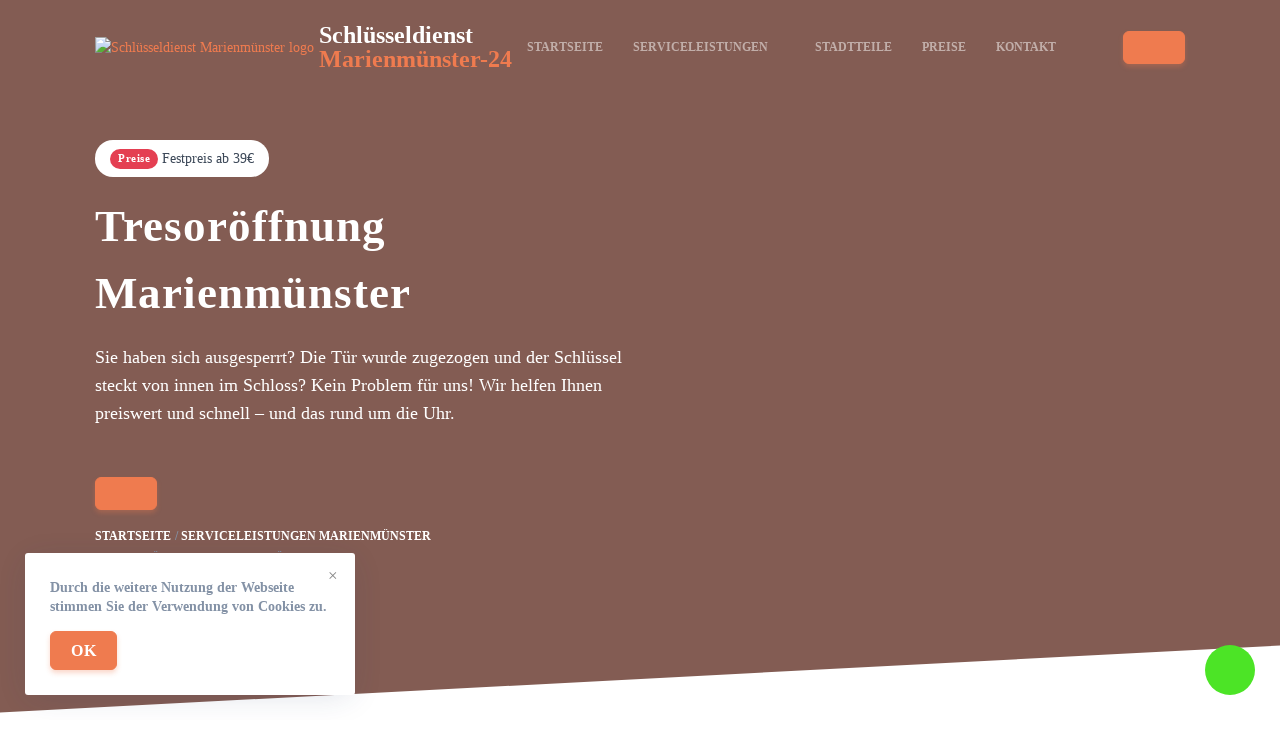

--- FILE ---
content_type: application/javascript
request_url: https://schluesseldienst-marienmuenster-24.de/wp-content/themes/multisite/assets/static/js/app.js?ver=1.0.3
body_size: 82483
content:
/*! For license information please see app.js.LICENSE.txt */
(()=>{var e,t={382:function(e){"undefined"!=typeof self&&self,e.exports=function(){"use strict";var e={3976:function(e,t){Object.defineProperty(t,"__esModule",{value:!0}),t.default=void 0,t.default={_maxTestPos:500,placeholder:"_",optionalmarker:["[","]"],quantifiermarker:["{","}"],groupmarker:["(",")"],alternatormarker:"|",escapeChar:"\\",mask:null,regex:null,oncomplete:function(){},onincomplete:function(){},oncleared:function(){},repeat:0,greedy:!1,autoUnmask:!1,removeMaskOnSubmit:!1,clearMaskOnLostFocus:!0,insertMode:!0,insertModeVisual:!0,clearIncomplete:!1,alias:null,onKeyDown:function(){},onBeforeMask:null,onBeforePaste:function(e,t){return"function"==typeof t.onBeforeMask?t.onBeforeMask.call(this,e,t):e},onBeforeWrite:null,onUnMask:null,showMaskOnFocus:!0,showMaskOnHover:!0,onKeyValidation:function(){},skipOptionalPartCharacter:" ",numericInput:!1,rightAlign:!1,undoOnEscape:!0,radixPoint:"",_radixDance:!1,groupSeparator:"",keepStatic:null,positionCaretOnTab:!0,tabThrough:!1,supportsInputType:["text","tel","url","password","search"],isComplete:null,preValidation:null,postValidation:null,staticDefinitionSymbol:void 0,jitMasking:!1,nullable:!0,inputEventOnly:!1,noValuePatching:!1,positionCaretOnClick:"lvp",casing:null,inputmode:"text",importDataAttributes:!0,shiftPositions:!0,usePrototypeDefinitions:!0,validationEventTimeOut:3e3,substitutes:{}}},7392:function(e,t){Object.defineProperty(t,"__esModule",{value:!0}),t.default=void 0,t.default={9:{validator:"[0-9０-９]",definitionSymbol:"*"},a:{validator:"[A-Za-zА-яЁёÀ-ÿµ]",definitionSymbol:"*"},"*":{validator:"[0-9０-９A-Za-zА-яЁёÀ-ÿµ]"}}},253:function(e,t){Object.defineProperty(t,"__esModule",{value:!0}),t.default=function(e,t,i){if(void 0===i)return e.__data?e.__data[t]:null;e.__data=e.__data||{},e.__data[t]=i}},3776:function(e,t,i){Object.defineProperty(t,"__esModule",{value:!0}),t.Event=void 0,t.off=function(e,t){var i,n;return u(this[0])&&e&&(i=this[0].eventRegistry,n=this[0],e.split(" ").forEach((function(e){var r=o(e.split("."),2);(function(e,n){var r,a,o=[];if(e.length>0)if(void 0===t)for(r=0,a=i[e][n].length;r<a;r++)o.push({ev:e,namespace:n&&n.length>0?n:"global",handler:i[e][n][r]});else o.push({ev:e,namespace:n&&n.length>0?n:"global",handler:t});else if(n.length>0)for(var s in i)for(var l in i[s])if(l===n)if(void 0===t)for(r=0,a=i[s][l].length;r<a;r++)o.push({ev:s,namespace:l,handler:i[s][l][r]});else o.push({ev:s,namespace:l,handler:t});return o})(r[0],r[1]).forEach((function(e){var t=e.ev,r=e.handler;!function(e,t,r){if(e in i==1)if(n.removeEventListener?n.removeEventListener(e,r,!1):n.detachEvent&&n.detachEvent("on".concat(e),r),"global"===t)for(var a in i[e])i[e][a].splice(i[e][a].indexOf(r),1);else i[e][t].splice(i[e][t].indexOf(r),1)}(t,e.namespace,r)}))}))),this},t.on=function(e,t){if(u(this[0])){var i=this[0].eventRegistry,n=this[0];e.split(" ").forEach((function(e){var r=o(e.split("."),2),a=r[0],s=r[1];!function(e,r){n.addEventListener?n.addEventListener(e,t,!1):n.attachEvent&&n.attachEvent("on".concat(e),t),i[e]=i[e]||{},i[e][r]=i[e][r]||[],i[e][r].push(t)}(a,void 0===s?"global":s)}))}return this},t.trigger=function(e){var t=arguments;if(u(this[0]))for(var i=this[0].eventRegistry,n=this[0],o="string"==typeof e?e.split(" "):[e.type],s=0;s<o.length;s++){var l=o[s].split("."),d=l[0],p=l[1]||"global";if(void 0!==c&&"global"===p){var f,h={bubbles:!0,cancelable:!0,composed:!0,detail:arguments[1]};if(c.createEvent){try{"input"===d?(h.inputType="insertText",f=new InputEvent(d,h)):f=new CustomEvent(d,h)}catch(e){(f=c.createEvent("CustomEvent")).initCustomEvent(d,h.bubbles,h.cancelable,h.detail)}e.type&&(0,r.default)(f,e),n.dispatchEvent(f)}else(f=c.createEventObject()).eventType=d,f.detail=arguments[1],e.type&&(0,r.default)(f,e),n.fireEvent("on"+f.eventType,f)}else if(void 0!==i[d]){arguments[0]=arguments[0].type?arguments[0]:a.default.Event(arguments[0]),arguments[0].detail=arguments.slice(1);var m=i[d];("global"===p?Object.values(m).flat():m[p]).forEach((function(e){return e.apply(n,t)}))}}return this};var n=l(i(9380)),r=l(i(600)),a=l(i(4963));function o(e,t){return function(e){if(Array.isArray(e))return e}(e)||function(e,t){var i=null==e?null:"undefined"!=typeof Symbol&&e[Symbol.iterator]||e["@@iterator"];if(null!=i){var n,r,a,o,s=[],l=!0,c=!1;try{if(a=(i=i.call(e)).next,0===t){if(Object(i)!==i)return;l=!1}else for(;!(l=(n=a.call(i)).done)&&(s.push(n.value),s.length!==t);l=!0);}catch(e){c=!0,r=e}finally{try{if(!l&&null!=i.return&&(o=i.return(),Object(o)!==o))return}finally{if(c)throw r}}return s}}(e,t)||function(e,t){if(e){if("string"==typeof e)return s(e,t);var i=Object.prototype.toString.call(e).slice(8,-1);return"Object"===i&&e.constructor&&(i=e.constructor.name),"Map"===i||"Set"===i?Array.from(e):"Arguments"===i||/^(?:Ui|I)nt(?:8|16|32)(?:Clamped)?Array$/.test(i)?s(e,t):void 0}}(e,t)||function(){throw new TypeError("Invalid attempt to destructure non-iterable instance.\nIn order to be iterable, non-array objects must have a [Symbol.iterator]() method.")}()}function s(e,t){(null==t||t>e.length)&&(t=e.length);for(var i=0,n=new Array(t);i<t;i++)n[i]=e[i];return n}function l(e){return e&&e.__esModule?e:{default:e}}var c=n.default.document;function u(e){return e instanceof Element}var d=t.Event=void 0;"function"==typeof n.default.CustomEvent?t.Event=d=n.default.CustomEvent:n.default.Event&&c&&c.createEvent?(t.Event=d=function(e,t){t=t||{bubbles:!1,cancelable:!1,composed:!0,detail:void 0};var i=c.createEvent("CustomEvent");return i.initCustomEvent(e,t.bubbles,t.cancelable,t.detail),i},d.prototype=n.default.Event.prototype):"undefined"!=typeof Event&&(t.Event=d=Event)},600:function(e,t){function i(e){return i="function"==typeof Symbol&&"symbol"==typeof Symbol.iterator?function(e){return typeof e}:function(e){return e&&"function"==typeof Symbol&&e.constructor===Symbol&&e!==Symbol.prototype?"symbol":typeof e},i(e)}Object.defineProperty(t,"__esModule",{value:!0}),t.default=function e(){var t,n,r,a,o,s,l=arguments[0]||{},c=1,u=arguments.length,d=!1;for("boolean"==typeof l&&(d=l,l=arguments[c]||{},c++),"object"!==i(l)&&"function"!=typeof l&&(l={});c<u;c++)if(null!=(t=arguments[c]))for(n in t)r=l[n],l!==(a=t[n])&&(d&&a&&("[object Object]"===Object.prototype.toString.call(a)||(o=Array.isArray(a)))?(o?(o=!1,s=r&&Array.isArray(r)?r:[]):s=r&&"[object Object]"===Object.prototype.toString.call(r)?r:{},l[n]=e(d,s,a)):void 0!==a&&(l[n]=a));return l}},4963:function(e,t,i){Object.defineProperty(t,"__esModule",{value:!0}),t.default=void 0;var n=s(i(9380)),r=s(i(253)),a=i(3776),o=s(i(600));function s(e){return e&&e.__esModule?e:{default:e}}var l=n.default.document;function c(e){return e instanceof c?e:this instanceof c?void(null!=e&&e!==n.default&&(this[0]=e.nodeName?e:void 0!==e[0]&&e[0].nodeName?e[0]:l.querySelector(e),void 0!==this[0]&&null!==this[0]&&(this[0].eventRegistry=this[0].eventRegistry||{}))):new c(e)}c.prototype={on:a.on,off:a.off,trigger:a.trigger},c.extend=o.default,c.data=r.default,c.Event=a.Event,t.default=c},9845:function(e,t,i){Object.defineProperty(t,"__esModule",{value:!0}),t.mobile=t.iphone=t.ie=void 0;var n,r=(n=i(9380))&&n.__esModule?n:{default:n},a=r.default.navigator&&r.default.navigator.userAgent||"";t.ie=a.indexOf("MSIE ")>0||a.indexOf("Trident/")>0,t.mobile=r.default.navigator&&r.default.navigator.userAgentData&&r.default.navigator.userAgentData.mobile||r.default.navigator&&r.default.navigator.maxTouchPoints||"ontouchstart"in r.default,t.iphone=/iphone/i.test(a)},7184:function(e,t){Object.defineProperty(t,"__esModule",{value:!0}),t.default=function(e){return e.replace(i,"\\$1")};var i=new RegExp("(\\"+["/",".","*","+","?","|","(",")","[","]","{","}","\\","$","^"].join("|\\")+")","gim")},6030:function(e,t,i){function n(e){return n="function"==typeof Symbol&&"symbol"==typeof Symbol.iterator?function(e){return typeof e}:function(e){return e&&"function"==typeof Symbol&&e.constructor===Symbol&&e!==Symbol.prototype?"symbol":typeof e},n(e)}Object.defineProperty(t,"__esModule",{value:!0}),t.EventHandlers=void 0;var r,a=i(9845),o=(r=i(9380))&&r.__esModule?r:{default:r},s=i(7760),l=i(2839),c=i(8711),u=i(7215),d=i(4713);function p(){p=function(){return t};var e,t={},i=Object.prototype,r=i.hasOwnProperty,a=Object.defineProperty||function(e,t,i){e[t]=i.value},o="function"==typeof Symbol?Symbol:{},s=o.iterator||"@@iterator",l=o.asyncIterator||"@@asyncIterator",c=o.toStringTag||"@@toStringTag";function u(e,t,i){return Object.defineProperty(e,t,{value:i,enumerable:!0,configurable:!0,writable:!0}),e[t]}try{u({},"")}catch(e){u=function(e,t,i){return e[t]=i}}function d(e,t,i,n){var r=t&&t.prototype instanceof b?t:b,o=Object.create(r.prototype),s=new L(n||[]);return a(o,"_invoke",{value:P(e,i,s)}),o}function f(e,t,i){try{return{type:"normal",arg:e.call(t,i)}}catch(e){return{type:"throw",arg:e}}}t.wrap=d;var h="suspendedStart",m="suspendedYield",v="executing",g="completed",y={};function b(){}function w(){}function x(){}var k={};u(k,s,(function(){return this}));var S=Object.getPrototypeOf,_=S&&S(S(j([])));_&&_!==i&&r.call(_,s)&&(k=_);var A=x.prototype=b.prototype=Object.create(k);function E(e){["next","throw","return"].forEach((function(t){u(e,t,(function(e){return this._invoke(t,e)}))}))}function T(e,t){function i(a,o,s,l){var c=f(e[a],e,o);if("throw"!==c.type){var u=c.arg,d=u.value;return d&&"object"==n(d)&&r.call(d,"__await")?t.resolve(d.__await).then((function(e){i("next",e,s,l)}),(function(e){i("throw",e,s,l)})):t.resolve(d).then((function(e){u.value=e,s(u)}),(function(e){return i("throw",e,s,l)}))}l(c.arg)}var o;a(this,"_invoke",{value:function(e,n){function r(){return new t((function(t,r){i(e,n,t,r)}))}return o=o?o.then(r,r):r()}})}function P(t,i,n){var r=h;return function(a,o){if(r===v)throw new Error("Generator is already running");if(r===g){if("throw"===a)throw o;return{value:e,done:!0}}for(n.method=a,n.arg=o;;){var s=n.delegate;if(s){var l=M(s,n);if(l){if(l===y)continue;return l}}if("next"===n.method)n.sent=n._sent=n.arg;else if("throw"===n.method){if(r===h)throw r=g,n.arg;n.dispatchException(n.arg)}else"return"===n.method&&n.abrupt("return",n.arg);r=v;var c=f(t,i,n);if("normal"===c.type){if(r=n.done?g:m,c.arg===y)continue;return{value:c.arg,done:n.done}}"throw"===c.type&&(r=g,n.method="throw",n.arg=c.arg)}}}function M(t,i){var n=i.method,r=t.iterator[n];if(r===e)return i.delegate=null,"throw"===n&&t.iterator.return&&(i.method="return",i.arg=e,M(t,i),"throw"===i.method)||"return"!==n&&(i.method="throw",i.arg=new TypeError("The iterator does not provide a '"+n+"' method")),y;var a=f(r,t.iterator,i.arg);if("throw"===a.type)return i.method="throw",i.arg=a.arg,i.delegate=null,y;var o=a.arg;return o?o.done?(i[t.resultName]=o.value,i.next=t.nextLoc,"return"!==i.method&&(i.method="next",i.arg=e),i.delegate=null,y):o:(i.method="throw",i.arg=new TypeError("iterator result is not an object"),i.delegate=null,y)}function O(e){var t={tryLoc:e[0]};1 in e&&(t.catchLoc=e[1]),2 in e&&(t.finallyLoc=e[2],t.afterLoc=e[3]),this.tryEntries.push(t)}function C(e){var t=e.completion||{};t.type="normal",delete t.arg,e.completion=t}function L(e){this.tryEntries=[{tryLoc:"root"}],e.forEach(O,this),this.reset(!0)}function j(t){if(t||""===t){var i=t[s];if(i)return i.call(t);if("function"==typeof t.next)return t;if(!isNaN(t.length)){var a=-1,o=function i(){for(;++a<t.length;)if(r.call(t,a))return i.value=t[a],i.done=!1,i;return i.value=e,i.done=!0,i};return o.next=o}}throw new TypeError(n(t)+" is not iterable")}return w.prototype=x,a(A,"constructor",{value:x,configurable:!0}),a(x,"constructor",{value:w,configurable:!0}),w.displayName=u(x,c,"GeneratorFunction"),t.isGeneratorFunction=function(e){var t="function"==typeof e&&e.constructor;return!!t&&(t===w||"GeneratorFunction"===(t.displayName||t.name))},t.mark=function(e){return Object.setPrototypeOf?Object.setPrototypeOf(e,x):(e.__proto__=x,u(e,c,"GeneratorFunction")),e.prototype=Object.create(A),e},t.awrap=function(e){return{__await:e}},E(T.prototype),u(T.prototype,l,(function(){return this})),t.AsyncIterator=T,t.async=function(e,i,n,r,a){void 0===a&&(a=Promise);var o=new T(d(e,i,n,r),a);return t.isGeneratorFunction(i)?o:o.next().then((function(e){return e.done?e.value:o.next()}))},E(A),u(A,c,"Generator"),u(A,s,(function(){return this})),u(A,"toString",(function(){return"[object Generator]"})),t.keys=function(e){var t=Object(e),i=[];for(var n in t)i.push(n);return i.reverse(),function e(){for(;i.length;){var n=i.pop();if(n in t)return e.value=n,e.done=!1,e}return e.done=!0,e}},t.values=j,L.prototype={constructor:L,reset:function(t){if(this.prev=0,this.next=0,this.sent=this._sent=e,this.done=!1,this.delegate=null,this.method="next",this.arg=e,this.tryEntries.forEach(C),!t)for(var i in this)"t"===i.charAt(0)&&r.call(this,i)&&!isNaN(+i.slice(1))&&(this[i]=e)},stop:function(){this.done=!0;var e=this.tryEntries[0].completion;if("throw"===e.type)throw e.arg;return this.rval},dispatchException:function(t){if(this.done)throw t;var i=this;function n(n,r){return s.type="throw",s.arg=t,i.next=n,r&&(i.method="next",i.arg=e),!!r}for(var a=this.tryEntries.length-1;a>=0;--a){var o=this.tryEntries[a],s=o.completion;if("root"===o.tryLoc)return n("end");if(o.tryLoc<=this.prev){var l=r.call(o,"catchLoc"),c=r.call(o,"finallyLoc");if(l&&c){if(this.prev<o.catchLoc)return n(o.catchLoc,!0);if(this.prev<o.finallyLoc)return n(o.finallyLoc)}else if(l){if(this.prev<o.catchLoc)return n(o.catchLoc,!0)}else{if(!c)throw new Error("try statement without catch or finally");if(this.prev<o.finallyLoc)return n(o.finallyLoc)}}}},abrupt:function(e,t){for(var i=this.tryEntries.length-1;i>=0;--i){var n=this.tryEntries[i];if(n.tryLoc<=this.prev&&r.call(n,"finallyLoc")&&this.prev<n.finallyLoc){var a=n;break}}a&&("break"===e||"continue"===e)&&a.tryLoc<=t&&t<=a.finallyLoc&&(a=null);var o=a?a.completion:{};return o.type=e,o.arg=t,a?(this.method="next",this.next=a.finallyLoc,y):this.complete(o)},complete:function(e,t){if("throw"===e.type)throw e.arg;return"break"===e.type||"continue"===e.type?this.next=e.arg:"return"===e.type?(this.rval=this.arg=e.arg,this.method="return",this.next="end"):"normal"===e.type&&t&&(this.next=t),y},finish:function(e){for(var t=this.tryEntries.length-1;t>=0;--t){var i=this.tryEntries[t];if(i.finallyLoc===e)return this.complete(i.completion,i.afterLoc),C(i),y}},catch:function(e){for(var t=this.tryEntries.length-1;t>=0;--t){var i=this.tryEntries[t];if(i.tryLoc===e){var n=i.completion;if("throw"===n.type){var r=n.arg;C(i)}return r}}throw new Error("illegal catch attempt")},delegateYield:function(t,i,n){return this.delegate={iterator:j(t),resultName:i,nextLoc:n},"next"===this.method&&(this.arg=e),y}},t}function f(e,t){var i="undefined"!=typeof Symbol&&e[Symbol.iterator]||e["@@iterator"];if(!i){if(Array.isArray(e)||(i=function(e,t){if(e){if("string"==typeof e)return h(e,t);var i=Object.prototype.toString.call(e).slice(8,-1);return"Object"===i&&e.constructor&&(i=e.constructor.name),"Map"===i||"Set"===i?Array.from(e):"Arguments"===i||/^(?:Ui|I)nt(?:8|16|32)(?:Clamped)?Array$/.test(i)?h(e,t):void 0}}(e))||t&&e&&"number"==typeof e.length){i&&(e=i);var n=0,r=function(){};return{s:r,n:function(){return n>=e.length?{done:!0}:{done:!1,value:e[n++]}},e:function(e){throw e},f:r}}throw new TypeError("Invalid attempt to iterate non-iterable instance.\nIn order to be iterable, non-array objects must have a [Symbol.iterator]() method.")}var a,o=!0,s=!1;return{s:function(){i=i.call(e)},n:function(){var e=i.next();return o=e.done,e},e:function(e){s=!0,a=e},f:function(){try{o||null==i.return||i.return()}finally{if(s)throw a}}}}function h(e,t){(null==t||t>e.length)&&(t=e.length);for(var i=0,n=new Array(t);i<t;i++)n[i]=e[i];return n}function m(e,t,i,n,r,a,o){try{var s=e[a](o),l=s.value}catch(e){return void i(e)}s.done?t(l):Promise.resolve(l).then(n,r)}var v,g,y=t.EventHandlers={keyEvent:function(e,t,i,n,r){var o=this.inputmask,p=o.opts,f=o.dependencyLib,h=o.maskset,m=this,v=f(m),g=e.key,b=c.caret.call(o,m),w=p.onKeyDown.call(this,e,c.getBuffer.call(o),b,p);if(void 0!==w)return w;if(g===l.keys.Backspace||g===l.keys.Delete||a.iphone&&g===l.keys.BACKSPACE_SAFARI||e.ctrlKey&&g===l.keys.x&&!("oncut"in m))e.preventDefault(),u.handleRemove.call(o,m,g,b),(0,s.writeBuffer)(m,c.getBuffer.call(o,!0),h.p,e,m.inputmask._valueGet()!==c.getBuffer.call(o).join(""));else if(g===l.keys.End||g===l.keys.PageDown){e.preventDefault();var x=c.seekNext.call(o,c.getLastValidPosition.call(o));c.caret.call(o,m,e.shiftKey?b.begin:x,x,!0)}else g===l.keys.Home&&!e.shiftKey||g===l.keys.PageUp?(e.preventDefault(),c.caret.call(o,m,0,e.shiftKey?b.begin:0,!0)):p.undoOnEscape&&g===l.keys.Escape&&!0!==e.altKey?((0,s.checkVal)(m,!0,!1,o.undoValue.split("")),v.trigger("click")):g!==l.keys.Insert||e.shiftKey||e.ctrlKey||void 0!==o.userOptions.insertMode?!0===p.tabThrough&&g===l.keys.Tab?!0===e.shiftKey?(b.end=c.seekPrevious.call(o,b.end,!0),!0===d.getTest.call(o,b.end-1).match.static&&b.end--,b.begin=c.seekPrevious.call(o,b.end,!0),b.begin>=0&&b.end>0&&(e.preventDefault(),c.caret.call(o,m,b.begin,b.end))):(b.begin=c.seekNext.call(o,b.begin,!0),b.end=c.seekNext.call(o,b.begin,!0),b.end<h.maskLength&&b.end--,b.begin<=h.maskLength&&(e.preventDefault(),c.caret.call(o,m,b.begin,b.end))):e.shiftKey||(p.insertModeVisual&&!1===p.insertMode?g===l.keys.ArrowRight?setTimeout((function(){var e=c.caret.call(o,m);c.caret.call(o,m,e.begin)}),0):g===l.keys.ArrowLeft&&setTimeout((function(){var e=c.translatePosition.call(o,m.inputmask.caretPos.begin);c.translatePosition.call(o,m.inputmask.caretPos.end),o.isRTL?c.caret.call(o,m,e+(e===h.maskLength?0:1)):c.caret.call(o,m,e-(0===e?0:1))}),0):void 0===o.keyEventHook||o.keyEventHook(e)):u.isSelection.call(o,b)?p.insertMode=!p.insertMode:(p.insertMode=!p.insertMode,c.caret.call(o,m,b.begin,b.begin));return o.isComposing=g==l.keys.Process||g==l.keys.Unidentified,o.ignorable=g.length>1&&!("textarea"===m.tagName.toLowerCase()&&g==l.keys.Enter),y.keypressEvent.call(this,e,t,i,n,r)},keypressEvent:function(e,t,i,n,r){var a=this.inputmask||this,o=a.opts,d=a.dependencyLib,p=a.maskset,f=a.el,h=d(f),m=e.key;if(!0===t||e.ctrlKey&&e.altKey&&!a.ignorable||!(e.ctrlKey||e.metaKey||a.ignorable)){if(m){var v,g=t?{begin:r,end:r}:c.caret.call(a,f);t||(m=o.substitutes[m]||m),p.writeOutBuffer=!0;var y=u.isValid.call(a,g,m,n,void 0,void 0,void 0,t);if(!1!==y&&(c.resetMaskSet.call(a,!0),v=void 0!==y.caret?y.caret:c.seekNext.call(a,y.pos.begin?y.pos.begin:y.pos),p.p=v),v=o.numericInput&&void 0===y.caret?c.seekPrevious.call(a,v):v,!1!==i&&(setTimeout((function(){o.onKeyValidation.call(f,m,y)}),0),p.writeOutBuffer&&!1!==y)){var b=c.getBuffer.call(a);(0,s.writeBuffer)(f,b,v,e,!0!==t)}if(e.preventDefault(),t)return!1!==y&&(y.forwardPosition=v),y}}else m===l.keys.Enter&&a.undoValue!==a._valueGet(!0)&&(a.undoValue=a._valueGet(!0),setTimeout((function(){h.trigger("change")}),0))},pasteEvent:(v=p().mark((function e(t){var i,n,r,a,l,u;return p().wrap((function(e){for(;;)switch(e.prev=e.next){case 0:i=function(e,i,n,r,o){var l=c.caret.call(e,i,void 0,void 0,!0),u=n.substr(0,l.begin),d=n.substr(l.end,n.length);if(u==(e.isRTL?c.getBufferTemplate.call(e).slice().reverse():c.getBufferTemplate.call(e)).slice(0,l.begin).join("")&&(u=""),d==(e.isRTL?c.getBufferTemplate.call(e).slice().reverse():c.getBufferTemplate.call(e)).slice(l.end).join("")&&(d=""),r=u+r+d,e.isRTL&&!0!==a.numericInput){r=r.split("");var p,h=f(c.getBufferTemplate.call(e));try{for(h.s();!(p=h.n()).done;){var m=p.value;r[0]===m&&r.shift()}}catch(e){h.e(e)}finally{h.f()}r=r.reverse().join("")}var v=r;if("function"==typeof o){if(!1===(v=o.call(e,v,a)))return!1;v||(v=n)}(0,s.checkVal)(i,!0,!1,v.toString().split(""),t)},n=this,r=this.inputmask,a=r.opts,l=r._valueGet(!0),r.skipInputEvent=!0,t.clipboardData&&t.clipboardData.getData?u=t.clipboardData.getData("text/plain"):o.default.clipboardData&&o.default.clipboardData.getData&&(u=o.default.clipboardData.getData("Text")),i(r,n,l,u,a.onBeforePaste),t.preventDefault();case 7:case"end":return e.stop()}}),e,this)})),g=function(){var e=this,t=arguments;return new Promise((function(i,n){var r=v.apply(e,t);function a(e){m(r,i,n,a,o,"next",e)}function o(e){m(r,i,n,a,o,"throw",e)}a(void 0)}))},function(e){return g.apply(this,arguments)}),inputFallBackEvent:function(e){var t,i=this.inputmask,n=i.opts,r=i.dependencyLib,o=this,u=o.inputmask._valueGet(!0),p=(i.isRTL?c.getBuffer.call(i).slice().reverse():c.getBuffer.call(i)).join(""),f=c.caret.call(i,o,void 0,void 0,!0);if(p!==u){if(t=function(e,t,r){for(var a,o,s,l=e.substr(0,r.begin).split(""),u=e.substr(r.begin).split(""),p=t.substr(0,r.begin).split(""),f=t.substr(r.begin).split(""),h=l.length>=p.length?l.length:p.length,m=u.length>=f.length?u.length:f.length,v="",g=[],y="~";l.length<h;)l.push(y);for(;p.length<h;)p.push(y);for(;u.length<m;)u.unshift(y);for(;f.length<m;)f.unshift(y);var b=l.concat(u),w=p.concat(f);for(o=0,a=b.length;o<a;o++)switch(s=d.getPlaceholder.call(i,c.translatePosition.call(i,o)),v){case"insertText":w[o-1]===b[o]&&r.begin==b.length-1&&g.push(b[o]),o=a;break;case"insertReplacementText":case"deleteContentBackward":b[o]===y?r.end++:o=a;break;default:b[o]!==w[o]&&(b[o+1]!==y&&b[o+1]!==s&&void 0!==b[o+1]||(w[o]!==s||w[o+1]!==y)&&w[o]!==y?w[o+1]===y&&w[o]===b[o+1]?(v="insertText",g.push(b[o]),r.begin--,r.end--):b[o]!==s&&b[o]!==y&&(b[o+1]===y||w[o]!==b[o]&&w[o+1]===b[o+1])?(v="insertReplacementText",g.push(b[o]),r.begin--):b[o]===y?(v="deleteContentBackward",(c.isMask.call(i,c.translatePosition.call(i,o),!0)||w[o]===n.radixPoint)&&r.end++):o=a:(v="insertText",g.push(b[o]),r.begin--,r.end--))}return{action:v,data:g,caret:r}}(u,p,f),(o.inputmask.shadowRoot||o.ownerDocument).activeElement!==o&&o.focus(),(0,s.writeBuffer)(o,c.getBuffer.call(i)),c.caret.call(i,o,f.begin,f.end,!0),!a.mobile&&i.skipNextInsert&&"insertText"===e.inputType&&"insertText"===t.action&&i.isComposing)return!1;switch("insertCompositionText"===e.inputType&&"insertText"===t.action&&i.isComposing?i.skipNextInsert=!0:i.skipNextInsert=!1,t.action){case"insertText":case"insertReplacementText":t.data.forEach((function(e,t){var n=new r.Event("keypress");n.key=e,i.ignorable=!1,y.keypressEvent.call(o,n)})),setTimeout((function(){i.$el.trigger("keyup")}),0);break;case"deleteContentBackward":var h=new r.Event("keydown");h.key=l.keys.Backspace,y.keyEvent.call(o,h);break;default:(0,s.applyInputValue)(o,u),c.caret.call(i,o,f.begin,f.end,!0)}e.preventDefault()}},setValueEvent:function(e){var t=this.inputmask,i=t.dependencyLib,n=this,r=e&&e.detail?e.detail[0]:arguments[1];void 0===r&&(r=n.inputmask._valueGet(!0)),(0,s.applyInputValue)(n,r,new i.Event("input")),(e.detail&&void 0!==e.detail[1]||void 0!==arguments[2])&&c.caret.call(t,n,e.detail?e.detail[1]:arguments[2])},focusEvent:function(e){var t=this.inputmask,i=t.opts,n=t&&t._valueGet();i.showMaskOnFocus&&n!==c.getBuffer.call(t).join("")&&(0,s.writeBuffer)(this,c.getBuffer.call(t),c.seekNext.call(t,c.getLastValidPosition.call(t))),!0!==i.positionCaretOnTab||!1!==t.mouseEnter||u.isComplete.call(t,c.getBuffer.call(t))&&-1!==c.getLastValidPosition.call(t)||y.clickEvent.apply(this,[e,!0]),t.undoValue=t&&t._valueGet(!0)},invalidEvent:function(e){this.inputmask.validationEvent=!0},mouseleaveEvent:function(){var e=this.inputmask,t=e.opts,i=this;e.mouseEnter=!1,t.clearMaskOnLostFocus&&(i.inputmask.shadowRoot||i.ownerDocument).activeElement!==i&&(0,s.HandleNativePlaceholder)(i,e.originalPlaceholder)},clickEvent:function(e,t){var i=this.inputmask;i.clicked++;var n=this;if((n.inputmask.shadowRoot||n.ownerDocument).activeElement===n){var r=c.determineNewCaretPosition.call(i,c.caret.call(i,n),t);void 0!==r&&c.caret.call(i,n,r)}},cutEvent:function(e){var t=this.inputmask,i=t.maskset,n=this,r=c.caret.call(t,n),a=t.isRTL?c.getBuffer.call(t).slice(r.end,r.begin):c.getBuffer.call(t).slice(r.begin,r.end),d=t.isRTL?a.reverse().join(""):a.join("");o.default.navigator&&o.default.navigator.clipboard?o.default.navigator.clipboard.writeText(d):o.default.clipboardData&&o.default.clipboardData.getData&&o.default.clipboardData.setData("Text",d),u.handleRemove.call(t,n,l.keys.Delete,r),(0,s.writeBuffer)(n,c.getBuffer.call(t),i.p,e,t.undoValue!==t._valueGet(!0))},blurEvent:function(e){var t=this.inputmask,i=t.opts,n=t.dependencyLib;t.clicked=0;var r=n(this),a=this;if(a.inputmask){(0,s.HandleNativePlaceholder)(a,t.originalPlaceholder);var o=a.inputmask._valueGet(),l=c.getBuffer.call(t).slice();""!==o&&(i.clearMaskOnLostFocus&&(-1===c.getLastValidPosition.call(t)&&o===c.getBufferTemplate.call(t).join("")?l=[]:s.clearOptionalTail.call(t,l)),!1===u.isComplete.call(t,l)&&(setTimeout((function(){r.trigger("incomplete")}),0),i.clearIncomplete&&(c.resetMaskSet.call(t,!1),l=i.clearMaskOnLostFocus?[]:c.getBufferTemplate.call(t).slice())),(0,s.writeBuffer)(a,l,void 0,e)),o=t._valueGet(!0),t.undoValue!==o&&(""!=o||t.undoValue!=c.getBufferTemplate.call(t).join("")||t.undoValue==c.getBufferTemplate.call(t).join("")&&t.maskset.validPositions.length>0)&&(t.undoValue=o,r.trigger("change"))}},mouseenterEvent:function(){var e=this.inputmask,t=e.opts.showMaskOnHover,i=this;if(e.mouseEnter=!0,(i.inputmask.shadowRoot||i.ownerDocument).activeElement!==i){var n=(e.isRTL?c.getBufferTemplate.call(e).slice().reverse():c.getBufferTemplate.call(e)).join("");t&&(0,s.HandleNativePlaceholder)(i,n)}},submitEvent:function(){var e=this.inputmask,t=e.opts;e.undoValue!==e._valueGet(!0)&&e.$el.trigger("change"),-1===c.getLastValidPosition.call(e)&&e._valueGet&&e._valueGet()===c.getBufferTemplate.call(e).join("")&&e._valueSet(""),t.clearIncomplete&&!1===u.isComplete.call(e,c.getBuffer.call(e))&&e._valueSet(""),t.removeMaskOnSubmit&&(e._valueSet(e.unmaskedvalue(),!0),setTimeout((function(){(0,s.writeBuffer)(e.el,c.getBuffer.call(e))}),0))},resetEvent:function(){var e=this.inputmask;e.refreshValue=!0,setTimeout((function(){(0,s.applyInputValue)(e.el,e._valueGet(!0))}),0)}}},9716:function(e,t,i){Object.defineProperty(t,"__esModule",{value:!0}),t.EventRuler=void 0;var n,r=i(7760),a=(n=i(2394))&&n.__esModule?n:{default:n},o=i(2839),s=i(8711);t.EventRuler={on:function(e,t,i){var n=e.inputmask.dependencyLib,l=function(t){t.originalEvent&&(t=t.originalEvent||t,arguments[0]=t);var l,c=this,u=c.inputmask,d=u?u.opts:void 0;if(void 0===u&&"FORM"!==this.nodeName){var p=n.data(c,"_inputmask_opts");n(c).off(),p&&new a.default(p).mask(c)}else{if(["submit","reset","setvalue"].includes(t.type)||"FORM"===this.nodeName||!(c.disabled||c.readOnly&&!("keydown"===t.type&&t.ctrlKey&&t.key===o.keys.c||!1===d.tabThrough&&t.key===o.keys.Tab))){switch(t.type){case"input":if(!0===u.skipInputEvent)return u.skipInputEvent=!1,t.preventDefault();break;case"click":case"focus":return u.validationEvent?(u.validationEvent=!1,e.blur(),(0,r.HandleNativePlaceholder)(e,(u.isRTL?s.getBufferTemplate.call(u).slice().reverse():s.getBufferTemplate.call(u)).join("")),setTimeout((function(){e.focus()}),d.validationEventTimeOut),!1):(l=arguments,void setTimeout((function(){e.inputmask&&i.apply(c,l)}),0))}var f=i.apply(c,arguments);return!1===f&&(t.preventDefault(),t.stopPropagation()),f}t.preventDefault()}};["submit","reset"].includes(t)?(l=l.bind(e),null!==e.form&&n(e.form).on(t,l)):n(e).on(t,l),e.inputmask.events[t]=e.inputmask.events[t]||[],e.inputmask.events[t].push(l)},off:function(e,t){if(e.inputmask&&e.inputmask.events){var i=e.inputmask.dependencyLib,n=e.inputmask.events;for(var r in t&&((n=[])[t]=e.inputmask.events[t]),n){for(var a=n[r];a.length>0;){var o=a.pop();["submit","reset"].includes(r)?null!==e.form&&i(e.form).off(r,o):i(e).off(r,o)}delete e.inputmask.events[r]}}}}},219:function(e,t,i){var n=p(i(7184)),r=p(i(2394)),a=i(2839),o=i(8711),s=i(4713);function l(e,t){return function(e){if(Array.isArray(e))return e}(e)||function(e,t){var i=null==e?null:"undefined"!=typeof Symbol&&e[Symbol.iterator]||e["@@iterator"];if(null!=i){var n,r,a,o,s=[],l=!0,c=!1;try{if(a=(i=i.call(e)).next,0===t){if(Object(i)!==i)return;l=!1}else for(;!(l=(n=a.call(i)).done)&&(s.push(n.value),s.length!==t);l=!0);}catch(e){c=!0,r=e}finally{try{if(!l&&null!=i.return&&(o=i.return(),Object(o)!==o))return}finally{if(c)throw r}}return s}}(e,t)||function(e,t){if(e){if("string"==typeof e)return c(e,t);var i=Object.prototype.toString.call(e).slice(8,-1);return"Object"===i&&e.constructor&&(i=e.constructor.name),"Map"===i||"Set"===i?Array.from(e):"Arguments"===i||/^(?:Ui|I)nt(?:8|16|32)(?:Clamped)?Array$/.test(i)?c(e,t):void 0}}(e,t)||function(){throw new TypeError("Invalid attempt to destructure non-iterable instance.\nIn order to be iterable, non-array objects must have a [Symbol.iterator]() method.")}()}function c(e,t){(null==t||t>e.length)&&(t=e.length);for(var i=0,n=new Array(t);i<t;i++)n[i]=e[i];return n}function u(e){return u="function"==typeof Symbol&&"symbol"==typeof Symbol.iterator?function(e){return typeof e}:function(e){return e&&"function"==typeof Symbol&&e.constructor===Symbol&&e!==Symbol.prototype?"symbol":typeof e},u(e)}function d(e,t){for(var i=0;i<t.length;i++){var n=t[i];n.enumerable=n.enumerable||!1,n.configurable=!0,"value"in n&&(n.writable=!0),Object.defineProperty(e,(r=void 0,r=function(e,t){if("object"!==u(e)||null===e)return e;var i=e[Symbol.toPrimitive];if(void 0!==i){var n=i.call(e,t||"default");if("object"!==u(n))return n;throw new TypeError("@@toPrimitive must return a primitive value.")}return("string"===t?String:Number)(e)}(n.key,"string"),"symbol"===u(r)?r:String(r)),n)}var r}function p(e){return e&&e.__esModule?e:{default:e}}i(1313);var f=r.default.dependencyLib,h=function(){function e(t,i,n,r){!function(e,t){if(!(e instanceof t))throw new TypeError("Cannot call a class as a function")}(this,e),this.mask=t,this.format=i,this.opts=n,this.inputmask=r,this._date=new Date(1,0,1),this.initDateObject(t,this.opts,this.inputmask)}var t,i,n;return t=e,(i=[{key:"date",get:function(){return void 0===this._date&&(this._date=new Date(1,0,1),this.initDateObject(void 0,this.opts,this.inputmask)),this._date}},{key:"initDateObject",value:function(e,t,i){var n;for(S(t).lastIndex=0;n=S(t).exec(this.format);){var r=/\d+$/.exec(n[0]),a=r?n[0][0]+"x":n[0],o=void 0;if(void 0!==e){if(r){var l=S(t).lastIndex,c=M.call(i,n.index,t,i&&i.maskset);S(t).lastIndex=l,o=e.slice(0,e.indexOf(c.nextMatch[0]))}else{for(var u=n[0][0],d=n.index;i&&(t.placeholder[s.getTest.call(i,d).match.placeholder]||s.getTest.call(i,d).match.placeholder)===u;)d++;var p=d-n.index;o=e.slice(0,p||y[a]&&y[a][4]||a.length)}e=e.slice(o.length)}Object.prototype.hasOwnProperty.call(y,a)&&this.setValue(this,o,a,y[a][2],y[a][1])}}},{key:"setValue",value:function(e,t,i,n,r){if(void 0!==t)switch(n){case"ampm":e[n]=t,e["raw"+n]=t.replace(/\s/g,"_");break;case"month":if("mmm"===i||"mmmm"===i){e[n]=E("mmm"===i?v.monthNames.slice(0,12).findIndex((function(e){return t.toLowerCase()===e.toLowerCase()}))+1:v.monthNames.slice(12,24).findIndex((function(e){return t.toLowerCase()===e.toLowerCase()}))+1,2),e[n]="00"===e[n]?"":e[n].toString(),e["raw"+n]=e[n];break}default:e[n]=t.replace(/[^0-9]/g,"0"),e["raw"+n]=t.replace(/\s/g,"_")}if(void 0!==r){var a=e[n];("day"===n&&29===parseInt(a)||"month"===n&&2===parseInt(a))&&(29!==parseInt(e.day)||2!==parseInt(e.month)||""!==e.year&&void 0!==e.year||e._date.setFullYear(2012,1,29)),"day"===n&&(g=!0,0===parseInt(a)&&(a=1)),"month"===n&&(g=!0),"year"===n&&(g=!0,a.length<y[i][4]&&(a=E(a,y[i][4],!0))),(""!==a&&!isNaN(a)||"ampm"===n)&&r.call(e._date,a)}}},{key:"reset",value:function(){this._date=new Date(1,0,1)}},{key:"reInit",value:function(){this._date=void 0,this.date}}])&&d(t.prototype,i),n&&d(t,n),Object.defineProperty(t,"prototype",{writable:!1}),e}(),m=(new Date).getFullYear(),v=r.default.prototype.i18n,g=!1,y={d:["[1-9]|[12][0-9]|3[01]",Date.prototype.setDate,"day",Date.prototype.getDate],dd:["0[1-9]|[12][0-9]|3[01]",Date.prototype.setDate,"day",function(){return E(Date.prototype.getDate.call(this),2)}],ddd:[""],dddd:[""],m:["[1-9]|1[012]",function(e){var t=e?parseInt(e):0;return t>0&&t--,Date.prototype.setMonth.call(this,t)},"month",function(){return Date.prototype.getMonth.call(this)+1}],mm:["0[1-9]|1[012]",function(e){var t=e?parseInt(e):0;return t>0&&t--,Date.prototype.setMonth.call(this,t)},"month",function(){return E(Date.prototype.getMonth.call(this)+1,2)}],mmm:[v.monthNames.slice(0,12).join("|"),function(e){var t=v.monthNames.slice(0,12).findIndex((function(t){return e.toLowerCase()===t.toLowerCase()}));return-1!==t&&Date.prototype.setMonth.call(this,t)},"month",function(){return v.monthNames.slice(0,12)[Date.prototype.getMonth.call(this)]}],mmmm:[v.monthNames.slice(12,24).join("|"),function(e){var t=v.monthNames.slice(12,24).findIndex((function(t){return e.toLowerCase()===t.toLowerCase()}));return-1!==t&&Date.prototype.setMonth.call(this,t)},"month",function(){return v.monthNames.slice(12,24)[Date.prototype.getMonth.call(this)]}],yy:["[0-9]{2}",function(e){var t=(new Date).getFullYear().toString().slice(0,2);Date.prototype.setFullYear.call(this,"".concat(t).concat(e))},"year",function(){return E(Date.prototype.getFullYear.call(this),2)},2],yyyy:["[0-9]{4}",Date.prototype.setFullYear,"year",function(){return E(Date.prototype.getFullYear.call(this),4)},4],h:["[1-9]|1[0-2]",Date.prototype.setHours,"hours",Date.prototype.getHours],hh:["0[1-9]|1[0-2]",Date.prototype.setHours,"hours",function(){return E(Date.prototype.getHours.call(this),2)}],hx:[function(e){return"[0-9]{".concat(e,"}")},Date.prototype.setHours,"hours",function(e){return Date.prototype.getHours}],H:["1?[0-9]|2[0-3]",Date.prototype.setHours,"hours",Date.prototype.getHours],HH:["0[0-9]|1[0-9]|2[0-3]",Date.prototype.setHours,"hours",function(){return E(Date.prototype.getHours.call(this),2)}],Hx:[function(e){return"[0-9]{".concat(e,"}")},Date.prototype.setHours,"hours",function(e){return function(){return E(Date.prototype.getHours.call(this),e)}}],M:["[1-5]?[0-9]",Date.prototype.setMinutes,"minutes",Date.prototype.getMinutes],MM:["0[0-9]|1[0-9]|2[0-9]|3[0-9]|4[0-9]|5[0-9]",Date.prototype.setMinutes,"minutes",function(){return E(Date.prototype.getMinutes.call(this),2)}],s:["[1-5]?[0-9]",Date.prototype.setSeconds,"seconds",Date.prototype.getSeconds],ss:["0[0-9]|1[0-9]|2[0-9]|3[0-9]|4[0-9]|5[0-9]",Date.prototype.setSeconds,"seconds",function(){return E(Date.prototype.getSeconds.call(this),2)}],l:["[0-9]{3}",Date.prototype.setMilliseconds,"milliseconds",function(){return E(Date.prototype.getMilliseconds.call(this),3)},3],L:["[0-9]{2}",Date.prototype.setMilliseconds,"milliseconds",function(){return E(Date.prototype.getMilliseconds.call(this),2)},2],t:["[ap]",w,"ampm",x,1],tt:["[ap]m",w,"ampm",x,2],T:["[AP]",w,"ampm",x,1],TT:["[AP]M",w,"ampm",x,2],Z:[".*",void 0,"Z",function(){var e=this.toString().match(/\((.+)\)/)[1];return e.includes(" ")&&(e=(e=e.replace("-"," ").toUpperCase()).split(" ").map((function(e){return l(e,1)[0]})).join("")),e}],o:[""],S:[""]},b={isoDate:"yyyy-mm-dd",isoTime:"HH:MM:ss",isoDateTime:"yyyy-mm-dd'T'HH:MM:ss",isoUtcDateTime:"UTC:yyyy-mm-dd'T'HH:MM:ss'Z'"};function w(e){var t=this.getHours();e.toLowerCase().includes("p")?this.setHours(t+12):e.toLowerCase().includes("a")&&t>=12&&this.setHours(t-12)}function x(){var e=this.getHours();return(e=e||12)>=12?"PM":"AM"}function k(e){var t=/\d+$/.exec(e[0]);if(t&&void 0!==t[0]){var i=y[e[0][0]+"x"].slice("");return i[0]=i[0](t[0]),i[3]=i[3](t[0]),i}if(y[e[0]])return y[e[0]]}function S(e){if(!e.tokenizer){var t=[],i=[];for(var n in y)if(/\.*x$/.test(n)){var r=n[0]+"\\d+";-1===i.indexOf(r)&&i.push(r)}else-1===t.indexOf(n[0])&&t.push(n[0]);e.tokenizer="("+(i.length>0?i.join("|")+"|":"")+t.join("+|")+")+?|.",e.tokenizer=new RegExp(e.tokenizer,"g")}return e.tokenizer}function _(e,t,i){if(!g)return!0;if(void 0===e.rawday||!isFinite(e.rawday)&&new Date(e.date.getFullYear(),isFinite(e.rawmonth)?e.month:e.date.getMonth()+1,0).getDate()>=e.day||"29"==e.day&&(!isFinite(e.rawyear)||void 0===e.rawyear||""===e.rawyear)||new Date(e.date.getFullYear(),isFinite(e.rawmonth)?e.month:e.date.getMonth()+1,0).getDate()>=e.day)return t;if("29"==e.day){var n=M.call(this,t.pos,i,this.maskset);if(n.targetMatch&&"yyyy"===n.targetMatch[0]&&t.pos-n.targetMatchIndex==2)return t.remove=t.pos+1,t}else if(2==e.date.getMonth()&&"30"==e.day&&void 0!==t.c)return e.day="03",e.date.setDate(3),e.date.setMonth(1),t.insert=[{pos:t.pos,c:"0"},{pos:t.pos+1,c:t.c}],t.caret=o.seekNext.call(this,t.pos+1),t;return!1}function A(e,t,i,r){var a,o,s="",l=0,c={};for(S(i).lastIndex=0;a=S(i).exec(e);){if(void 0===t)if(o=k(a))s+="("+o[0]+")",i.placeholder&&""!==i.placeholder?(c[l]=i.placeholder[a.index%i.placeholder.length],c[i.placeholder[a.index%i.placeholder.length]]=a[0].charAt(0)):c[l]=a[0].charAt(0);else switch(a[0]){case"[":s+="(";break;case"]":s+=")?";break;default:s+=(0,n.default)(a[0]),c[l]=a[0].charAt(0)}else(o=k(a))?!0!==r&&o[3]?s+=o[3].call(t.date):o[2]?s+=t["raw"+o[2]]:s+=a[0]:s+=a[0];l++}return void 0===t&&(i.placeholder=c),s}function E(e,t,i){for(e=String(e),t=t||2;e.length<t;)e=i?e+"0":"0"+e;return e}function T(e,t,i){return"string"==typeof e?new h(e,t,i,this):e&&"object"===u(e)&&Object.prototype.hasOwnProperty.call(e,"date")?e:void 0}function P(e,t){return A(t.inputFormat,{date:e},t)}function M(e,t,i){var n,r,a=this,o=i&&i.tests[e]?t.placeholder[i.tests[e][0].match.placeholder]||i.tests[e][0].match.placeholder:"",l=0,c=0;for(S(t).lastIndex=0;r=S(t).exec(t.inputFormat);){var u=/\d+$/.exec(r[0]);if(u)c=parseInt(u[0]);else{for(var d=r[0][0],p=l;a&&(t.placeholder[s.getTest.call(a,p).match.placeholder]||s.getTest.call(a,p).match.placeholder)===d;)p++;0==(c=p-l)&&(c=r[0].length)}if(l+=c,-1!=r[0].indexOf(o)||l>=e+1){n=r,r=S(t).exec(t.inputFormat);break}}return{targetMatchIndex:l-c,nextMatch:r,targetMatch:n}}r.default.extendAliases({datetime:{mask:function(e){return e.numericInput=!1,y.S=v.ordinalSuffix.join("|"),e.inputFormat=b[e.inputFormat]||e.inputFormat,e.displayFormat=b[e.displayFormat]||e.displayFormat||e.inputFormat,e.outputFormat=b[e.outputFormat]||e.outputFormat||e.inputFormat,e.regex=A(e.inputFormat,void 0,e),e.min=T(e.min,e.inputFormat,e),e.max=T(e.max,e.inputFormat,e),null},placeholder:"",inputFormat:"isoDateTime",displayFormat:null,outputFormat:null,min:null,max:null,skipOptionalPartCharacter:"",preValidation:function(e,t,i,n,r,a,o,s){if(s)return!0;if(isNaN(i)&&e[t]!==i){var l=M.call(this,t,r,a);if(l.nextMatch&&l.nextMatch[0]===i&&l.targetMatch[0].length>1){var c=k(l.targetMatch)[0];if(new RegExp(c).test("0"+e[t-1]))return e[t]=e[t-1],e[t-1]="0",{fuzzy:!0,buffer:e,refreshFromBuffer:{start:t-1,end:t+1},pos:t+1}}}return!0},postValidation:function(e,t,i,n,r,a,o,l){var c,u,d=this;if(o)return!0;if(!1===n&&(((c=M.call(d,t+1,r,a)).targetMatch&&c.targetMatchIndex===t&&c.targetMatch[0].length>1&&void 0!==y[c.targetMatch[0]]||(c=M.call(d,t+2,r,a)).targetMatch&&c.targetMatchIndex===t+1&&c.targetMatch[0].length>1&&void 0!==y[c.targetMatch[0]])&&(u=k(c.targetMatch)[0]),void 0!==u&&(void 0!==a.validPositions[t+1]&&new RegExp(u).test(i+"0")?(e[t]=i,e[t+1]="0",n={pos:t+2,caret:t}):new RegExp(u).test("0"+i)&&(e[t]="0",e[t+1]=i,n={pos:t+2})),!1===n))return n;if(n.fuzzy&&(e=n.buffer,t=n.pos),(c=M.call(d,t,r,a)).targetMatch&&c.targetMatch[0]&&void 0!==y[c.targetMatch[0]]){var p=k(c.targetMatch);u=p[0];var f=e.slice(c.targetMatchIndex,c.targetMatchIndex+c.targetMatch[0].length);if(!1===new RegExp(u).test(f.join(""))&&2===c.targetMatch[0].length&&a.validPositions[c.targetMatchIndex]&&a.validPositions[c.targetMatchIndex+1]&&(a.validPositions[c.targetMatchIndex+1].input="0"),"year"==p[2])for(var h=s.getMaskTemplate.call(d,!1,1,void 0,!0),v=t+1;v<e.length;v++)e[v]=h[v],a.validPositions.splice(t+1,1)}var g=n,b=T.call(d,e.join(""),r.inputFormat,r);return g&&!isNaN(b.date.getTime())&&(r.prefillYear&&(g=function(e,t,i){if(e.year!==e.rawyear){var n=m.toString(),r=e.rawyear.replace(/[^0-9]/g,""),a=n.slice(0,r.length),o=n.slice(r.length);if(2===r.length&&r===a){var s=new Date(m,e.month-1,e.day);e.day==s.getDate()&&(!i.max||i.max.date.getTime()>=s.getTime())&&(e.date.setFullYear(m),e.year=n,t.insert=[{pos:t.pos+1,c:o[0]},{pos:t.pos+2,c:o[1]}])}}return t}(b,g,r)),g=function(e,t,i,n,r){if(!t)return t;if(t&&i.min&&!isNaN(i.min.date.getTime())){var a;for(e.reset(),S(i).lastIndex=0;a=S(i).exec(i.inputFormat);){var o;if((o=k(a))&&o[3]){for(var s=o[1],l=e[o[2]],c=i.min[o[2]],u=i.max?i.max[o[2]]:c+1,d=[],p=!1,f=0;f<c.length;f++)void 0!==n.validPositions[f+a.index]||p?(d[f]=l[f],p=p||l[f]>c[f]):(f+a.index==0&&l[f]<c[f]?(d[f]=l[f],p=!0):d[f]=c[f],"year"===o[2]&&l.length-1==f&&c!=u&&(d=(parseInt(d.join(""))+1).toString().split("")),"ampm"===o[2]&&c!=u&&i.min.date.getTime()>e.date.getTime()&&(d[f]=u[f]));s.call(e._date,d.join(""))}}t=i.min.date.getTime()<=e.date.getTime(),e.reInit()}return t&&i.max&&(isNaN(i.max.date.getTime())||(t=i.max.date.getTime()>=e.date.getTime())),t}(b,g=_.call(d,b,g,r),r,a)),void 0!==t&&g&&n.pos!==t?{buffer:A(r.inputFormat,b,r).split(""),refreshFromBuffer:{start:t,end:n.pos},pos:n.caret||n.pos}:g},onKeyDown:function(e,t,i,n){e.ctrlKey&&e.key===a.keys.ArrowRight&&(this.inputmask._valueSet(P(new Date,n)),f(this).trigger("setvalue"))},onUnMask:function(e,t,i){return t?A(i.outputFormat,T.call(this,e,i.inputFormat,i),i,!0):t},casing:function(e,t,i,n){if(0==t.nativeDef.indexOf("[ap]"))return e.toLowerCase();if(0==t.nativeDef.indexOf("[AP]"))return e.toUpperCase();var r=s.getTest.call(this,[i-1]);return 0==r.match.def.indexOf("[AP]")||0===i||r&&r.input===String.fromCharCode(a.keyCode.Space)||r&&r.match.def===String.fromCharCode(a.keyCode.Space)?e.toUpperCase():e.toLowerCase()},onBeforeMask:function(e,t){return"[object Date]"===Object.prototype.toString.call(e)&&(e=P(e,t)),e},insertMode:!1,insertModeVisual:!1,shiftPositions:!1,keepStatic:!1,inputmode:"numeric",prefillYear:!0}})},1313:function(e,t,i){var n,r=(n=i(2394))&&n.__esModule?n:{default:n};r.default.dependencyLib.extend(!0,r.default.prototype.i18n,{dayNames:["Mon","Tue","Wed","Thu","Fri","Sat","Sun","Monday","Tuesday","Wednesday","Thursday","Friday","Saturday","Sunday"],monthNames:["Jan","Feb","Mar","Apr","May","Jun","Jul","Aug","Sep","Oct","Nov","Dec","January","February","March","April","May","June","July","August","September","October","November","December"],ordinalSuffix:["st","nd","rd","th"]})},3851:function(e,t,i){var n,r=(n=i(2394))&&n.__esModule?n:{default:n},a=i(8711),o=i(4713);function s(e){return function(e){if(Array.isArray(e))return l(e)}(e)||function(e){if("undefined"!=typeof Symbol&&null!=e[Symbol.iterator]||null!=e["@@iterator"])return Array.from(e)}(e)||function(e,t){if(e){if("string"==typeof e)return l(e,t);var i=Object.prototype.toString.call(e).slice(8,-1);return"Object"===i&&e.constructor&&(i=e.constructor.name),"Map"===i||"Set"===i?Array.from(e):"Arguments"===i||/^(?:Ui|I)nt(?:8|16|32)(?:Clamped)?Array$/.test(i)?l(e,t):void 0}}(e)||function(){throw new TypeError("Invalid attempt to spread non-iterable instance.\nIn order to be iterable, non-array objects must have a [Symbol.iterator]() method.")}()}function l(e,t){(null==t||t>e.length)&&(t=e.length);for(var i=0,n=new Array(t);i<t;i++)n[i]=e[i];return n}r.default.extendDefinitions({A:{validator:"[A-Za-zА-яЁёÀ-ÿµ]",casing:"upper"},"&":{validator:"[0-9A-Za-zА-яЁёÀ-ÿµ]",casing:"upper"},"#":{validator:"[0-9A-Fa-f]",casing:"upper"}});var c=/25[0-5]|2[0-4][0-9]|[01][0-9][0-9]/;function u(e,t,i,n,r){if(i-1>-1&&"."!==t.buffer[i-1]?(e=t.buffer[i-1]+e,e=i-2>-1&&"."!==t.buffer[i-2]?t.buffer[i-2]+e:"0"+e):e="00"+e,r.greedy&&parseInt(e)>255&&c.test("00"+e.charAt(2))){var a=[].concat(s(t.buffer.slice(0,i)),[".",e.charAt(2)]);if(a.join("").match(/\./g).length<4)return{refreshFromBuffer:!0,buffer:a,caret:i+2}}return c.test(e)}r.default.extendAliases({cssunit:{regex:"[+-]?[0-9]+\\.?([0-9]+)?(px|em|rem|ex|%|in|cm|mm|pt|pc)"},url:{regex:"(https?|ftp)://.*",autoUnmask:!1,keepStatic:!1,tabThrough:!0},ip:{mask:"i{1,3}.j{1,3}.k{1,3}.l{1,3}",definitions:{i:{validator:u},j:{validator:u},k:{validator:u},l:{validator:u}},onUnMask:function(e,t,i){return e},inputmode:"decimal",substitutes:{",":"."}},email:{mask:function(e){var t=e.separator,i=e.quantifier,n="*{1,64}[.*{1,64}][.*{1,64}][.*{1,63}]@-{1,63}.-{1,63}[.-{1,63}][.-{1,63}]",r=n;if(t)for(var a=0;a<i;a++)r+="[".concat(t).concat(n,"]");return r},greedy:!1,casing:"lower",separator:null,quantifier:5,skipOptionalPartCharacter:"",onBeforePaste:function(e,t){return(e=e.toLowerCase()).replace("mailto:","")},definitions:{"*":{validator:"[0-9１-９A-Za-zА-яЁёÀ-ÿµ!#$%&'*+/=?^_`{|}~-]"},"-":{validator:"[0-9A-Za-z-]"}},onUnMask:function(e,t,i){return e},inputmode:"email"},mac:{mask:"##:##:##:##:##:##"},vin:{mask:"V{13}9{4}",definitions:{V:{validator:"[A-HJ-NPR-Za-hj-npr-z\\d]",casing:"upper"}},clearIncomplete:!0,autoUnmask:!0},ssn:{mask:"999-99-9999",postValidation:function(e,t,i,n,r,s,l){var c=o.getMaskTemplate.call(this,!0,a.getLastValidPosition.call(this),!0,!0);return/^(?!219-09-9999|078-05-1120)(?!666|000|9.{2}).{3}-(?!00).{2}-(?!0{4}).{4}$/.test(c.join(""))}}})},207:function(e,t,i){var n=s(i(7184)),r=s(i(2394)),a=i(2839),o=i(8711);function s(e){return e&&e.__esModule?e:{default:e}}var l=r.default.dependencyLib;function c(e,t){for(var i="",n=0;n<e.length;n++)r.default.prototype.definitions[e.charAt(n)]||t.definitions[e.charAt(n)]||t.optionalmarker[0]===e.charAt(n)||t.optionalmarker[1]===e.charAt(n)||t.quantifiermarker[0]===e.charAt(n)||t.quantifiermarker[1]===e.charAt(n)||t.groupmarker[0]===e.charAt(n)||t.groupmarker[1]===e.charAt(n)||t.alternatormarker===e.charAt(n)?i+="\\"+e.charAt(n):i+=e.charAt(n);return i}function u(e,t,i,n){if(e.length>0&&t>0&&(!i.digitsOptional||n)){var r=e.indexOf(i.radixPoint),a=!1;i.negationSymbol.back===e[e.length-1]&&(a=!0,e.length--),-1===r&&(e.push(i.radixPoint),r=e.length-1);for(var o=1;o<=t;o++)isFinite(e[r+o])||(e[r+o]="0")}return a&&e.push(i.negationSymbol.back),e}function d(e,t){var i=0;for(var n in"+"===e&&(i=o.seekNext.call(this,t.validPositions.length-1)),t.tests)if((n=parseInt(n))>=i)for(var r=0,a=t.tests[n].length;r<a;r++)if((void 0===t.validPositions[n]||"-"===e)&&t.tests[n][r].match.def===e)return n+(void 0!==t.validPositions[n]&&"-"!==e?1:0);return i}function p(e,t){for(var i=-1,n=0,r=t.validPositions.length;n<r;n++){var a=t.validPositions[n];if(a&&a.match.def===e){i=n;break}}return i}function f(e,t,i,n,r){var a=t.buffer?t.buffer.indexOf(r.radixPoint):-1,o=(-1!==a||n&&r.jitMasking)&&new RegExp(r.definitions[9].validator).test(e);return!n&&r._radixDance&&-1!==a&&o&&null==t.validPositions[a]?{insert:{pos:a===i?a+1:a,c:r.radixPoint},pos:i}:o}r.default.extendAliases({numeric:{mask:function(e){e.repeat=0,e.groupSeparator===e.radixPoint&&e.digits&&"0"!==e.digits&&("."===e.radixPoint?e.groupSeparator=",":","===e.radixPoint?e.groupSeparator=".":e.groupSeparator="")," "===e.groupSeparator&&(e.skipOptionalPartCharacter=void 0),e.placeholder.length>1&&(e.placeholder=e.placeholder.charAt(0)),"radixFocus"===e.positionCaretOnClick&&""===e.placeholder&&(e.positionCaretOnClick="lvp");var t="0",i=e.radixPoint;!0===e.numericInput&&void 0===e.__financeInput?(t="1",e.positionCaretOnClick="radixFocus"===e.positionCaretOnClick?"lvp":e.positionCaretOnClick,e.digitsOptional=!1,isNaN(e.digits)&&(e.digits=2),e._radixDance=!1,i=","===e.radixPoint?"?":"!",""!==e.radixPoint&&void 0===e.definitions[i]&&(e.definitions[i]={},e.definitions[i].validator="["+e.radixPoint+"]",e.definitions[i].placeholder=e.radixPoint,e.definitions[i].static=!0,e.definitions[i].generated=!0)):(e.__financeInput=!1,e.numericInput=!0);var r,a="[+]";if(a+=c(e.prefix,e),""!==e.groupSeparator?(void 0===e.definitions[e.groupSeparator]&&(e.definitions[e.groupSeparator]={},e.definitions[e.groupSeparator].validator="["+e.groupSeparator+"]",e.definitions[e.groupSeparator].placeholder=e.groupSeparator,e.definitions[e.groupSeparator].static=!0,e.definitions[e.groupSeparator].generated=!0),a+=e._mask(e)):a+="9{+}",void 0!==e.digits&&0!==e.digits){var o=e.digits.toString().split(",");isFinite(o[0])&&o[1]&&isFinite(o[1])?a+=i+t+"{"+e.digits+"}":(isNaN(e.digits)||parseInt(e.digits)>0)&&(e.digitsOptional||e.jitMasking?(r=a+i+t+"{0,"+e.digits+"}",e.keepStatic=!0):a+=i+t+"{"+e.digits+"}")}else e.inputmode="numeric";return a+=c(e.suffix,e),a+="[-]",r&&(a=[r+c(e.suffix,e)+"[-]",a]),e.greedy=!1,function(e){void 0===e.parseMinMaxOptions&&(null!==e.min&&(e.min=e.min.toString().replace(new RegExp((0,n.default)(e.groupSeparator),"g"),""),","===e.radixPoint&&(e.min=e.min.replace(e.radixPoint,".")),e.min=isFinite(e.min)?parseFloat(e.min):NaN,isNaN(e.min)&&(e.min=Number.MIN_VALUE)),null!==e.max&&(e.max=e.max.toString().replace(new RegExp((0,n.default)(e.groupSeparator),"g"),""),","===e.radixPoint&&(e.max=e.max.replace(e.radixPoint,".")),e.max=isFinite(e.max)?parseFloat(e.max):NaN,isNaN(e.max)&&(e.max=Number.MAX_VALUE)),e.parseMinMaxOptions="done")}(e),""!==e.radixPoint&&e.substituteRadixPoint&&(e.substitutes["."==e.radixPoint?",":"."]=e.radixPoint),a},_mask:function(e){return"("+e.groupSeparator+"999){+|1}"},digits:"*",digitsOptional:!0,enforceDigitsOnBlur:!1,radixPoint:".",positionCaretOnClick:"radixFocus",_radixDance:!0,groupSeparator:"",allowMinus:!0,negationSymbol:{front:"-",back:""},prefix:"",suffix:"",min:null,max:null,SetMaxOnOverflow:!1,step:1,inputType:"text",unmaskAsNumber:!1,roundingFN:Math.round,inputmode:"decimal",shortcuts:{k:"1000",m:"1000000"},placeholder:"0",greedy:!1,rightAlign:!0,insertMode:!0,autoUnmask:!1,skipOptionalPartCharacter:"",usePrototypeDefinitions:!1,stripLeadingZeroes:!0,substituteRadixPoint:!0,definitions:{0:{validator:f},1:{validator:f,definitionSymbol:"9"},9:{validator:"[0-9０-９٠-٩۰-۹]",definitionSymbol:"*"},"+":{validator:function(e,t,i,n,r){return r.allowMinus&&("-"===e||e===r.negationSymbol.front)}},"-":{validator:function(e,t,i,n,r){return r.allowMinus&&e===r.negationSymbol.back}}},preValidation:function(e,t,i,n,r,a,o,s){var l=this;if(!1!==r.__financeInput&&i===r.radixPoint)return!1;var c=e.indexOf(r.radixPoint),u=t;if(t=function(e,t,i,n,r){return r._radixDance&&r.numericInput&&t!==r.negationSymbol.back&&e<=i&&(i>0||t==r.radixPoint)&&(void 0===n.validPositions[e-1]||n.validPositions[e-1].input!==r.negationSymbol.back)&&(e-=1),e}(t,i,c,a,r),"-"===i||i===r.negationSymbol.front){if(!0!==r.allowMinus)return!1;var f=!1,h=p("+",a),m=p("-",a);return-1!==h&&(f=[h],-1!==m&&f.push(m)),!1!==f?{remove:f,caret:u-r.negationSymbol.back.length}:{insert:[{pos:d.call(l,"+",a),c:r.negationSymbol.front,fromIsValid:!0},{pos:d.call(l,"-",a),c:r.negationSymbol.back,fromIsValid:void 0}],caret:u+r.negationSymbol.back.length}}if(i===r.groupSeparator)return{caret:u};if(s)return!0;if(-1!==c&&!0===r._radixDance&&!1===n&&i===r.radixPoint&&void 0!==r.digits&&(isNaN(r.digits)||parseInt(r.digits)>0)&&c!==t){var v=d.call(l,r.radixPoint,a);return a.validPositions[v]&&(a.validPositions[v].generatedInput=a.validPositions[v].generated||!1),{caret:r._radixDance&&t===c-1?c+1:c}}if(!1===r.__financeInput)if(n){if(r.digitsOptional)return{rewritePosition:o.end};if(!r.digitsOptional){if(o.begin>c&&o.end<=c)return i===r.radixPoint?{insert:{pos:c+1,c:"0",fromIsValid:!0},rewritePosition:c}:{rewritePosition:c+1};if(o.begin<c)return{rewritePosition:o.begin-1}}}else if(!r.showMaskOnHover&&!r.showMaskOnFocus&&!r.digitsOptional&&r.digits>0&&""===this.__valueGet.call(this.el))return{rewritePosition:c};return{rewritePosition:t}},postValidation:function(e,t,i,n,r,a,o){if(!1===n)return n;if(o)return!0;if(null!==r.min||null!==r.max){var s=r.onUnMask(e.slice().reverse().join(""),void 0,l.extend({},r,{unmaskAsNumber:!0}));if(null!==r.min&&s<r.min&&(s.toString().length>r.min.toString().length||s<0))return!1;if(null!==r.max&&s>r.max)return!!r.SetMaxOnOverflow&&{refreshFromBuffer:!0,buffer:u(r.max.toString().replace(".",r.radixPoint).split(""),r.digits,r).reverse()}}return n},onUnMask:function(e,t,i){if(""===t&&!0===i.nullable)return t;var r=e.replace(i.prefix,"");return r=(r=r.replace(i.suffix,"")).replace(new RegExp((0,n.default)(i.groupSeparator),"g"),""),""!==i.placeholder.charAt(0)&&(r=r.replace(new RegExp(i.placeholder.charAt(0),"g"),"0")),i.unmaskAsNumber?(""!==i.radixPoint&&-1!==r.indexOf(i.radixPoint)&&(r=r.replace(n.default.call(this,i.radixPoint),".")),r=(r=r.replace(new RegExp("^"+(0,n.default)(i.negationSymbol.front)),"-")).replace(new RegExp((0,n.default)(i.negationSymbol.back)+"$"),""),Number(r)):r},isComplete:function(e,t){var i=(t.numericInput?e.slice().reverse():e).join("");return i=(i=(i=(i=(i=i.replace(new RegExp("^"+(0,n.default)(t.negationSymbol.front)),"-")).replace(new RegExp((0,n.default)(t.negationSymbol.back)+"$"),"")).replace(t.prefix,"")).replace(t.suffix,"")).replace(new RegExp((0,n.default)(t.groupSeparator)+"([0-9]{3})","g"),"$1"),","===t.radixPoint&&(i=i.replace((0,n.default)(t.radixPoint),".")),isFinite(i)},onBeforeMask:function(e,t){var i;e=null!==(i=e)&&void 0!==i?i:"";var r=t.radixPoint||",";isFinite(t.digits)&&(t.digits=parseInt(t.digits)),"number"!=typeof e&&"number"!==t.inputType||""===r||(e=e.toString().replace(".",r));var a="-"===e.charAt(0)||e.charAt(0)===t.negationSymbol.front,o=e.split(r),s=o[0].replace(/[^\-0-9]/g,""),l=o.length>1?o[1].replace(/[^0-9]/g,""):"",c=o.length>1;e=s+(""!==l?r+l:l);var d=0;if(""!==r&&(d=t.digitsOptional?t.digits<l.length?t.digits:l.length:t.digits,""!==l||!t.digitsOptional)){var p=Math.pow(10,d||1);e=e.replace((0,n.default)(r),"."),isNaN(parseFloat(e))||(e=(t.roundingFN(parseFloat(e)*p)/p).toFixed(d)),e=e.toString().replace(".",r)}if(0===t.digits&&-1!==e.indexOf(r)&&(e=e.substring(0,e.indexOf(r))),null!==t.min||null!==t.max){var f=e.toString().replace(r,".");null!==t.min&&f<t.min?e=t.min.toString().replace(".",r):null!==t.max&&f>t.max&&(e=t.max.toString().replace(".",r))}return a&&"-"!==e.charAt(0)&&(e="-"+e),u(e.toString().split(""),d,t,c).join("")},onBeforeWrite:function(e,t,i,r){function a(e,t){if(!1!==r.__financeInput||t){var i=e.indexOf(r.radixPoint);-1!==i&&e.splice(i,1)}if(""!==r.groupSeparator)for(;-1!==(i=e.indexOf(r.groupSeparator));)e.splice(i,1);return e}var o,s;if(r.stripLeadingZeroes&&(s=function(e,t){var i=new RegExp("(^"+(""!==t.negationSymbol.front?(0,n.default)(t.negationSymbol.front)+"?":"")+(0,n.default)(t.prefix)+")(.*)("+(0,n.default)(t.suffix)+(""!=t.negationSymbol.back?(0,n.default)(t.negationSymbol.back)+"?":"")+"$)").exec(e.slice().reverse().join("")),r=i?i[2]:"",a=!1;return r&&(r=r.split(t.radixPoint.charAt(0))[0],a=new RegExp("^[0"+t.groupSeparator+"]*").exec(r)),!(!a||!(a[0].length>1||a[0].length>0&&a[0].length<r.length))&&a}(t,r)))for(var c=t.join("").lastIndexOf(s[0].split("").reverse().join(""))-(s[0]==s.input?0:1),d=s[0]==s.input?1:0,p=s[0].length-d;p>0;p--)this.maskset.validPositions.splice(c+p,1),delete t[c+p];if(e)switch(e.type){case"blur":case"checkval":if(null!==r.min){var f=r.onUnMask(t.slice().reverse().join(""),void 0,l.extend({},r,{unmaskAsNumber:!0}));if(null!==r.min&&f<r.min)return{refreshFromBuffer:!0,buffer:u(r.min.toString().replace(".",r.radixPoint).split(""),r.digits,r).reverse()}}if(t[t.length-1]===r.negationSymbol.front){var h=new RegExp("(^"+(""!=r.negationSymbol.front?(0,n.default)(r.negationSymbol.front)+"?":"")+(0,n.default)(r.prefix)+")(.*)("+(0,n.default)(r.suffix)+(""!=r.negationSymbol.back?(0,n.default)(r.negationSymbol.back)+"?":"")+"$)").exec(a(t.slice(),!0).reverse().join(""));0==(h?h[2]:"")&&(o={refreshFromBuffer:!0,buffer:[0]})}else""!==r.radixPoint&&t.indexOf(r.radixPoint)===r.suffix.length&&(o&&o.buffer?o.buffer.splice(0,1+r.suffix.length):(t.splice(0,1+r.suffix.length),o={refreshFromBuffer:!0,buffer:a(t)}));if(r.enforceDigitsOnBlur){var m=(o=o||{})&&o.buffer||t.slice().reverse();o.refreshFromBuffer=!0,o.buffer=u(m,r.digits,r,!0).reverse()}}return o},onKeyDown:function(e,t,i,n){var r,o=l(this);if(3!=e.location){var s,c=e.key;if((s=n.shortcuts&&n.shortcuts[c])&&s.length>1)return this.inputmask.__valueSet.call(this,parseFloat(this.inputmask.unmaskedvalue())*parseInt(s)),o.trigger("setvalue"),!1}if(e.ctrlKey)switch(e.key){case a.keys.ArrowUp:return this.inputmask.__valueSet.call(this,parseFloat(this.inputmask.unmaskedvalue())+parseInt(n.step)),o.trigger("setvalue"),!1;case a.keys.ArrowDown:return this.inputmask.__valueSet.call(this,parseFloat(this.inputmask.unmaskedvalue())-parseInt(n.step)),o.trigger("setvalue"),!1}if(!e.shiftKey&&(e.key===a.keys.Delete||e.key===a.keys.Backspace||e.key===a.keys.BACKSPACE_SAFARI)&&i.begin!==t.length){if(t[e.key===a.keys.Delete?i.begin-1:i.end]===n.negationSymbol.front)return r=t.slice().reverse(),""!==n.negationSymbol.front&&r.shift(),""!==n.negationSymbol.back&&r.pop(),o.trigger("setvalue",[r.join(""),i.begin]),!1;if(!0===n._radixDance){var d,p=t.indexOf(n.radixPoint);if(n.digitsOptional){if(0===p)return(r=t.slice().reverse()).pop(),o.trigger("setvalue",[r.join(""),i.begin>=r.length?r.length:i.begin]),!1}else if(-1!==p&&(i.begin<p||i.end<p||e.key===a.keys.Delete&&(i.begin===p||i.begin-1===p)))return i.begin===i.end&&(e.key===a.keys.Backspace||e.key===a.keys.BACKSPACE_SAFARI?i.begin++:e.key===a.keys.Delete&&i.begin-1===p&&(d=l.extend({},i),i.begin--,i.end--)),(r=t.slice().reverse()).splice(r.length-i.begin,i.begin-i.end+1),r=u(r,n.digits,n).join(""),d&&(i=d),o.trigger("setvalue",[r,i.begin>=r.length?p+1:i.begin]),!1}}}},currency:{prefix:"",groupSeparator:",",alias:"numeric",digits:2,digitsOptional:!1},decimal:{alias:"numeric"},integer:{alias:"numeric",inputmode:"numeric",digits:0},percentage:{alias:"numeric",min:0,max:100,suffix:" %",digits:0,allowMinus:!1},indianns:{alias:"numeric",_mask:function(e){return"("+e.groupSeparator+"99){*|1}("+e.groupSeparator+"999){1|1}"},groupSeparator:",",radixPoint:".",placeholder:"0",digits:2,digitsOptional:!1}})},9380:function(e,t){Object.defineProperty(t,"__esModule",{value:!0}),t.default=void 0;var i=!("undefined"==typeof window||!window.document||!window.document.createElement);t.default=i?window:{}},7760:function(e,t,i){Object.defineProperty(t,"__esModule",{value:!0}),t.HandleNativePlaceholder=function(e,t){var i=e?e.inputmask:this;if(n.ie){if(e.inputmask._valueGet()!==t&&(e.placeholder!==t||""===e.placeholder)){var r=o.getBuffer.call(i).slice(),a=e.inputmask._valueGet();if(a!==t){var s=o.getLastValidPosition.call(i);-1===s&&a===o.getBufferTemplate.call(i).join("")?r=[]:-1!==s&&u.call(i,r),p(e,r)}}}else e.placeholder!==t&&(e.placeholder=t,""===e.placeholder&&e.removeAttribute("placeholder"))},t.applyInputValue=c,t.checkVal=d,t.clearOptionalTail=u,t.unmaskedvalue=function(e){var t=e?e.inputmask:this,i=t.opts,n=t.maskset;if(e){if(void 0===e.inputmask)return e.value;e.inputmask&&e.inputmask.refreshValue&&c(e,e.inputmask._valueGet(!0))}for(var r=[],a=n.validPositions,s=0,l=a.length;s<l;s++)a[s]&&a[s].match&&(1!=a[s].match.static||Array.isArray(n.metadata)&&!0!==a[s].generatedInput)&&r.push(a[s].input);var u=0===r.length?"":(t.isRTL?r.reverse():r).join("");if("function"==typeof i.onUnMask){var d=(t.isRTL?o.getBuffer.call(t).slice().reverse():o.getBuffer.call(t)).join("");u=i.onUnMask.call(t,d,u,i)}return u},t.writeBuffer=p;var n=i(9845),r=i(6030),a=i(2839),o=i(8711),s=i(7215),l=i(4713);function c(e,t,i){var n=e?e.inputmask:this,r=n.opts;e.inputmask.refreshValue=!1,"function"==typeof r.onBeforeMask&&(t=r.onBeforeMask.call(n,t,r)||t),d(e,!0,!1,t=(t||"").toString().split(""),i),n.undoValue=n._valueGet(!0),(r.clearMaskOnLostFocus||r.clearIncomplete)&&e.inputmask._valueGet()===o.getBufferTemplate.call(n).join("")&&-1===o.getLastValidPosition.call(n)&&e.inputmask._valueSet("")}function u(e){e.length=0;for(var t,i=l.getMaskTemplate.call(this,!0,0,!0,void 0,!0);void 0!==(t=i.shift());)e.push(t);return e}function d(e,t,i,n,a){var c,u=e?e.inputmask:this,d=u.maskset,f=u.opts,h=u.dependencyLib,m=n.slice(),v="",g=-1,y=f.skipOptionalPartCharacter;f.skipOptionalPartCharacter="",o.resetMaskSet.call(u,!1),u.clicked=0,g=f.radixPoint?o.determineNewCaretPosition.call(u,{begin:0,end:0},!1,!1===f.__financeInput?"radixFocus":void 0).begin:0,d.p=g,u.caretPos={begin:g};var b=[],w=u.caretPos;if(m.forEach((function(e,t){if(void 0!==e){var n=new h.Event("_checkval");n.key=e,v+=e;var a=o.getLastValidPosition.call(u,void 0,!0);!function(e,t){for(var i=l.getMaskTemplate.call(u,!0,0).slice(e,o.seekNext.call(u,e,!1,!1)).join("").replace(/'/g,""),n=i.indexOf(t);n>0&&" "===i[n-1];)n--;var r=0===n&&!o.isMask.call(u,e)&&(l.getTest.call(u,e).match.nativeDef===t.charAt(0)||!0===l.getTest.call(u,e).match.static&&l.getTest.call(u,e).match.nativeDef==="'"+t.charAt(0)||" "===l.getTest.call(u,e).match.nativeDef&&(l.getTest.call(u,e+1).match.nativeDef===t.charAt(0)||!0===l.getTest.call(u,e+1).match.static&&l.getTest.call(u,e+1).match.nativeDef==="'"+t.charAt(0)));if(!r&&n>0&&!o.isMask.call(u,e,!1,!0)){var a=o.seekNext.call(u,e);u.caretPos.begin<a&&(u.caretPos={begin:a})}return r}(g,v)?(c=r.EventHandlers.keypressEvent.call(u,n,!0,!1,i,u.caretPos.begin))&&(g=u.caretPos.begin+1,v=""):c=r.EventHandlers.keypressEvent.call(u,n,!0,!1,i,a+1),c?(void 0!==c.pos&&d.validPositions[c.pos]&&!0===d.validPositions[c.pos].match.static&&void 0===d.validPositions[c.pos].alternation&&(b.push(c.pos),u.isRTL||(c.forwardPosition=c.pos+1)),p.call(u,void 0,o.getBuffer.call(u),c.forwardPosition,n,!1),u.caretPos={begin:c.forwardPosition,end:c.forwardPosition},w=u.caretPos):void 0===d.validPositions[t]&&m[t]===l.getPlaceholder.call(u,t)&&o.isMask.call(u,t,!0)?u.caretPos.begin++:u.caretPos=w}})),b.length>0){var x,k,S=o.seekNext.call(u,-1,void 0,!1);if(!s.isComplete.call(u,o.getBuffer.call(u))&&b.length<=S||s.isComplete.call(u,o.getBuffer.call(u))&&b.length>0&&b.length!==S&&0===b[0])for(var _=S;void 0!==(x=b.shift());)if(x<_){var A=new h.Event("_checkval");if((k=d.validPositions[x]).generatedInput=!0,A.key=k.input,(c=r.EventHandlers.keypressEvent.call(u,A,!0,!1,i,_))&&void 0!==c.pos&&c.pos!==x&&d.validPositions[c.pos]&&!0===d.validPositions[c.pos].match.static)b.push(c.pos);else if(!c)break;_++}}t&&p.call(u,e,o.getBuffer.call(u),c?c.forwardPosition:u.caretPos.begin,a||new h.Event("checkval"),a&&("input"===a.type&&u.undoValue!==o.getBuffer.call(u).join("")||"paste"===a.type)),f.skipOptionalPartCharacter=y}function p(e,t,i,n,r){var l=e?e.inputmask:this,c=l.opts,u=l.dependencyLib;if(n&&"function"==typeof c.onBeforeWrite){var d=c.onBeforeWrite.call(l,n,t,i,c);if(d){if(d.refreshFromBuffer){var p=d.refreshFromBuffer;s.refreshFromBuffer.call(l,!0===p?p:p.start,p.end,d.buffer||t),t=o.getBuffer.call(l,!0)}void 0!==i&&(i=void 0!==d.caret?d.caret:i)}}if(void 0!==e&&(e.inputmask._valueSet(t.join("")),void 0===i||void 0!==n&&"blur"===n.type||o.caret.call(l,e,i,void 0,void 0,void 0!==n&&"keydown"===n.type&&(n.key===a.keys.Delete||n.key===a.keys.Backspace)),void 0===e.inputmask.writeBufferHook||e.inputmask.writeBufferHook(i),!0===r)){var f=u(e),h=e.inputmask._valueGet();e.inputmask.skipInputEvent=!0,f.trigger("input"),setTimeout((function(){h===o.getBufferTemplate.call(l).join("")?f.trigger("cleared"):!0===s.isComplete.call(l,t)&&f.trigger("complete")}),0)}}},2394:function(e,t,i){Object.defineProperty(t,"__esModule",{value:!0}),t.default=void 0;var n=m(i(3976)),r=m(i(7392)),a=m(i(4963)),o=i(9716),s=m(i(9380)),l=i(7760),c=i(157),u=i(2391),d=i(8711),p=i(7215),f=i(4713);function h(e){return h="function"==typeof Symbol&&"symbol"==typeof Symbol.iterator?function(e){return typeof e}:function(e){return e&&"function"==typeof Symbol&&e.constructor===Symbol&&e!==Symbol.prototype?"symbol":typeof e},h(e)}function m(e){return e&&e.__esModule?e:{default:e}}var v=s.default.document,g="_inputmask_opts";function y(e,t,i){if(!(this instanceof y))return new y(e,t,i);this.dependencyLib=a.default,this.el=void 0,this.events={},this.maskset=void 0,!0!==i&&("[object Object]"===Object.prototype.toString.call(e)?t=e:(t=t||{},e&&(t.alias=e)),this.opts=a.default.extend(!0,{},this.defaults,t),this.noMasksCache=t&&void 0!==t.definitions,this.userOptions=t||{},b(this.opts.alias,t,this.opts)),this.refreshValue=!1,this.undoValue=void 0,this.$el=void 0,this.skipInputEvent=!1,this.validationEvent=!1,this.ignorable=!1,this.maxLength,this.mouseEnter=!1,this.clicked=0,this.originalPlaceholder=void 0,this.isComposing=!1,this.hasAlternator=!1}function b(e,t,i){var n=y.prototype.aliases[e];return n?(n.alias&&b(n.alias,void 0,i),a.default.extend(!0,i,n),a.default.extend(!0,i,t),!0):(null===i.mask&&(i.mask=e),!1)}y.prototype={dataAttribute:"data-inputmask",defaults:n.default,definitions:r.default,aliases:{},masksCache:{},i18n:{},get isRTL(){return this.opts.isRTL||this.opts.numericInput},mask:function(e){var t=this;return"string"==typeof e&&(e=v.getElementById(e)||v.querySelectorAll(e)),(e=e.nodeName?[e]:Array.isArray(e)?e:[].slice.call(e)).forEach((function(e,i){var n=a.default.extend(!0,{},t.opts);if(function(e,t,i,n){function r(t,r){var a=""===n?t:n+"-"+t;null!==(r=void 0!==r?r:e.getAttribute(a))&&("string"==typeof r&&(0===t.indexOf("on")?r=s.default[r]:"false"===r?r=!1:"true"===r&&(r=!0)),i[t]=r)}if(!0===t.importDataAttributes){var o,l,c,u,d=e.getAttribute(n);if(d&&""!==d&&(d=d.replace(/'/g,'"'),l=JSON.parse("{"+d+"}")),l)for(u in c=void 0,l)if("alias"===u.toLowerCase()){c=l[u];break}for(o in r("alias",c),i.alias&&b(i.alias,i,t),t){if(l)for(u in c=void 0,l)if(u.toLowerCase()===o.toLowerCase()){c=l[u];break}r(o,c)}}return a.default.extend(!0,t,i),("rtl"===e.dir||t.rightAlign)&&(e.style.textAlign="right"),("rtl"===e.dir||t.numericInput)&&(e.dir="ltr",e.removeAttribute("dir"),t.isRTL=!0),Object.keys(i).length}(e,n,a.default.extend(!0,{},t.userOptions),t.dataAttribute)){var r=(0,u.generateMaskSet)(n,t.noMasksCache);void 0!==r&&(void 0!==e.inputmask&&(e.inputmask.opts.autoUnmask=!0,e.inputmask.remove()),e.inputmask=new y(void 0,void 0,!0),e.inputmask.opts=n,e.inputmask.noMasksCache=t.noMasksCache,e.inputmask.userOptions=a.default.extend(!0,{},t.userOptions),e.inputmask.el=e,e.inputmask.$el=(0,a.default)(e),e.inputmask.maskset=r,a.default.data(e,g,t.userOptions),c.mask.call(e.inputmask))}})),e&&e[0]&&e[0].inputmask||this},option:function(e,t){return"string"==typeof e?this.opts[e]:"object"===h(e)?(a.default.extend(this.userOptions,e),this.el&&!0!==t&&this.mask(this.el),this):void 0},unmaskedvalue:function(e){if(this.maskset=this.maskset||(0,u.generateMaskSet)(this.opts,this.noMasksCache),void 0===this.el||void 0!==e){var t=("function"==typeof this.opts.onBeforeMask&&this.opts.onBeforeMask.call(this,e,this.opts)||e).split("");l.checkVal.call(this,void 0,!1,!1,t),"function"==typeof this.opts.onBeforeWrite&&this.opts.onBeforeWrite.call(this,void 0,d.getBuffer.call(this),0,this.opts)}return l.unmaskedvalue.call(this,this.el)},remove:function(){if(this.el){a.default.data(this.el,g,null);var e=this.opts.autoUnmask?(0,l.unmaskedvalue)(this.el):this._valueGet(this.opts.autoUnmask);e!==d.getBufferTemplate.call(this).join("")?this._valueSet(e,this.opts.autoUnmask):this._valueSet(""),o.EventRuler.off(this.el),Object.getOwnPropertyDescriptor&&Object.getPrototypeOf?Object.getOwnPropertyDescriptor(Object.getPrototypeOf(this.el),"value")&&this.__valueGet&&Object.defineProperty(this.el,"value",{get:this.__valueGet,set:this.__valueSet,configurable:!0}):v.__lookupGetter__&&this.el.__lookupGetter__("value")&&this.__valueGet&&(this.el.__defineGetter__("value",this.__valueGet),this.el.__defineSetter__("value",this.__valueSet)),this.el.inputmask=void 0}return this.el},getemptymask:function(){return this.maskset=this.maskset||(0,u.generateMaskSet)(this.opts,this.noMasksCache),(this.isRTL?d.getBufferTemplate.call(this).reverse():d.getBufferTemplate.call(this)).join("")},hasMaskedValue:function(){return!this.opts.autoUnmask},isComplete:function(){return this.maskset=this.maskset||(0,u.generateMaskSet)(this.opts,this.noMasksCache),p.isComplete.call(this,d.getBuffer.call(this))},getmetadata:function(){if(this.maskset=this.maskset||(0,u.generateMaskSet)(this.opts,this.noMasksCache),Array.isArray(this.maskset.metadata)){var e=f.getMaskTemplate.call(this,!0,0,!1).join("");return this.maskset.metadata.forEach((function(t){return t.mask!==e||(e=t,!1)})),e}return this.maskset.metadata},isValid:function(e){if(this.maskset=this.maskset||(0,u.generateMaskSet)(this.opts,this.noMasksCache),e){var t=("function"==typeof this.opts.onBeforeMask&&this.opts.onBeforeMask.call(this,e,this.opts)||e).split("");l.checkVal.call(this,void 0,!0,!1,t)}else e=this.isRTL?d.getBuffer.call(this).slice().reverse().join(""):d.getBuffer.call(this).join("");for(var i=d.getBuffer.call(this),n=d.determineLastRequiredPosition.call(this),r=i.length-1;r>n&&!d.isMask.call(this,r);r--);return i.splice(n,r+1-n),p.isComplete.call(this,i)&&e===(this.isRTL?d.getBuffer.call(this).slice().reverse().join(""):d.getBuffer.call(this).join(""))},format:function(e,t){this.maskset=this.maskset||(0,u.generateMaskSet)(this.opts,this.noMasksCache);var i=("function"==typeof this.opts.onBeforeMask&&this.opts.onBeforeMask.call(this,e,this.opts)||e).split("");l.checkVal.call(this,void 0,!0,!1,i);var n=this.isRTL?d.getBuffer.call(this).slice().reverse().join(""):d.getBuffer.call(this).join("");return t?{value:n,metadata:this.getmetadata()}:n},setValue:function(e){this.el&&(0,a.default)(this.el).trigger("setvalue",[e])},analyseMask:u.analyseMask},y.extendDefaults=function(e){a.default.extend(!0,y.prototype.defaults,e)},y.extendDefinitions=function(e){a.default.extend(!0,y.prototype.definitions,e)},y.extendAliases=function(e){a.default.extend(!0,y.prototype.aliases,e)},y.format=function(e,t,i){return y(t).format(e,i)},y.unmask=function(e,t){return y(t).unmaskedvalue(e)},y.isValid=function(e,t){return y(t).isValid(e)},y.remove=function(e){"string"==typeof e&&(e=v.getElementById(e)||v.querySelectorAll(e)),(e=e.nodeName?[e]:e).forEach((function(e){e.inputmask&&e.inputmask.remove()}))},y.setValue=function(e,t){"string"==typeof e&&(e=v.getElementById(e)||v.querySelectorAll(e)),(e=e.nodeName?[e]:e).forEach((function(e){e.inputmask?e.inputmask.setValue(t):(0,a.default)(e).trigger("setvalue",[t])}))},y.dependencyLib=a.default,s.default.Inputmask=y,t.default=y},5296:function(e,t,i){function n(e){return n="function"==typeof Symbol&&"symbol"==typeof Symbol.iterator?function(e){return typeof e}:function(e){return e&&"function"==typeof Symbol&&e.constructor===Symbol&&e!==Symbol.prototype?"symbol":typeof e},n(e)}var r=f(i(9380)),a=f(i(2394));function o(e,t){for(var i=0;i<t.length;i++){var r=t[i];r.enumerable=r.enumerable||!1,r.configurable=!0,"value"in r&&(r.writable=!0),Object.defineProperty(e,(a=void 0,a=function(e,t){if("object"!==n(e)||null===e)return e;var i=e[Symbol.toPrimitive];if(void 0!==i){var r=i.call(e,t||"default");if("object"!==n(r))return r;throw new TypeError("@@toPrimitive must return a primitive value.")}return("string"===t?String:Number)(e)}(r.key,"string"),"symbol"===n(a)?a:String(a)),r)}var a}function s(e){var t=u();return function(){var i,r=p(e);if(t){var a=p(this).constructor;i=Reflect.construct(r,arguments,a)}else i=r.apply(this,arguments);return function(e,t){if(t&&("object"===n(t)||"function"==typeof t))return t;if(void 0!==t)throw new TypeError("Derived constructors may only return object or undefined");return function(e){if(void 0===e)throw new ReferenceError("this hasn't been initialised - super() hasn't been called");return e}(e)}(this,i)}}function l(e){var t="function"==typeof Map?new Map:void 0;return l=function(e){if(null===e||!function(e){try{return-1!==Function.toString.call(e).indexOf("[native code]")}catch(t){return"function"==typeof e}}(e))return e;if("function"!=typeof e)throw new TypeError("Super expression must either be null or a function");if(void 0!==t){if(t.has(e))return t.get(e);t.set(e,i)}function i(){return c(e,arguments,p(this).constructor)}return i.prototype=Object.create(e.prototype,{constructor:{value:i,enumerable:!1,writable:!0,configurable:!0}}),d(i,e)},l(e)}function c(e,t,i){return c=u()?Reflect.construct.bind():function(e,t,i){var n=[null];n.push.apply(n,t);var r=new(Function.bind.apply(e,n));return i&&d(r,i.prototype),r},c.apply(null,arguments)}function u(){if("undefined"==typeof Reflect||!Reflect.construct)return!1;if(Reflect.construct.sham)return!1;if("function"==typeof Proxy)return!0;try{return Boolean.prototype.valueOf.call(Reflect.construct(Boolean,[],(function(){}))),!0}catch(e){return!1}}function d(e,t){return d=Object.setPrototypeOf?Object.setPrototypeOf.bind():function(e,t){return e.__proto__=t,e},d(e,t)}function p(e){return p=Object.setPrototypeOf?Object.getPrototypeOf.bind():function(e){return e.__proto__||Object.getPrototypeOf(e)},p(e)}function f(e){return e&&e.__esModule?e:{default:e}}var h=r.default.document;if(h&&h.head&&h.head.attachShadow&&r.default.customElements&&void 0===r.default.customElements.get("input-mask")){var m=function(e){!function(e,t){if("function"!=typeof t&&null!==t)throw new TypeError("Super expression must either be null or a function");e.prototype=Object.create(t&&t.prototype,{constructor:{value:e,writable:!0,configurable:!0}}),Object.defineProperty(e,"prototype",{writable:!1}),t&&d(e,t)}(l,e);var t,i,n,r=s(l);function l(){var e;!function(e,t){if(!(e instanceof t))throw new TypeError("Cannot call a class as a function")}(this,l);var t=(e=r.call(this)).getAttributeNames(),i=e.attachShadow({mode:"closed"});for(var n in e.input=h.createElement("input"),e.input.type="text",i.appendChild(e.input),t)Object.prototype.hasOwnProperty.call(t,n)&&e.input.setAttribute(t[n],e.getAttribute(t[n]));var o=new a.default;return o.dataAttribute="",o.mask(e.input),e.input.inputmask.shadowRoot=i,e}return t=l,(i=[{key:"attributeChangedCallback",value:function(e,t,i){this.input.setAttribute(e,i)}},{key:"value",get:function(){return this.input.value},set:function(e){this.input.value=e}}])&&o(t.prototype,i),n&&o(t,n),Object.defineProperty(t,"prototype",{writable:!1}),l}(l(HTMLElement));r.default.customElements.define("input-mask",m)}},2839:function(e,t){function i(e){return i="function"==typeof Symbol&&"symbol"==typeof Symbol.iterator?function(e){return typeof e}:function(e){return e&&"function"==typeof Symbol&&e.constructor===Symbol&&e!==Symbol.prototype?"symbol":typeof e},i(e)}function n(e,t){return function(e){if(Array.isArray(e))return e}(e)||function(e,t){var i=null==e?null:"undefined"!=typeof Symbol&&e[Symbol.iterator]||e["@@iterator"];if(null!=i){var n,r,a,o,s=[],l=!0,c=!1;try{if(a=(i=i.call(e)).next,0===t){if(Object(i)!==i)return;l=!1}else for(;!(l=(n=a.call(i)).done)&&(s.push(n.value),s.length!==t);l=!0);}catch(e){c=!0,r=e}finally{try{if(!l&&null!=i.return&&(o=i.return(),Object(o)!==o))return}finally{if(c)throw r}}return s}}(e,t)||function(e,t){if(e){if("string"==typeof e)return r(e,t);var i=Object.prototype.toString.call(e).slice(8,-1);return"Object"===i&&e.constructor&&(i=e.constructor.name),"Map"===i||"Set"===i?Array.from(e):"Arguments"===i||/^(?:Ui|I)nt(?:8|16|32)(?:Clamped)?Array$/.test(i)?r(e,t):void 0}}(e,t)||function(){throw new TypeError("Invalid attempt to destructure non-iterable instance.\nIn order to be iterable, non-array objects must have a [Symbol.iterator]() method.")}()}function r(e,t){(null==t||t>e.length)&&(t=e.length);for(var i=0,n=new Array(t);i<t;i++)n[i]=e[i];return n}function a(e,t){var i=Object.keys(e);if(Object.getOwnPropertySymbols){var n=Object.getOwnPropertySymbols(e);t&&(n=n.filter((function(t){return Object.getOwnPropertyDescriptor(e,t).enumerable}))),i.push.apply(i,n)}return i}function o(e,t,n){return(t=function(e){var t=function(e,t){if("object"!==i(e)||null===e)return e;var n=e[Symbol.toPrimitive];if(void 0!==n){var r=n.call(e,t||"default");if("object"!==i(r))return r;throw new TypeError("@@toPrimitive must return a primitive value.")}return("string"===t?String:Number)(e)}(e,"string");return"symbol"===i(t)?t:String(t)}(t))in e?Object.defineProperty(e,t,{value:n,enumerable:!0,configurable:!0,writable:!0}):e[t]=n,e}Object.defineProperty(t,"__esModule",{value:!0}),t.keys=t.keyCode=void 0,t.toKey=function(e,t){return l[e]||(t?String.fromCharCode(e):String.fromCharCode(e).toLowerCase())},t.toKeyCode=function(e){return s[e]};var s=t.keyCode=function(e){for(var t=1;t<arguments.length;t++){var i=null!=arguments[t]?arguments[t]:{};t%2?a(Object(i),!0).forEach((function(t){o(e,t,i[t])})):Object.getOwnPropertyDescriptors?Object.defineProperties(e,Object.getOwnPropertyDescriptors(i)):a(Object(i)).forEach((function(t){Object.defineProperty(e,t,Object.getOwnPropertyDescriptor(i,t))}))}return e}({c:67,x:88,z:90,BACKSPACE_SAFARI:127,Enter:13,Meta_LEFT:91,Meta_RIGHT:92,Space:32},{Alt:18,AltGraph:18,ArrowDown:40,ArrowLeft:37,ArrowRight:39,ArrowUp:38,Backspace:8,CapsLock:20,Control:17,ContextMenu:93,Dead:221,Delete:46,End:35,Escape:27,F1:112,F2:113,F3:114,F4:115,F5:116,F6:117,F7:118,F8:119,F9:120,F10:121,F11:122,F12:123,Home:36,Insert:45,NumLock:144,PageDown:34,PageUp:33,Pause:19,PrintScreen:44,Process:229,Shift:16,ScrollLock:145,Tab:9,Unidentified:229}),l=Object.entries(s).reduce((function(e,t){var i=n(t,2),r=i[0],a=i[1];return e[a]=void 0===e[a]?r:e[a],e}),{});t.keys=Object.entries(s).reduce((function(e,t){var i=n(t,2),r=i[0];return i[1],e[r]="Space"===r?" ":r,e}),{})},2391:function(e,t,i){Object.defineProperty(t,"__esModule",{value:!0}),t.analyseMask=function(e,t,i){var n,r,l,c,u,d,p=/(?:[?*+]|\{[0-9+*]+(?:,[0-9+*]*)?(?:\|[0-9+*]*)?\})|[^.?*+^${[]()|\\]+|./g,f=/\[\^?]?(?:[^\\\]]+|\\[\S\s]?)*]?|\\(?:0(?:[0-3][0-7]{0,2}|[4-7][0-7]?)?|[1-9][0-9]*|x[0-9A-Fa-f]{2}|u[0-9A-Fa-f]{4}|c[A-Za-z]|[\S\s]?)|\((?:\?[:=!]?)?|(?:[?*+]|\{[0-9]+(?:,[0-9]*)?\})\??|[^.?*+^${[()|\\]+|./g,h=!1,m=new o.default,v=[],g=[],y=!1;function b(e,n,r){r=void 0!==r?r:e.matches.length;var o=e.matches[r-1];if(t){if(0===n.indexOf("[")||h&&/\\d|\\s|\\w|\\p/i.test(n)||"."===n){var l=i.casing?"i":"";/\\p\{.*}/i.test(n)&&(l+="u"),e.matches.splice(r++,0,{fn:new RegExp(n,l),static:!1,optionality:!1,newBlockMarker:void 0===o?"master":o.def!==n,casing:null,def:n,placeholder:"object"===s(i.placeholder)?i.placeholder[m.matches.length]:void 0,nativeDef:n})}else h&&(n=n[n.length-1]),n.split("").forEach((function(t,n){o=e.matches[r-1],e.matches.splice(r++,0,{fn:/[a-z]/i.test(i.staticDefinitionSymbol||t)?new RegExp("["+(i.staticDefinitionSymbol||t)+"]",i.casing?"i":""):null,static:!0,optionality:!1,newBlockMarker:void 0===o?"master":o.def!==t&&!0!==o.static,casing:null,def:i.staticDefinitionSymbol||t,placeholder:void 0!==i.staticDefinitionSymbol?t:"object"===s(i.placeholder)?i.placeholder[m.matches.length]:void 0,nativeDef:(h?"'":"")+t})}));h=!1}else{var c=i.definitions&&i.definitions[n]||i.usePrototypeDefinitions&&a.default.prototype.definitions[n];c&&!h?e.matches.splice(r++,0,{fn:c.validator?"string"==typeof c.validator?new RegExp(c.validator,i.casing?"i":""):new function(){this.test=c.validator}:/./,static:c.static||!1,optionality:c.optional||!1,defOptionality:c.optional||!1,newBlockMarker:void 0===o||c.optional?"master":o.def!==(c.definitionSymbol||n),casing:c.casing,def:c.definitionSymbol||n,placeholder:c.placeholder,nativeDef:n,generated:c.generated}):(e.matches.splice(r++,0,{fn:/[a-z]/i.test(i.staticDefinitionSymbol||n)?new RegExp("["+(i.staticDefinitionSymbol||n)+"]",i.casing?"i":""):null,static:!0,optionality:!1,newBlockMarker:void 0===o?"master":o.def!==n&&!0!==o.static,casing:null,def:i.staticDefinitionSymbol||n,placeholder:void 0!==i.staticDefinitionSymbol?n:void 0,nativeDef:(h?"'":"")+n}),h=!1)}}function w(){if(v.length>0){if(b(c=v[v.length-1],r),c.isAlternator){u=v.pop();for(var e=0;e<u.matches.length;e++)u.matches[e].isGroup&&(u.matches[e].isGroup=!1);v.length>0?(c=v[v.length-1]).matches.push(u):m.matches.push(u)}}else b(m,r)}function x(e){var t=new o.default(!0);return t.openGroup=!1,t.matches=e,t}function k(){if((l=v.pop()).openGroup=!1,void 0!==l)if(v.length>0){if((c=v[v.length-1]).matches.push(l),c.isAlternator){u=v.pop();for(var e=0;e<u.matches.length;e++)u.matches[e].isGroup=!1,u.matches[e].alternatorGroup=!1;v.length>0?(c=v[v.length-1]).matches.push(u):m.matches.push(u)}}else m.matches.push(l);else w()}function S(e){var t=e.pop();return t.isQuantifier&&(t=x([e.pop(),t])),t}for(t&&(i.optionalmarker[0]=void 0,i.optionalmarker[1]=void 0);n=t?f.exec(e):p.exec(e);){if(r=n[0],t){switch(r.charAt(0)){case"?":r="{0,1}";break;case"+":case"*":r="{"+r+"}";break;case"|":if(0===v.length){var _=x(m.matches);_.openGroup=!0,v.push(_),m.matches=[],y=!0}}switch(r){case"\\d":r="[0-9]";break;case"\\p":r+=f.exec(e)[0],r+=f.exec(e)[0]}}if(h)w();else switch(r.charAt(0)){case"$":case"^":t||w();break;case i.escapeChar:h=!0,t&&w();break;case i.optionalmarker[1]:case i.groupmarker[1]:k();break;case i.optionalmarker[0]:v.push(new o.default(!1,!0));break;case i.groupmarker[0]:v.push(new o.default(!0));break;case i.quantifiermarker[0]:var A=new o.default(!1,!1,!0),E=(r=r.replace(/[{}?]/g,"")).split("|"),T=E[0].split(","),P=isNaN(T[0])?T[0]:parseInt(T[0]),M=1===T.length?P:isNaN(T[1])?T[1]:parseInt(T[1]),O=isNaN(E[1])?E[1]:parseInt(E[1]);"*"!==P&&"+"!==P||(P="*"===M?0:1),A.quantifier={min:P,max:M,jit:O};var C=v.length>0?v[v.length-1].matches:m.matches;(n=C.pop()).isGroup||(n=x([n])),C.push(n),C.push(A);break;case i.alternatormarker:if(v.length>0){var L=(c=v[v.length-1]).matches[c.matches.length-1];d=c.openGroup&&(void 0===L.matches||!1===L.isGroup&&!1===L.isAlternator)?v.pop():S(c.matches)}else d=S(m.matches);if(d.isAlternator)v.push(d);else if(d.alternatorGroup?(u=v.pop(),d.alternatorGroup=!1):u=new o.default(!1,!1,!1,!0),u.matches.push(d),v.push(u),d.openGroup){d.openGroup=!1;var j=new o.default(!0);j.alternatorGroup=!0,v.push(j)}break;default:w()}}for(y&&k();v.length>0;)l=v.pop(),m.matches.push(l);return m.matches.length>0&&(function e(n){n&&n.matches&&n.matches.forEach((function(r,a){var o=n.matches[a+1];(void 0===o||void 0===o.matches||!1===o.isQuantifier)&&r&&r.isGroup&&(r.isGroup=!1,t||(b(r,i.groupmarker[0],0),!0!==r.openGroup&&b(r,i.groupmarker[1]))),e(r)}))}(m),g.push(m)),(i.numericInput||i.isRTL)&&function e(t){for(var n in t.matches=t.matches.reverse(),t.matches)if(Object.prototype.hasOwnProperty.call(t.matches,n)){var r=parseInt(n);if(t.matches[n].isQuantifier&&t.matches[r+1]&&t.matches[r+1].isGroup){var a=t.matches[n];t.matches.splice(n,1),t.matches.splice(r+1,0,a)}void 0!==t.matches[n].matches?t.matches[n]=e(t.matches[n]):t.matches[n]=((o=t.matches[n])===i.optionalmarker[0]?o=i.optionalmarker[1]:o===i.optionalmarker[1]?o=i.optionalmarker[0]:o===i.groupmarker[0]?o=i.groupmarker[1]:o===i.groupmarker[1]&&(o=i.groupmarker[0]),o)}var o;return t}(g[0]),g},t.generateMaskSet=function(e,t){var i;function o(e,t){var i=t.repeat,n=t.groupmarker,a=t.quantifiermarker,o=t.keepStatic;if(i>0||"*"===i||"+"===i){var s="*"===i?0:"+"===i?1:i;if(s!=i)e=n[0]+e+n[1]+a[0]+s+","+i+a[1];else for(var c=e,u=1;u<s;u++)e+=c}if(!0===o){var d=e.match(new RegExp("(.)\\[([^\\]]*)\\]","g"));d&&d.forEach((function(t,i){var n=function(e,t){return function(e){if(Array.isArray(e))return e}(e)||function(e,t){var i=null==e?null:"undefined"!=typeof Symbol&&e[Symbol.iterator]||e["@@iterator"];if(null!=i){var n,r,a,o,s=[],l=!0,c=!1;try{if(a=(i=i.call(e)).next,0===t){if(Object(i)!==i)return;l=!1}else for(;!(l=(n=a.call(i)).done)&&(s.push(n.value),s.length!==t);l=!0);}catch(e){c=!0,r=e}finally{try{if(!l&&null!=i.return&&(o=i.return(),Object(o)!==o))return}finally{if(c)throw r}}return s}}(e,t)||function(e,t){if(e){if("string"==typeof e)return l(e,t);var i=Object.prototype.toString.call(e).slice(8,-1);return"Object"===i&&e.constructor&&(i=e.constructor.name),"Map"===i||"Set"===i?Array.from(e):"Arguments"===i||/^(?:Ui|I)nt(?:8|16|32)(?:Clamped)?Array$/.test(i)?l(e,t):void 0}}(e,t)||function(){throw new TypeError("Invalid attempt to destructure non-iterable instance.\nIn order to be iterable, non-array objects must have a [Symbol.iterator]() method.")}()}(t.split("["),2),a=n[0],o=n[1];o=o.replace("]",""),e=e.replace(new RegExp("".concat((0,r.default)(a),"\\[").concat((0,r.default)(o),"\\]")),a.charAt(0)===o.charAt(0)?"(".concat(a,"|").concat(a).concat(o,")"):"".concat(a,"[").concat(o,"]"))}))}return e}function c(e,i,r){var l,c,u=!1;return null!==e&&""!==e||((u=null!==r.regex)?e=(e=r.regex).replace(/^(\^)(.*)(\$)$/,"$2"):(u=!0,e=".*")),1===e.length&&!1===r.greedy&&0!==r.repeat&&(r.placeholder=""),e=o(e,r),c=u?"regex_"+r.regex:r.numericInput?e.split("").reverse().join(""):e,null!==r.keepStatic&&(c="ks_"+r.keepStatic+c),"object"===s(r.placeholder)&&(c="ph_"+JSON.stringify(r.placeholder)+c),void 0===a.default.prototype.masksCache[c]||!0===t?(l={mask:e,maskToken:a.default.prototype.analyseMask(e,u,r),validPositions:[],_buffer:void 0,buffer:void 0,tests:{},excludes:{},metadata:i,maskLength:void 0,jitOffset:{}},!0!==t&&(a.default.prototype.masksCache[c]=l,l=n.default.extend(!0,{},a.default.prototype.masksCache[c]))):l=n.default.extend(!0,{},a.default.prototype.masksCache[c]),l}if("function"==typeof e.mask&&(e.mask=e.mask(e)),Array.isArray(e.mask)){if(e.mask.length>1){null===e.keepStatic&&(e.keepStatic=!0);var u=e.groupmarker[0];return(e.isRTL?e.mask.reverse():e.mask).forEach((function(t){u.length>1&&(u+=e.alternatormarker),void 0!==t.mask&&"function"!=typeof t.mask?u+=t.mask:u+=t})),c(u+=e.groupmarker[1],e.mask,e)}e.mask=e.mask.pop()}return i=e.mask&&void 0!==e.mask.mask&&"function"!=typeof e.mask.mask?c(e.mask.mask,e.mask,e):c(e.mask,e.mask,e),null===e.keepStatic&&(e.keepStatic=!1),i};var n=c(i(4963)),r=c(i(7184)),a=c(i(2394)),o=c(i(9695));function s(e){return s="function"==typeof Symbol&&"symbol"==typeof Symbol.iterator?function(e){return typeof e}:function(e){return e&&"function"==typeof Symbol&&e.constructor===Symbol&&e!==Symbol.prototype?"symbol":typeof e},s(e)}function l(e,t){(null==t||t>e.length)&&(t=e.length);for(var i=0,n=new Array(t);i<t;i++)n[i]=e[i];return n}function c(e){return e&&e.__esModule?e:{default:e}}},157:function(e,t,i){Object.defineProperty(t,"__esModule",{value:!0}),t.mask=function(){var e=this,t=this.opts,i=this.el,c=this.dependencyLib;a.EventRuler.off(i);var u=function(t,i){var n=t.getAttribute("type"),r="input"===t.tagName.toLowerCase()&&i.supportsInputType.includes(n)||t.isContentEditable||"textarea"===t.tagName.toLowerCase();if(!r)if("input"===t.tagName.toLowerCase()){var l=document.createElement("input");l.setAttribute("type",n),r="text"===l.type,l=null}else r="partial";return!1!==r?function(t){var n,r;function l(){return this.inputmask?this.inputmask.opts.autoUnmask?this.inputmask.unmaskedvalue():-1!==s.getLastValidPosition.call(e)||!0!==i.nullable?(this.inputmask.shadowRoot||this.ownerDocument).activeElement===this&&i.clearMaskOnLostFocus?(e.isRTL?o.clearOptionalTail.call(e,s.getBuffer.call(e).slice()).reverse():o.clearOptionalTail.call(e,s.getBuffer.call(e).slice())).join(""):n.call(this):"":n.call(this)}function u(e){r.call(this,e),this.inputmask&&(0,o.applyInputValue)(this,e)}if(!t.inputmask.__valueGet){if(!0!==i.noValuePatching){if(Object.getOwnPropertyDescriptor){var d=Object.getPrototypeOf?Object.getOwnPropertyDescriptor(Object.getPrototypeOf(t),"value"):void 0;d&&d.get&&d.set?(n=d.get,r=d.set,Object.defineProperty(t,"value",{get:l,set:u,configurable:!0})):"input"!==t.tagName.toLowerCase()&&(n=function(){return this.textContent},r=function(e){this.textContent=e},Object.defineProperty(t,"value",{get:l,set:u,configurable:!0}))}else document.__lookupGetter__&&t.__lookupGetter__("value")&&(n=t.__lookupGetter__("value"),r=t.__lookupSetter__("value"),t.__defineGetter__("value",l),t.__defineSetter__("value",u));t.inputmask.__valueGet=n,t.inputmask.__valueSet=r}t.inputmask._valueGet=function(t){return e.isRTL&&!0!==t?n.call(this.el).split("").reverse().join(""):n.call(this.el)},t.inputmask._valueSet=function(t,i){r.call(this.el,null==t?"":!0!==i&&e.isRTL?t.split("").reverse().join(""):t)},void 0===n&&(n=function(){return this.value},r=function(e){this.value=e},function(t){if(c.valHooks&&(void 0===c.valHooks[t]||!0!==c.valHooks[t].inputmaskpatch)){var n=c.valHooks[t]&&c.valHooks[t].get?c.valHooks[t].get:function(e){return e.value},r=c.valHooks[t]&&c.valHooks[t].set?c.valHooks[t].set:function(e,t){return e.value=t,e};c.valHooks[t]={get:function(t){if(t.inputmask){if(t.inputmask.opts.autoUnmask)return t.inputmask.unmaskedvalue();var r=n(t);return-1!==s.getLastValidPosition.call(e,void 0,void 0,t.inputmask.maskset.validPositions)||!0!==i.nullable?r:""}return n(t)},set:function(e,t){var i=r(e,t);return e.inputmask&&(0,o.applyInputValue)(e,t),i},inputmaskpatch:!0}}}(t.type),function(e){a.EventRuler.on(e,"mouseenter",(function(){var e=this,t=e.inputmask._valueGet(!0);t!=(e.inputmask.isRTL?s.getBuffer.call(e.inputmask).slice().reverse():s.getBuffer.call(e.inputmask)).join("")&&(0,o.applyInputValue)(e,t)}))}(t))}}(t):t.inputmask=void 0,r}(i,t);if(!1!==u){e.originalPlaceholder=i.placeholder,e.maxLength=void 0!==i?i.maxLength:void 0,-1===e.maxLength&&(e.maxLength=void 0),"inputMode"in i&&null===i.getAttribute("inputmode")&&(i.inputMode=t.inputmode,i.setAttribute("inputmode",t.inputmode)),!0===u&&(t.showMaskOnFocus=t.showMaskOnFocus&&-1===["cc-number","cc-exp"].indexOf(i.autocomplete),n.iphone&&(t.insertModeVisual=!1,i.setAttribute("autocorrect","off")),a.EventRuler.on(i,"submit",r.EventHandlers.submitEvent),a.EventRuler.on(i,"reset",r.EventHandlers.resetEvent),a.EventRuler.on(i,"blur",r.EventHandlers.blurEvent),a.EventRuler.on(i,"focus",r.EventHandlers.focusEvent),a.EventRuler.on(i,"invalid",r.EventHandlers.invalidEvent),a.EventRuler.on(i,"click",r.EventHandlers.clickEvent),a.EventRuler.on(i,"mouseleave",r.EventHandlers.mouseleaveEvent),a.EventRuler.on(i,"mouseenter",r.EventHandlers.mouseenterEvent),a.EventRuler.on(i,"paste",r.EventHandlers.pasteEvent),a.EventRuler.on(i,"cut",r.EventHandlers.cutEvent),a.EventRuler.on(i,"complete",t.oncomplete),a.EventRuler.on(i,"incomplete",t.onincomplete),a.EventRuler.on(i,"cleared",t.oncleared),!0!==t.inputEventOnly&&a.EventRuler.on(i,"keydown",r.EventHandlers.keyEvent),(n.mobile||t.inputEventOnly)&&i.removeAttribute("maxLength"),a.EventRuler.on(i,"input",r.EventHandlers.inputFallBackEvent)),a.EventRuler.on(i,"setvalue",r.EventHandlers.setValueEvent),void 0===e.applyMaskHook||e.applyMaskHook(),s.getBufferTemplate.call(e).join(""),e.undoValue=e._valueGet(!0);var d=(i.inputmask.shadowRoot||i.ownerDocument).activeElement;if(""!==i.inputmask._valueGet(!0)||!1===t.clearMaskOnLostFocus||d===i){(0,o.applyInputValue)(i,i.inputmask._valueGet(!0),t);var p=s.getBuffer.call(e).slice();!1===l.isComplete.call(e,p)&&t.clearIncomplete&&s.resetMaskSet.call(e,!1),t.clearMaskOnLostFocus&&d!==i&&(-1===s.getLastValidPosition.call(e)?p=[]:o.clearOptionalTail.call(e,p)),(!1===t.clearMaskOnLostFocus||t.showMaskOnFocus&&d===i||""!==i.inputmask._valueGet(!0))&&(0,o.writeBuffer)(i,p),d===i&&s.caret.call(e,i,s.seekNext.call(e,s.getLastValidPosition.call(e)))}}};var n=i(9845),r=i(6030),a=i(9716),o=i(7760),s=i(8711),l=i(7215)},9695:function(e,t){Object.defineProperty(t,"__esModule",{value:!0}),t.default=function(e,t,i,n){this.matches=[],this.openGroup=e||!1,this.alternatorGroup=!1,this.isGroup=e||!1,this.isOptional=t||!1,this.isQuantifier=i||!1,this.isAlternator=n||!1,this.quantifier={min:1,max:1}}},3194:function(){Array.prototype.includes||Object.defineProperty(Array.prototype,"includes",{value:function(e,t){if(null==this)throw new TypeError('"this" is null or not defined');var i=Object(this),n=i.length>>>0;if(0===n)return!1;for(var r=0|t,a=Math.max(r>=0?r:n-Math.abs(r),0);a<n;){if(i[a]===e)return!0;a++}return!1}})},9302:function(){var e=Function.bind.call(Function.call,Array.prototype.reduce),t=Function.bind.call(Function.call,Object.prototype.propertyIsEnumerable),i=Function.bind.call(Function.call,Array.prototype.concat),n=Object.keys;Object.entries||(Object.entries=function(r){return e(n(r),(function(e,n){return i(e,"string"==typeof n&&t(r,n)?[[n,r[n]]]:[])}),[])})},7149:function(){function e(t){return(e="function"==typeof Symbol&&"symbol"==typeof Symbol.iterator?function(e){return typeof e}:function(e){return e&&"function"==typeof Symbol&&e.constructor===Symbol&&e!==Symbol.prototype?"symbol":typeof e})(t)}"function"!=typeof Object.getPrototypeOf&&(Object.getPrototypeOf="object"===e("test".__proto__)?function(e){return e.__proto__}:function(e){return e.constructor.prototype})},4013:function(){String.prototype.includes||(String.prototype.includes=function(e,t){return"number"!=typeof t&&(t=0),!(t+e.length>this.length)&&-1!==this.indexOf(e,t)})},8711:function(e,t,i){Object.defineProperty(t,"__esModule",{value:!0}),t.caret=function(e,t,i,n,a){var o,s=this,l=this.opts;if(void 0===t)return"selectionStart"in e&&"selectionEnd"in e?(t=e.selectionStart,i=e.selectionEnd):r.default.getSelection?(o=r.default.getSelection().getRangeAt(0)).commonAncestorContainer.parentNode!==e&&o.commonAncestorContainer!==e||(t=o.startOffset,i=o.endOffset):document.selection&&document.selection.createRange&&(i=(t=0-(o=document.selection.createRange()).duplicate().moveStart("character",-e.inputmask._valueGet().length))+o.text.length),{begin:n?t:d.call(s,t),end:n?i:d.call(s,i)};if(Array.isArray(t)&&(i=s.isRTL?t[0]:t[1],t=s.isRTL?t[1]:t[0]),void 0!==t.begin&&(i=s.isRTL?t.begin:t.end,t=s.isRTL?t.end:t.begin),"number"==typeof t){t=n?t:d.call(s,t),i="number"==typeof(i=n?i:d.call(s,i))?i:t;var c=parseInt(((e.ownerDocument.defaultView||r.default).getComputedStyle?(e.ownerDocument.defaultView||r.default).getComputedStyle(e,null):e.currentStyle).fontSize)*i;if(e.scrollLeft=c>e.scrollWidth?c:0,e.inputmask.caretPos={begin:t,end:i},l.insertModeVisual&&!1===l.insertMode&&t===i&&(a||i++),e===(e.inputmask.shadowRoot||e.ownerDocument).activeElement){if("setSelectionRange"in e)e.setSelectionRange(t,i);else if(r.default.getSelection){if(o=document.createRange(),void 0===e.firstChild||null===e.firstChild){var u=document.createTextNode("");e.appendChild(u)}o.setStart(e.firstChild,t<e.inputmask._valueGet().length?t:e.inputmask._valueGet().length),o.setEnd(e.firstChild,i<e.inputmask._valueGet().length?i:e.inputmask._valueGet().length),o.collapse(!0);var p=r.default.getSelection();p.removeAllRanges(),p.addRange(o)}else e.createTextRange&&((o=e.createTextRange()).collapse(!0),o.moveEnd("character",i),o.moveStart("character",t),o.select());void 0===e.inputmask.caretHook||e.inputmask.caretHook.call(s,{begin:t,end:i})}}},t.determineLastRequiredPosition=function(e){var t,i,n=this,r=n.maskset,s=n.dependencyLib,c=l.call(n),u={},d=r.validPositions[c],p=o.getMaskTemplate.call(n,!0,l.call(n),!0,!0),f=p.length,h=void 0!==d?d.locator.slice():void 0;for(t=c+1;t<p.length;t++)h=(i=o.getTestTemplate.call(n,t,h,t-1)).locator.slice(),u[t]=s.extend(!0,{},i);var m=d&&void 0!==d.alternation?d.locator[d.alternation]:void 0;for(t=f-1;t>c&&((i=u[t]).match.optionality||i.match.optionalQuantifier&&i.match.newBlockMarker||m&&(m!==u[t].locator[d.alternation]&&!0!==i.match.static||!0===i.match.static&&i.locator[d.alternation]&&a.checkAlternationMatch.call(n,i.locator[d.alternation].toString().split(","),m.toString().split(","))&&""!==o.getTests.call(n,t)[0].def))&&p[t]===o.getPlaceholder.call(n,t,i.match);t--)f--;return e?{l:f,def:u[f]?u[f].match:void 0}:f},t.determineNewCaretPosition=function(e,t,i){var n,r,a,d=this,p=d.maskset,f=d.opts;if(t&&(d.isRTL?e.end=e.begin:e.begin=e.end),e.begin===e.end){switch(i=i||f.positionCaretOnClick){case"none":break;case"select":e={begin:0,end:s.call(d).length};break;case"ignore":e.end=e.begin=u.call(d,l.call(d));break;case"radixFocus":if(d.clicked>1&&0===p.validPositions.length)break;if(function(e){if(""!==f.radixPoint&&0!==f.digits){var t=p.validPositions;if(void 0===t[e]||void 0===t[e].input){if(e<u.call(d,-1))return!0;var i=s.call(d).indexOf(f.radixPoint);if(-1!==i){for(var n=0,r=t.length;n<r;n++)if(t[n]&&i<n&&t[n].input!==o.getPlaceholder.call(d,n))return!1;return!0}}}return!1}(e.begin)){var h=s.call(d).join("").indexOf(f.radixPoint);e.end=e.begin=f.numericInput?u.call(d,h):h;break}default:if(n=e.begin,r=l.call(d,n,!0),n<=(a=u.call(d,-1!==r||c.call(d,0)?r:-1)))e.end=e.begin=c.call(d,n,!1,!0)?n:u.call(d,n);else{var m=p.validPositions[r],v=o.getTestTemplate.call(d,a,m?m.match.locator:void 0,m),g=o.getPlaceholder.call(d,a,v.match);if(""!==g&&s.call(d)[a]!==g&&!0!==v.match.optionalQuantifier&&!0!==v.match.newBlockMarker||!c.call(d,a,f.keepStatic,!0)&&v.match.def===g){var y=u.call(d,a);(n>=y||n===a)&&(a=y)}e.end=e.begin=a}}return e}},t.getBuffer=s,t.getBufferTemplate=function(){var e=this.maskset;return void 0===e._buffer&&(e._buffer=o.getMaskTemplate.call(this,!1,1),void 0===e.buffer&&(e.buffer=e._buffer.slice())),e._buffer},t.getLastValidPosition=l,t.isMask=c,t.resetMaskSet=function(e){var t=this.maskset;t.buffer=void 0,!0!==e&&(t.validPositions=[],t.p=0),!1===e&&(t.tests={},t.jitOffset={})},t.seekNext=u,t.seekPrevious=function(e,t){var i=this,n=e-1;if(e<=0)return 0;for(;n>0&&(!0===t&&(!0!==o.getTest.call(i,n).match.newBlockMarker||!c.call(i,n,void 0,!0))||!0!==t&&!c.call(i,n,void 0,!0));)n--;return n},t.translatePosition=d;var n,r=(n=i(9380))&&n.__esModule?n:{default:n},a=i(7215),o=i(4713);function s(e){var t=this,i=t.maskset;return void 0!==i.buffer&&!0!==e||(i.buffer=o.getMaskTemplate.call(t,!0,l.call(t),!0),void 0===i._buffer&&(i._buffer=i.buffer.slice())),i.buffer}function l(e,t,i){var n=this.maskset,r=-1,a=-1,o=i||n.validPositions;void 0===e&&(e=-1);for(var s=0,l=o.length;s<l;s++)o[s]&&(t||!0!==o[s].generatedInput)&&(s<=e&&(r=s),s>=e&&(a=s));return-1===r||r===e?a:-1===a||e-r<a-e?r:a}function c(e,t,i){var n=this,r=this.maskset,a=o.getTestTemplate.call(n,e).match;if(""===a.def&&(a=o.getTest.call(n,e).match),!0!==a.static)return a.fn;if(!0===i&&void 0!==r.validPositions[e]&&!0!==r.validPositions[e].generatedInput)return!0;if(!0!==t&&e>-1){if(i){var s=o.getTests.call(n,e);return s.length>1+(""===s[s.length-1].match.def?1:0)}var l=o.determineTestTemplate.call(n,e,o.getTests.call(n,e)),c=o.getPlaceholder.call(n,e,l.match);return l.match.def!==c}return!1}function u(e,t,i){var n=this;void 0===i&&(i=!0);for(var r=e+1;""!==o.getTest.call(n,r).match.def&&(!0===t&&(!0!==o.getTest.call(n,r).match.newBlockMarker||!c.call(n,r,void 0,!0))||!0!==t&&!c.call(n,r,void 0,i));)r++;return r}function d(e){var t=this.opts,i=this.el;return!this.isRTL||"number"!=typeof e||t.greedy&&""===t.placeholder||!i||(e=this._valueGet().length-e)<0&&(e=0),e}},4713:function(e,t,i){Object.defineProperty(t,"__esModule",{value:!0}),t.determineTestTemplate=d,t.getDecisionTaker=l,t.getMaskTemplate=function(e,t,i,n,r){var a=this,o=this.opts,s=this.maskset,l=o.greedy;r&&o.greedy&&(o.greedy=!1,a.maskset.tests={}),t=t||0;var p,f,m,v,g=[],y=0;do{if(!0===e&&s.validPositions[y])f=(m=r&&s.validPositions[y].match.optionality&&void 0===s.validPositions[y+1]&&(!0===s.validPositions[y].generatedInput||s.validPositions[y].input==o.skipOptionalPartCharacter&&y>0)?d.call(a,y,h.call(a,y,p,y-1)):s.validPositions[y]).match,p=m.locator.slice(),g.push(!0===i?m.input:!1===i?f.nativeDef:c.call(a,y,f));else{f=(m=u.call(a,y,p,y-1)).match,p=m.locator.slice();var b=!0!==n&&(!1!==o.jitMasking?o.jitMasking:f.jit);(v=(v||s.validPositions[y-1])&&f.static&&f.def!==o.groupSeparator&&null===f.fn)||!1===b||void 0===b||"number"==typeof b&&isFinite(b)&&b>y?g.push(!1===i?f.nativeDef:c.call(a,g.length,f)):v=!1}y++}while(!0!==f.static||""!==f.def||t>y);return""===g[g.length-1]&&g.pop(),!1===i&&void 0!==s.maskLength||(s.maskLength=y-1),o.greedy=l,g},t.getPlaceholder=c,t.getTest=p,t.getTestTemplate=u,t.getTests=h,t.isSubsetOf=f;var n,r=(n=i(2394))&&n.__esModule?n:{default:n},a=i(8711);function o(e){return o="function"==typeof Symbol&&"symbol"==typeof Symbol.iterator?function(e){return typeof e}:function(e){return e&&"function"==typeof Symbol&&e.constructor===Symbol&&e!==Symbol.prototype?"symbol":typeof e},o(e)}function s(e,t){var i=(null!=e.alternation?e.mloc[l(e)]:e.locator).join("");if(""!==i)for(i=i.split(":")[0];i.length<t;)i+="0";return i}function l(e){var t=e.locator[e.alternation];return"string"==typeof t&&t.length>0&&(t=t.split(",")[0]),void 0!==t?t.toString():""}function c(e,t,i){var n=this,r=this.opts,s=this.maskset;if(void 0!==(t=t||p.call(n,e).match).placeholder||!0===i){if(""!==t.placeholder&&!0===t.static&&!0!==t.generated){var l=a.getLastValidPosition.call(n,e),c=a.seekNext.call(n,l);return(i?e<=c:e<c)?r.staticDefinitionSymbol&&t.static?t.nativeDef:t.def:"function"==typeof t.placeholder?t.placeholder(r):t.placeholder}return"function"==typeof t.placeholder?t.placeholder(r):t.placeholder}if(!0===t.static){if(e>-1&&void 0===s.validPositions[e]){var u,d=h.call(n,e),f=[];if("string"==typeof r.placeholder&&d.length>1+(""===d[d.length-1].match.def?1:0))for(var m=0;m<d.length;m++)if(""!==d[m].match.def&&!0!==d[m].match.optionality&&!0!==d[m].match.optionalQuantifier&&(!0===d[m].match.static||void 0===u||!1!==d[m].match.fn.test(u.match.def,s,e,!0,r))&&(f.push(d[m]),!0===d[m].match.static&&(u=d[m]),f.length>1&&/[0-9a-bA-Z]/.test(f[0].match.def)))return r.placeholder.charAt(e%r.placeholder.length)}return t.def}return"object"===o(r.placeholder)?t.def:r.placeholder.charAt(e%r.placeholder.length)}function u(e,t,i){return this.maskset.validPositions[e]||d.call(this,e,h.call(this,e,t?t.slice():t,i))}function d(e,t){var i=this.opts,n=0,r=function(e,t){var i=0,n=!1;return t.forEach((function(e){e.match.optionality&&(0!==i&&i!==e.match.optionality&&(n=!0),(0===i||i>e.match.optionality)&&(i=e.match.optionality))})),i&&(0==e||1==t.length?i=0:n||(i=0)),i}(e,t);e=e>0?e-1:0;var a,o,l,c=s(p.call(this,e));i.greedy&&t.length>1&&""===t[t.length-1].match.def&&(n=1);for(var u=0;u<t.length-n;u++){var d=t[u];a=s(d,c.length);var f=Math.abs(a-c);(!0!==d.unMatchedAlternationStopped||t.filter((function(e){return!0!==e.unMatchedAlternationStopped})).length<=1)&&(void 0===o||""!==a&&f<o||l&&!i.greedy&&l.match.optionality&&l.match.optionality-r>0&&"master"===l.match.newBlockMarker&&(!d.match.optionality||d.match.optionality-r<1||!d.match.newBlockMarker)||l&&!i.greedy&&l.match.optionalQuantifier&&!d.match.optionalQuantifier)&&(o=f,l=d)}return l}function p(e,t){var i=this.maskset;return i.validPositions[e]?i.validPositions[e]:(t||h.call(this,e))[0]}function f(e,t,i){function n(e){for(var t,i=[],n=-1,r=0,a=e.length;r<a;r++)if("-"===e.charAt(r))for(t=e.charCodeAt(r+1);++n<t;)i.push(String.fromCharCode(n));else n=e.charCodeAt(r),i.push(e.charAt(r));return i.join("")}return e.match.def===t.match.nativeDef||!(!(i.regex||e.match.fn instanceof RegExp&&t.match.fn instanceof RegExp)||!0===e.match.static||!0===t.match.static)&&("."===t.match.fn.source||-1!==n(t.match.fn.source.replace(/[[\]/]/g,"")).indexOf(n(e.match.fn.source.replace(/[[\]/]/g,""))))}function h(e,t,i){var n,a,o=this,s=this.dependencyLib,l=this.maskset,c=this.opts,u=this.el,p=l.maskToken,h=t?i:0,m=t?t.slice():[0],v=[],g=!1,y=t?t.join(""):"",b=!1;function w(t,i,a,s){function d(a,s,p){function m(e,t){var i=0===t.matches.indexOf(e);return i||t.matches.every((function(n,r){return!0===n.isQuantifier?i=m(e,t.matches[r-1]):Object.prototype.hasOwnProperty.call(n,"matches")&&(i=m(e,n)),!i})),i}function k(e,t,i){var n,r;if((l.tests[e]||l.validPositions[e])&&(l.validPositions[e]?[l.validPositions[e]]:l.tests[e]).every((function(e,a){if(e.mloc[t])return n=e,!1;var o=void 0!==i?i:e.alternation,s=void 0!==e.locator[o]?e.locator[o].toString().indexOf(t):-1;return(void 0===r||s<r)&&-1!==s&&(n=e,r=s),!0})),n){var a=n.locator[n.alternation],o=n.mloc[t]||n.mloc[a]||n.locator;return-1!==o[o.length-1].toString().indexOf(":")&&o.pop(),o.slice((void 0!==i?i:n.alternation)+1)}return void 0!==i?k(e,t):void 0}function S(t,i){return!0===t.match.static&&!0!==i.match.static&&i.match.fn.test(t.match.def,l,e,!1,c,!1)}function _(e,t){var i=e.alternation,n=void 0===t||i<=t.alternation&&-1===e.locator[i].toString().indexOf(t.locator[i]);if(!n&&i>t.alternation)for(var r=0;r<i;r++)if(e.locator[r]!==t.locator[r]){i=r,n=!0;break}return!!n&&function(i){e.mloc=e.mloc||{};var n=e.locator[i];if(void 0!==n){if("string"==typeof n&&(n=n.split(",")[0]),void 0===e.mloc[n]&&(e.mloc[n]=e.locator.slice(),e.mloc[n].push(":".concat(e.alternation))),void 0!==t){for(var r in t.mloc)"string"==typeof r&&(r=parseInt(r.split(",")[0])),e.mloc[r+0]=t.mloc[r];e.locator[i]=Object.keys(e.mloc).join(",")}return e.alternation>i&&(e.alternation=i),!0}return e.alternation=void 0,!1}(i)}function A(e,t){if(e.locator.length!==t.locator.length)return!1;for(var i=e.alternation+1;i<e.locator.length;i++)if(e.locator[i]!==t.locator[i])return!1;return!0}if(h>e+c._maxTestPos)throw new Error("Inputmask: There is probably an error in your mask definition or in the code. Create an issue on github with an example of the mask you are using. ".concat(l.mask));if(h===e&&void 0===a.matches){if(v.push({match:a,locator:s.reverse(),cd:y,mloc:{}}),!a.optionality||void 0!==p||!(c.definitions&&c.definitions[a.nativeDef]&&c.definitions[a.nativeDef].optional||r.default.prototype.definitions[a.nativeDef]&&r.default.prototype.definitions[a.nativeDef].optional))return!0;g=!0,h=e}else if(void 0!==a.matches){if(a.isGroup&&p!==a)return function(){if(a=d(t.matches[t.matches.indexOf(a)+1],s,p))return!0}();if(a.isOptional)return function(){var t=a,r=v.length;if(a=w(a,i,s,p),v.length>0){if(v.forEach((function(e,t){t>=r&&(e.match.optionality=e.match.optionality?e.match.optionality+1:1)})),n=v[v.length-1].match,void 0!==p||!m(n,t))return a;g=!0,h=e}}();if(a.isAlternator)return function(){function n(e){for(var t,i=e.matches[0].matches?e.matches[0].matches.length:1,n=0;n<e.matches.length&&i===(t=e.matches[n].matches?e.matches[n].matches.length:1);n++);return i!==t}o.hasAlternator=!0;var r,m=a,y=[],w=v.slice(),x=s.length,E=i.length>0?i.shift():-1;if(-1===E||"string"==typeof E){var T,P=h,M=i.slice(),O=[];if("string"==typeof E)O=E.split(",");else for(T=0;T<m.matches.length;T++)O.push(T.toString());if(void 0!==l.excludes[e]){for(var C=O.slice(),L=0,j=l.excludes[e].length;L<j;L++){var D=l.excludes[e][L].toString().split(":");s.length==D[1]&&O.splice(O.indexOf(D[0]),1)}0===O.length&&(delete l.excludes[e],O=C)}(!0===c.keepStatic||isFinite(parseInt(c.keepStatic))&&P>=c.keepStatic)&&(O=O.slice(0,1));for(var I=0;I<O.length;I++){T=parseInt(O[I]),v=[],i="string"==typeof E&&k(h,T,x)||M.slice();var B=m.matches[T];if(B&&d(B,[T].concat(s),p))a=!0;else if(0===I&&(b=n(m)),B&&B.matches&&B.matches.length>m.matches[0].matches.length)break;r=v.slice(),h=P,v=[];for(var N=0;N<r.length;N++){var R=r[N],F=!1;R.alternation=R.alternation||x,_(R);for(var z=0;z<y.length;z++){var G=y[z];if("string"!=typeof E||void 0!==R.alternation&&O.includes(R.locator[R.alternation].toString())){if(R.match.nativeDef===G.match.nativeDef){F=!0,_(G,R);break}if(f(R,G,c)){_(R,G)&&(F=!0,y.splice(y.indexOf(G),0,R));break}if(f(G,R,c)){_(G,R);break}if(S(R,G)){A(R,G)||void 0!==u.inputmask.userOptions.keepStatic?_(R,G)&&(F=!0,y.splice(y.indexOf(G),0,R)):c.keepStatic=!0;break}if(S(G,R)){_(G,R);break}}}F||y.push(R)}}v=w.concat(y),h=e,g=v.length>0&&b,a=y.length>0&&!b,b&&g&&!a&&v.forEach((function(e,t){e.unMatchedAlternationStopped=!0})),i=M.slice()}else a=d(m.matches[E]||t.matches[E],[E].concat(s),p);if(a)return!0}();if(a.isQuantifier&&p!==t.matches[t.matches.indexOf(a)-1])return function(){for(var r=a,o=!1,u=i.length>0?i.shift():0;u<(isNaN(r.quantifier.max)?u+1:r.quantifier.max)&&h<=e;u++){var p=t.matches[t.matches.indexOf(r)-1];if(a=d(p,[u].concat(s),p)){if(v.forEach((function(t,i){(n=x(p,t.match)?t.match:v[v.length-1].match).optionalQuantifier=u>=r.quantifier.min,n.jit=(u+1)*(p.matches.indexOf(n)+1)>r.quantifier.jit,n.optionalQuantifier&&m(n,p)&&(g=!0,h=e,c.greedy&&null==l.validPositions[e-1]&&u>r.quantifier.min&&-1!=["*","+"].indexOf(r.quantifier.max)&&(v.pop(),y=void 0),o=!0,a=!1),!o&&n.jit&&(l.jitOffset[e]=p.matches.length-p.matches.indexOf(n))})),o)break;return!0}}}();if(a=w(a,i,s,p))return!0}else h++}for(var p=i.length>0?i.shift():0;p<t.matches.length;p++)if(!0!==t.matches[p].isQuantifier){var m=d(t.matches[p],[p].concat(a),s);if(m&&h===e)return m;if(h>e)break}}function x(e,t){var i=-1!=e.matches.indexOf(t);return i||e.matches.forEach((function(e,n){void 0===e.matches||i||(i=x(e,t))})),i}if(e>-1){if(void 0===t){for(var k,S=e-1;void 0===(k=l.validPositions[S]||l.tests[S])&&S>-1;)S--;void 0!==k&&S>-1&&(m=function(e,t){var i,n=[];return Array.isArray(t)||(t=[t]),t.length>0&&(void 0===t[0].alternation||!0===c.keepStatic?0===(n=d.call(o,e,t.slice()).locator.slice()).length&&(n=t[0].locator.slice()):t.forEach((function(e){""!==e.def&&(0===n.length?(i=e.alternation,n=e.locator.slice()):e.locator[i]&&-1===n[i].toString().indexOf(e.locator[i])&&(n[i]+=","+e.locator[i]))}))),n}(S,k),y=m.join(""),h=S)}if(l.tests[e]&&l.tests[e][0].cd===y)return l.tests[e];for(var _=m.shift();_<p.length&&!(w(p[_],m,[_])&&h===e||h>e);_++);}return(0===v.length||g)&&v.push({match:{fn:null,static:!0,optionality:!1,casing:null,def:"",placeholder:""},locator:b&&0===v.filter((function(e){return!0!==e.unMatchedAlternationStopped})).length?[0]:[],mloc:{},cd:y}),void 0!==t&&l.tests[e]?a=s.extend(!0,[],v):(l.tests[e]=s.extend(!0,[],v),a=l.tests[e]),v.forEach((function(e){e.match.optionality=e.match.defOptionality||!1})),a}},7215:function(e,t,i){Object.defineProperty(t,"__esModule",{value:!0}),t.alternate=s,t.checkAlternationMatch=function(e,t,i){for(var n,r=this.opts.greedy?t:t.slice(0,1),a=!1,o=void 0!==i?i.split(","):[],s=0;s<o.length;s++)-1!==(n=e.indexOf(o[s]))&&e.splice(n,1);for(var l=0;l<e.length;l++)if(r.includes(e[l])){a=!0;break}return a},t.handleRemove=function(e,t,i,n,l){var c=this,u=this.maskset,d=this.opts;if((d.numericInput||c.isRTL)&&(t===r.keys.Backspace?t=r.keys.Delete:t===r.keys.Delete&&(t=r.keys.Backspace),c.isRTL)){var p=i.end;i.end=i.begin,i.begin=p}var f,h=a.getLastValidPosition.call(c,void 0,!0);i.end>=a.getBuffer.call(c).length&&h>=i.end&&(i.end=h+1),t===r.keys.Backspace?i.end-i.begin<1&&(i.begin=a.seekPrevious.call(c,i.begin)):t===r.keys.Delete&&i.begin===i.end&&(i.end=a.isMask.call(c,i.end,!0,!0)?i.end+1:a.seekNext.call(c,i.end)+1),!1!==(f=m.call(c,i))&&((!0!==n&&!1!==d.keepStatic||null!==d.regex&&-1!==o.getTest.call(c,i.begin).match.def.indexOf("|"))&&s.call(c,!0),!0!==n&&(u.p=t===r.keys.Delete?i.begin+f:i.begin,u.p=a.determineNewCaretPosition.call(c,{begin:u.p,end:u.p},!1,!1===d.insertMode&&t===r.keys.Backspace?"none":void 0).begin))},t.isComplete=c,t.isSelection=u,t.isValid=d,t.refreshFromBuffer=f,t.revalidateMask=m;var n=i(6030),r=i(2839),a=i(8711),o=i(4713);function s(e,t,i,n,r,l){var c=this,u=this.dependencyLib,p=this.opts,f=c.maskset;if(!c.hasAlternator)return!1;var h,m,v,g,y,b,w,x,k,S,_,A=u.extend(!0,[],f.validPositions),E=u.extend(!0,{},f.tests),T=!1,P=!1,M=void 0!==r?r:a.getLastValidPosition.call(c);if(l&&(S=l.begin,_=l.end,l.begin>l.end&&(S=l.end,_=l.begin)),-1===M&&void 0===r)h=0,m=(g=o.getTest.call(c,h)).alternation;else for(;M>=0;M--)if((v=f.validPositions[M])&&void 0!==v.alternation){if(M<=(e||0)&&g&&g.locator[v.alternation]!==v.locator[v.alternation])break;h=M,m=f.validPositions[h].alternation,g=v}if(void 0!==m){w=parseInt(h),f.excludes[w]=f.excludes[w]||[],!0!==e&&f.excludes[w].push((0,o.getDecisionTaker)(g)+":"+g.alternation);var O=[],C=-1;for(y=w;w<a.getLastValidPosition.call(c,void 0,!0)+1;y++)-1===C&&e<=y&&void 0!==t&&(O.push(t),C=O.length-1),(b=f.validPositions[w])&&!0!==b.generatedInput&&(void 0===l||y<S||y>=_)&&O.push(b.input),f.validPositions.splice(w,1);for(-1===C&&void 0!==t&&(O.push(t),C=O.length-1);void 0!==f.excludes[w]&&f.excludes[w].length<10;){for(f.tests={},a.resetMaskSet.call(c,!0),T=!0,y=0;y<O.length&&(x=T.caret||0==p.insertMode&&null!=x?a.seekNext.call(c,x):a.getLastValidPosition.call(c,void 0,!0)+1,k=O[y],T=d.call(c,x,k,!1,n,!0));y++)y===C&&(P=T),1==e&&T&&(P={caretPos:y});if(T)break;if(a.resetMaskSet.call(c),g=o.getTest.call(c,w),f.validPositions=u.extend(!0,[],A),f.tests=u.extend(!0,{},E),!f.excludes[w]){P=s.call(c,e,t,i,n,w-1,l);break}if(null!=g.alternation){var L=(0,o.getDecisionTaker)(g);if(-1!==f.excludes[w].indexOf(L+":"+g.alternation)){P=s.call(c,e,t,i,n,w-1,l);break}for(f.excludes[w].push(L+":"+g.alternation),y=w;y<a.getLastValidPosition.call(c,void 0,!0)+1;y++)f.validPositions.splice(w)}else delete f.excludes[w]}}return P&&!1===p.keepStatic||delete f.excludes[w],P}function l(e,t,i){var n=this.opts,a=this.maskset;switch(n.casing||t.casing){case"upper":e=e.toUpperCase();break;case"lower":e=e.toLowerCase();break;case"title":var o=a.validPositions[i-1];e=0===i||o&&o.input===String.fromCharCode(r.keyCode.Space)?e.toUpperCase():e.toLowerCase();break;default:if("function"==typeof n.casing){var s=Array.prototype.slice.call(arguments);s.push(a.validPositions),e=n.casing.apply(this,s)}}return e}function c(e){var t=this,i=this.opts,n=this.maskset;if("function"==typeof i.isComplete)return i.isComplete(e,i);if("*"!==i.repeat){var r=!1,s=a.determineLastRequiredPosition.call(t,!0),l=s.l;if(void 0===s.def||s.def.newBlockMarker||s.def.optionality||s.def.optionalQuantifier){r=!0;for(var c=0;c<=l;c++){var u=o.getTestTemplate.call(t,c).match;if(!0!==u.static&&void 0===n.validPositions[c]&&(!1===u.optionality||void 0===u.optionality||u.optionality&&0==u.newBlockMarker)&&(!1===u.optionalQuantifier||void 0===u.optionalQuantifier)||!0===u.static&&""!=u.def&&e[c]!==o.getPlaceholder.call(t,c,u)){r=!1;break}}}return r}}function u(e){var t=this.opts.insertMode?0:1;return this.isRTL?e.begin-e.end>t:e.end-e.begin>t}function d(e,t,i,n,r,p,v){var g=this,y=this.dependencyLib,b=this.opts,w=g.maskset;i=!0===i;var x=e;function k(e){if(void 0!==e){if(void 0!==e.remove&&(Array.isArray(e.remove)||(e.remove=[e.remove]),e.remove.sort((function(e,t){return g.isRTL?e.pos-t.pos:t.pos-e.pos})).forEach((function(e){m.call(g,{begin:e,end:e+1})})),e.remove=void 0),void 0!==e.insert&&(Array.isArray(e.insert)||(e.insert=[e.insert]),e.insert.sort((function(e,t){return g.isRTL?t.pos-e.pos:e.pos-t.pos})).forEach((function(e){""!==e.c&&d.call(g,e.pos,e.c,void 0===e.strict||e.strict,void 0!==e.fromIsValid?e.fromIsValid:n)})),e.insert=void 0),e.refreshFromBuffer&&e.buffer){var t=e.refreshFromBuffer;f.call(g,!0===t?t:t.start,t.end,e.buffer),e.refreshFromBuffer=void 0}void 0!==e.rewritePosition&&(x=e.rewritePosition,e=!0)}return e}function S(t,i,r){var s=!1;return o.getTests.call(g,t).every((function(c,d){var p=c.match;if(a.getBuffer.call(g,!0),!1!==(s=(!p.jit||void 0!==w.validPositions[a.seekPrevious.call(g,t)])&&(null!=p.fn?p.fn.test(i,w,t,r,b,u.call(g,e)):(i===p.def||i===b.skipOptionalPartCharacter)&&""!==p.def&&{c:o.getPlaceholder.call(g,t,p,!0)||p.def,pos:t}))){var f=void 0!==s.c?s.c:i,h=t;return f=f===b.skipOptionalPartCharacter&&!0===p.static?o.getPlaceholder.call(g,t,p,!0)||p.def:f,!0!==(s=k(s))&&void 0!==s.pos&&s.pos!==t&&(h=s.pos),!0!==s&&void 0===s.pos&&void 0===s.c||!1===m.call(g,e,y.extend({},c,{input:l.call(g,f,p,h)}),n,h)&&(s=!1),!1}return!0})),s}void 0!==e.begin&&(x=g.isRTL?e.end:e.begin);var _=!0,A=y.extend(!0,[],w.validPositions);if(!1===b.keepStatic&&void 0!==w.excludes[x]&&!0!==r&&!0!==n)for(var E=x;E<(g.isRTL?e.begin:e.end);E++)void 0!==w.excludes[E]&&(w.excludes[E]=void 0,delete w.tests[E]);if("function"==typeof b.preValidation&&!0!==n&&!0!==p&&(_=k(_=b.preValidation.call(g,a.getBuffer.call(g),x,t,u.call(g,e),b,w,e,i||r))),!0===_){if(_=S(x,t,i),(!i||!0===n)&&!1===_&&!0!==p){var T=w.validPositions[x];if(!T||!0!==T.match.static||T.match.def!==t&&t!==b.skipOptionalPartCharacter){if(b.insertMode||void 0===w.validPositions[a.seekNext.call(g,x)]||e.end>x){var P=!1;if(w.jitOffset[x]&&void 0===w.validPositions[a.seekNext.call(g,x)]&&!1!==(_=d.call(g,x+w.jitOffset[x],t,!0,!0))&&(!0!==r&&(_.caret=x),P=!0),e.end>x&&(w.validPositions[x]=void 0),!P&&!a.isMask.call(g,x,b.keepStatic&&0===x))for(var M=x+1,O=a.seekNext.call(g,x,!1,0!==x);M<=O;M++)if(!1!==(_=S(M,t,i))){_=h.call(g,x,void 0!==_.pos?_.pos:M)||_,x=M;break}}}else _={caret:a.seekNext.call(g,x)}}g.hasAlternator&&!0!==r&&!i&&(r=!0,!1===_&&b.keepStatic&&(c.call(g,a.getBuffer.call(g))||0===x)?_=s.call(g,x,t,i,n,void 0,e):(u.call(g,e)&&w.tests[x]&&w.tests[x].length>1&&b.keepStatic||1==_&&!0!==b.numericInput&&w.tests[x]&&w.tests[x].length>1&&a.getLastValidPosition.call(g,void 0,!0)>x)&&(_=s.call(g,!0))),!0===_&&(_={pos:x})}if("function"==typeof b.postValidation&&!0!==n&&!0!==p){var C=b.postValidation.call(g,a.getBuffer.call(g,!0),void 0!==e.begin?g.isRTL?e.end:e.begin:e,t,_,b,w,i,v);void 0!==C&&(_=!0===C?_:C)}_&&void 0===_.pos&&(_.pos=x),!1===_||!0===p?(a.resetMaskSet.call(g,!0),w.validPositions=y.extend(!0,[],A)):h.call(g,void 0,x,!0);var L=k(_);return void 0!==g.maxLength&&a.getBuffer.call(g).length>g.maxLength&&!n&&(a.resetMaskSet.call(g,!0),w.validPositions=y.extend(!0,[],A),L=!1),L}function p(e,t,i){for(var n=this.maskset,r=!1,a=o.getTests.call(this,e),s=0;s<a.length;s++){if(a[s].match&&(a[s].match.nativeDef===t.match[i.shiftPositions?"def":"nativeDef"]&&(!i.shiftPositions||!t.match.static)||a[s].match.nativeDef===t.match.nativeDef||i.regex&&!a[s].match.static&&a[s].match.fn.test(t.input,n,e,!1,i))){r=!0;break}if(a[s].match&&a[s].match.def===t.match.nativeDef){r=void 0;break}}return!1===r&&void 0!==n.jitOffset[e]&&(r=p.call(this,e+n.jitOffset[e],t,i)),r}function f(e,t,i){var r,o,s=this,l=this.maskset,c=this.opts,u=this.dependencyLib,d=c.skipOptionalPartCharacter,p=s.isRTL?i.slice().reverse():i;if(c.skipOptionalPartCharacter="",!0===e)a.resetMaskSet.call(s,!1),e=0,t=i.length,o=a.determineNewCaretPosition.call(s,{begin:0,end:0},!1).begin;else{for(r=e;r<t;r++)l.validPositions.splice(e,0);o=e}var f=new u.Event("keypress");for(r=e;r<t;r++){f.key=p[r].toString(),s.ignorable=!1;var h=n.EventHandlers.keypressEvent.call(s,f,!0,!1,!1,o);!1!==h&&void 0!==h&&(o=h.forwardPosition)}c.skipOptionalPartCharacter=d}function h(e,t,i){var n=this,r=this.maskset,s=this.dependencyLib;if(void 0===e)for(e=t-1;e>0&&!r.validPositions[e];e--);for(var l=e;l<t;l++)if(void 0===r.validPositions[l]&&!a.isMask.call(n,l,!1)&&(0==l?o.getTest.call(n,l):r.validPositions[l-1])){var c=o.getTests.call(n,l).slice();""===c[c.length-1].match.def&&c.pop();var u,p=o.determineTestTemplate.call(n,l,c);if(p&&(!0!==p.match.jit||"master"===p.match.newBlockMarker&&(u=r.validPositions[l+1])&&!0===u.match.optionalQuantifier)&&((p=s.extend({},p,{input:o.getPlaceholder.call(n,l,p.match,!0)||p.match.def})).generatedInput=!0,m.call(n,l,p,!0),!0!==i)){var f=r.validPositions[t].input;return r.validPositions[t]=void 0,d.call(n,t,f,!0,!0)}}}function m(e,t,i,n){var r=this,s=this.maskset,l=this.opts,c=this.dependencyLib;function f(e,t,i){var n=t[e];if(void 0!==n&&!0===n.match.static&&!0!==n.match.optionality&&(void 0===t[0]||void 0===t[0].alternation)){var r=i.begin<=e-1?t[e-1]&&!0===t[e-1].match.static&&t[e-1]:t[e-1],a=i.end>e+1?t[e+1]&&!0===t[e+1].match.static&&t[e+1]:t[e+1];return r&&a}return!1}var h=0,m=void 0!==e.begin?e.begin:e,v=void 0!==e.end?e.end:e,g=!0;if(e.begin>e.end&&(m=e.end,v=e.begin),n=void 0!==n?n:m,void 0===i&&(m!==v||l.insertMode&&void 0!==s.validPositions[n]||void 0===t||t.match.optionalQuantifier||t.match.optionality)){var y,b=c.extend(!0,[],s.validPositions),w=a.getLastValidPosition.call(r,void 0,!0);s.p=m;var x=u.call(r,e)?m:n;for(y=w;y>=x;y--)s.validPositions.splice(y,1),void 0===t&&delete s.tests[y+1];var k,S,_=n,A=_;for(t&&(s.validPositions[n]=c.extend(!0,{},t),A++,_++),null==b[v]&&s.jitOffset[v]&&(v+=s.jitOffset[v]+1),y=t?v:v-1;y<=w;y++){if(void 0!==(k=b[y])&&!0!==k.generatedInput&&(y>=v||y>=m&&f(y,b,{begin:m,end:v}))){for(;""!==o.getTest.call(r,A).match.def;){if(!1!==(S=p.call(r,A,k,l))||"+"===k.match.def){"+"===k.match.def&&a.getBuffer.call(r,!0);var E=d.call(r,A,k.input,"+"!==k.match.def,!0);if(g=!1!==E,_=(E.pos||A)+1,!g&&S)break}else g=!1;if(g){void 0===t&&k.match.static&&y===e.begin&&h++;break}if(!g&&a.getBuffer.call(r),A>s.maskLength)break;A++}""==o.getTest.call(r,A).match.def&&(g=!1),A=_}if(!g)break}if(!g)return s.validPositions=c.extend(!0,[],b),a.resetMaskSet.call(r,!0),!1}else t&&o.getTest.call(r,n).match.cd===t.match.cd&&(s.validPositions[n]=c.extend(!0,{},t));return a.resetMaskSet.call(r,!0),h}}},t={};function i(n){var r=t[n];if(void 0!==r)return r.exports;var a=t[n]={exports:{}};return e[n](a,a.exports,i),a.exports}var n={};return function(){var e=n;Object.defineProperty(e,"__esModule",{value:!0}),e.default=void 0,i(7149),i(3194),i(9302),i(4013),i(3851),i(219),i(207),i(5296);var t,r=(t=i(2394))&&t.__esModule?t:{default:t};e.default=r.default}(),n}()},906:(e,t,i)=>{"use strict";var n,r,a,o,s=!1,l=!1,c=[];function u(e){!function(e){c.includes(e)||c.push(e);l||s||(s=!0,queueMicrotask(p))}(e)}function d(e){let t=c.indexOf(e);-1!==t&&c.splice(t,1)}function p(){s=!1,l=!0;for(let e=0;e<c.length;e++)c[e]();c.length=0,l=!1}var f=!0;function h(e){r=e}var m=[],v=[],g=[];function y(e,t){"function"==typeof t?(e._x_cleanups||(e._x_cleanups=[]),e._x_cleanups.push(t)):(t=e,v.push(t))}function b(e,t){e._x_attributeCleanups&&Object.entries(e._x_attributeCleanups).forEach((([i,n])=>{(void 0===t||t.includes(i))&&(n.forEach((e=>e())),delete e._x_attributeCleanups[i])}))}var w=new MutationObserver(M),x=!1;function k(){w.observe(document,{subtree:!0,childList:!0,attributes:!0,attributeOldValue:!0}),x=!0}function S(){(_=_.concat(w.takeRecords())).length&&!A&&(A=!0,queueMicrotask((()=>{M(_),_.length=0,A=!1}))),w.disconnect(),x=!1}var _=[],A=!1;function E(e){if(!x)return e();S();let t=e();return k(),t}var T=!1,P=[];function M(e){if(T)return void(P=P.concat(e));let t=[],i=[],n=new Map,r=new Map;for(let a=0;a<e.length;a++)if(!e[a].target._x_ignoreMutationObserver&&("childList"===e[a].type&&(e[a].addedNodes.forEach((e=>1===e.nodeType&&t.push(e))),e[a].removedNodes.forEach((e=>1===e.nodeType&&i.push(e)))),"attributes"===e[a].type)){let t=e[a].target,i=e[a].attributeName,o=e[a].oldValue,s=()=>{n.has(t)||n.set(t,[]),n.get(t).push({name:i,value:t.getAttribute(i)})},l=()=>{r.has(t)||r.set(t,[]),r.get(t).push(i)};t.hasAttribute(i)&&null===o?s():t.hasAttribute(i)?(l(),s()):l()}r.forEach(((e,t)=>{b(t,e)})),n.forEach(((e,t)=>{m.forEach((i=>i(t,e)))}));for(let e of i)if(!t.includes(e)&&(v.forEach((t=>t(e))),e._x_cleanups))for(;e._x_cleanups.length;)e._x_cleanups.pop()();t.forEach((e=>{e._x_ignoreSelf=!0,e._x_ignore=!0}));for(let e of t)i.includes(e)||e.isConnected&&(delete e._x_ignoreSelf,delete e._x_ignore,g.forEach((t=>t(e))),e._x_ignore=!0,e._x_ignoreSelf=!0);t.forEach((e=>{delete e._x_ignoreSelf,delete e._x_ignore})),t=null,i=null,n=null,r=null}function O(e){return D(j(e))}function C(e,t,i){return e._x_dataStack=[t,...j(i||e)],()=>{e._x_dataStack=e._x_dataStack.filter((e=>e!==t))}}function L(e,t){let i=e._x_dataStack[0];Object.entries(t).forEach((([e,t])=>{i[e]=t}))}function j(e){return e._x_dataStack?e._x_dataStack:"function"==typeof ShadowRoot&&e instanceof ShadowRoot?j(e.host):e.parentNode?j(e.parentNode):[]}function D(e){let t=new Proxy({},{ownKeys:()=>Array.from(new Set(e.flatMap((e=>Object.keys(e))))),has:(t,i)=>e.some((e=>e.hasOwnProperty(i))),get:(i,n)=>(e.find((e=>{if(e.hasOwnProperty(n)){let i=Object.getOwnPropertyDescriptor(e,n);if(i.get&&i.get._x_alreadyBound||i.set&&i.set._x_alreadyBound)return!0;if((i.get||i.set)&&i.enumerable){let r=i.get,a=i.set,o=i;r=r&&r.bind(t),a=a&&a.bind(t),r&&(r._x_alreadyBound=!0),a&&(a._x_alreadyBound=!0),Object.defineProperty(e,n,{...o,get:r,set:a})}return!0}return!1}))||{})[n],set:(t,i,n)=>{let r=e.find((e=>e.hasOwnProperty(i)));return r?r[i]=n:e[e.length-1][i]=n,!0}});return t}function I(e){let t=(i,n="")=>{Object.entries(Object.getOwnPropertyDescriptors(i)).forEach((([r,{value:a,enumerable:o}])=>{if(!1===o||void 0===a)return;let s=""===n?r:`${n}.${r}`;var l;"object"==typeof a&&null!==a&&a._x_interceptor?i[r]=a.initialize(e,s,r):"object"!=typeof(l=a)||Array.isArray(l)||null===l||a===i||a instanceof Element||t(a,s)}))};return t(e)}function B(e,t=(()=>{})){let i={initialValue:void 0,_x_interceptor:!0,initialize(t,i,n){return e(this.initialValue,(()=>function(e,t){return t.split(".").reduce(((e,t)=>e[t]),e)}(t,i)),(e=>N(t,i,e)),i,n)}};return t(i),e=>{if("object"==typeof e&&null!==e&&e._x_interceptor){let t=i.initialize.bind(i);i.initialize=(n,r,a)=>{let o=e.initialize(n,r,a);return i.initialValue=o,t(n,r,a)}}else i.initialValue=e;return i}}function N(e,t,i){if("string"==typeof t&&(t=t.split(".")),1!==t.length){if(0===t.length)throw error;return e[t[0]]||(e[t[0]]={}),N(e[t[0]],t.slice(1),i)}e[t[0]]=i}var R={};function F(e,t){R[e]=t}function z(e,t){return Object.entries(R).forEach((([i,n])=>{Object.defineProperty(e,`$${i}`,{get(){let[e,i]=ae(t);return e={interceptor:B,...e},y(t,i),n(t,e)},enumerable:!1})})),e}function G(e,t,i,...n){try{return i(...n)}catch(i){V(i,e,t)}}function V(e,t,i=void 0){Object.assign(e,{el:t,expression:i}),console.warn(`Alpine Expression Error: ${e.message}\n\n${i?'Expression: "'+i+'"\n\n':""}`,t),setTimeout((()=>{throw e}),0)}var $=!0;function H(e,t,i={}){let n;return Y(e,t)((e=>n=e),i),n}function Y(...e){return q(...e)}var q=U;function U(e,t){let i={};z(i,e);let n=[i,...j(e)];if("function"==typeof t)return function(e,t){return(i=(()=>{}),{scope:n={},params:r=[]}={})=>{K(i,t.apply(D([n,...e]),r))}}(n,t);let r=function(e,t,i){let n=function(e,t){if(W[e])return W[e];let i=Object.getPrototypeOf((async function(){})).constructor,n=/^[\n\s]*if.*\(.*\)/.test(e)||/^(let|const)\s/.test(e)?`(() => { ${e} })()`:e;const r=()=>{try{return new i(["__self","scope"],`with (scope) { __self.result = ${n} }; __self.finished = true; return __self.result;`)}catch(i){return V(i,t,e),Promise.resolve()}};let a=r();return W[e]=a,a}(t,i);return(r=(()=>{}),{scope:a={},params:o=[]}={})=>{n.result=void 0,n.finished=!1;let s=D([a,...e]);if("function"==typeof n){let e=n(n,s).catch((e=>V(e,i,t)));n.finished?(K(r,n.result,s,o,i),n.result=void 0):e.then((e=>{K(r,e,s,o,i)})).catch((e=>V(e,i,t))).finally((()=>n.result=void 0))}}}(n,t,e);return G.bind(null,e,t,r)}var W={};function K(e,t,i,n,r){if($&&"function"==typeof t){let a=t.apply(i,n);a instanceof Promise?a.then((t=>K(e,t,i,n))).catch((e=>V(e,r,t))):e(a)}else e(t)}var Z="x-";function Q(e=""){return Z+e}var X={};function J(e,t){X[e]=t}function ee(e,t,i){if(t=Array.from(t),e._x_virtualDirectives){let i=Object.entries(e._x_virtualDirectives).map((([e,t])=>({name:e,value:t}))),n=te(i);i=i.map((e=>n.find((t=>t.name===e.name))?{name:`x-bind:${e.name}`,value:`"${e.value}"`}:e)),t=t.concat(i)}let n={},r=t.map(se(((e,t)=>n[e]=t))).filter(ue).map(function(e,t){return({name:i,value:n})=>{let r=i.match(de()),a=i.match(/:([a-zA-Z0-9\-:]+)/),o=i.match(/\.[^.\]]+(?=[^\]]*$)/g)||[],s=t||e[i]||i;return{type:r?r[1]:null,value:a?a[1]:null,modifiers:o.map((e=>e.replace(".",""))),expression:n,original:s}}}(n,i)).sort(he);return r.map((t=>function(e,t){let i=()=>{},n=X[t.type]||i,[r,a]=ae(e);!function(e,t,i){e._x_attributeCleanups||(e._x_attributeCleanups={}),e._x_attributeCleanups[t]||(e._x_attributeCleanups[t]=[]),e._x_attributeCleanups[t].push(i)}(e,t.original,a);let o=()=>{e._x_ignore||e._x_ignoreSelf||(n.inline&&n.inline(e,t,r),n=n.bind(n,e,t,r),ie?ne.get(re).push(n):n())};return o.runCleanups=a,o}(e,t)))}function te(e){return Array.from(e).map(se()).filter((e=>!ue(e)))}var ie=!1,ne=new Map,re=Symbol();function ae(e){let t=[],[i,n]=function(e){let t=()=>{};return[i=>{let n=r(i);return e._x_effects||(e._x_effects=new Set,e._x_runEffects=()=>{e._x_effects.forEach((e=>e()))}),e._x_effects.add(n),t=()=>{void 0!==n&&(e._x_effects.delete(n),a(n))},n},()=>{t()}]}(e);t.push(n);return[{Alpine:Qe,effect:i,cleanup:e=>t.push(e),evaluateLater:Y.bind(Y,e),evaluate:H.bind(H,e)},()=>t.forEach((e=>e()))]}var oe=(e,t)=>({name:i,value:n})=>(i.startsWith(e)&&(i=i.replace(e,t)),{name:i,value:n});function se(e=(()=>{})){return({name:t,value:i})=>{let{name:n,value:r}=le.reduce(((e,t)=>t(e)),{name:t,value:i});return n!==t&&e(n,t),{name:n,value:r}}}var le=[];function ce(e){le.push(e)}function ue({name:e}){return de().test(e)}var de=()=>new RegExp(`^${Z}([^:^.]+)\\b`);var pe="DEFAULT",fe=["ignore","ref","data","id","radio","tabs","switch","disclosure","menu","listbox","list","item","combobox","bind","init","for","mask","model","modelable","transition","show","if",pe,"teleport"];function he(e,t){let i=-1===fe.indexOf(e.type)?pe:e.type,n=-1===fe.indexOf(t.type)?pe:t.type;return fe.indexOf(i)-fe.indexOf(n)}function me(e,t,i={}){e.dispatchEvent(new CustomEvent(t,{detail:i,bubbles:!0,composed:!0,cancelable:!0}))}var ve=[],ge=!1;function ye(e=(()=>{})){return queueMicrotask((()=>{ge||setTimeout((()=>{be()}))})),new Promise((t=>{ve.push((()=>{e(),t()}))}))}function be(){for(ge=!1;ve.length;)ve.shift()()}function we(e,t){if("function"==typeof ShadowRoot&&e instanceof ShadowRoot)return void Array.from(e.children).forEach((e=>we(e,t)));let i=!1;if(t(e,(()=>i=!0)),i)return;let n=e.firstElementChild;for(;n;)we(n,t),n=n.nextElementSibling}function xe(e,...t){console.warn(`Alpine Warning: ${e}`,...t)}var ke=[],Se=[];function _e(){return ke.map((e=>e()))}function Ae(){return ke.concat(Se).map((e=>e()))}function Ee(e){ke.push(e)}function Te(e){Se.push(e)}function Pe(e,t=!1){return Me(e,(e=>{if((t?Ae():_e()).some((t=>e.matches(t))))return!0}))}function Me(e,t){if(e){if(t(e))return e;if(e._x_teleportBack&&(e=e._x_teleportBack),e.parentElement)return Me(e.parentElement,t)}}function Oe(e,t=we){!function(e){ie=!0;let t=Symbol();re=t,ne.set(t,[]);let i=()=>{for(;ne.get(t).length;)ne.get(t).shift()();ne.delete(t)};e(i),ie=!1,i()}((()=>{t(e,((e,t)=>{ee(e,e.attributes).forEach((e=>e())),e._x_ignore&&t()}))}))}function Ce(e,t){return Array.isArray(t)?Le(e,t.join(" ")):"object"==typeof t&&null!==t?function(e,t){let i=e=>e.split(" ").filter(Boolean),n=Object.entries(t).flatMap((([e,t])=>!!t&&i(e))).filter(Boolean),r=Object.entries(t).flatMap((([e,t])=>!t&&i(e))).filter(Boolean),a=[],o=[];return r.forEach((t=>{e.classList.contains(t)&&(e.classList.remove(t),o.push(t))})),n.forEach((t=>{e.classList.contains(t)||(e.classList.add(t),a.push(t))})),()=>{o.forEach((t=>e.classList.add(t))),a.forEach((t=>e.classList.remove(t)))}}(e,t):"function"==typeof t?Ce(e,t()):Le(e,t)}function Le(e,t){return t=!0===t?t="":t||"",(t=>(e.classList.add(...t),()=>{e.classList.remove(...t)}))(t.split(" ").filter((t=>!e.classList.contains(t))).filter(Boolean))}function je(e,t){return"object"==typeof t&&null!==t?function(e,t){let i={};return Object.entries(t).forEach((([t,n])=>{i[t]=e.style[t],t.startsWith("--")||(t=t.replace(/([a-z])([A-Z])/g,"$1-$2").toLowerCase()),e.style.setProperty(t,n)})),setTimeout((()=>{0===e.style.length&&e.removeAttribute("style")})),()=>{je(e,i)}}(e,t):function(e,t){let i=e.getAttribute("style",t);return e.setAttribute("style",t),()=>{e.setAttribute("style",i||"")}}(e,t)}function De(e,t=(()=>{})){let i=!1;return function(){i?t.apply(this,arguments):(i=!0,e.apply(this,arguments))}}function Ie(e,t,i={}){e._x_transition||(e._x_transition={enter:{during:i,start:i,end:i},leave:{during:i,start:i,end:i},in(i=(()=>{}),n=(()=>{})){Ne(e,t,{during:this.enter.during,start:this.enter.start,end:this.enter.end},i,n)},out(i=(()=>{}),n=(()=>{})){Ne(e,t,{during:this.leave.during,start:this.leave.start,end:this.leave.end},i,n)}})}function Be(e){let t=e.parentNode;if(t)return t._x_hidePromise?t:Be(t)}function Ne(e,t,{during:i,start:n,end:r}={},a=(()=>{}),o=(()=>{})){if(e._x_transitioning&&e._x_transitioning.cancel(),0===Object.keys(i).length&&0===Object.keys(n).length&&0===Object.keys(r).length)return a(),void o();let s,l,c;!function(e,t){let i,n,r,a=De((()=>{E((()=>{i=!0,n||t.before(),r||(t.end(),be()),t.after(),e.isConnected&&t.cleanup(),delete e._x_transitioning}))}));e._x_transitioning={beforeCancels:[],beforeCancel(e){this.beforeCancels.push(e)},cancel:De((function(){for(;this.beforeCancels.length;)this.beforeCancels.shift()();a()})),finish:a},E((()=>{t.start(),t.during()})),ge=!0,requestAnimationFrame((()=>{if(i)return;let a=1e3*Number(getComputedStyle(e).transitionDuration.replace(/,.*/,"").replace("s","")),o=1e3*Number(getComputedStyle(e).transitionDelay.replace(/,.*/,"").replace("s",""));0===a&&(a=1e3*Number(getComputedStyle(e).animationDuration.replace("s",""))),E((()=>{t.before()})),n=!0,requestAnimationFrame((()=>{i||(E((()=>{t.end()})),be(),setTimeout(e._x_transitioning.finish,a+o),r=!0)}))}))}(e,{start(){s=t(e,n)},during(){l=t(e,i)},before:a,end(){s(),c=t(e,r)},after:o,cleanup(){l(),c()}})}function Re(e,t,i){if(-1===e.indexOf(t))return i;const n=e[e.indexOf(t)+1];if(!n)return i;if("scale"===t&&isNaN(n))return i;if("duration"===t){let e=n.match(/([0-9]+)ms/);if(e)return e[1]}return"origin"===t&&["top","right","left","center","bottom"].includes(e[e.indexOf(t)+2])?[n,e[e.indexOf(t)+2]].join(" "):n}J("transition",((e,{value:t,modifiers:i,expression:n},{evaluate:r})=>{"function"==typeof n&&(n=r(n)),n?function(e,t,i){Ie(e,Ce,"");let n={enter:t=>{e._x_transition.enter.during=t},"enter-start":t=>{e._x_transition.enter.start=t},"enter-end":t=>{e._x_transition.enter.end=t},leave:t=>{e._x_transition.leave.during=t},"leave-start":t=>{e._x_transition.leave.start=t},"leave-end":t=>{e._x_transition.leave.end=t}};n[i](t)}(e,n,t):function(e,t,i){Ie(e,je);let n=!t.includes("in")&&!t.includes("out")&&!i,r=n||t.includes("in")||["enter"].includes(i),a=n||t.includes("out")||["leave"].includes(i);t.includes("in")&&!n&&(t=t.filter(((e,i)=>i<t.indexOf("out"))));t.includes("out")&&!n&&(t=t.filter(((e,i)=>i>t.indexOf("out"))));let o=!t.includes("opacity")&&!t.includes("scale"),s=o||t.includes("opacity"),l=o||t.includes("scale"),c=s?0:1,u=l?Re(t,"scale",95)/100:1,d=Re(t,"delay",0),p=Re(t,"origin","center"),f="opacity, transform",h=Re(t,"duration",150)/1e3,m=Re(t,"duration",75)/1e3,v="cubic-bezier(0.4, 0.0, 0.2, 1)";r&&(e._x_transition.enter.during={transformOrigin:p,transitionDelay:d,transitionProperty:f,transitionDuration:`${h}s`,transitionTimingFunction:v},e._x_transition.enter.start={opacity:c,transform:`scale(${u})`},e._x_transition.enter.end={opacity:1,transform:"scale(1)"});a&&(e._x_transition.leave.during={transformOrigin:p,transitionDelay:d,transitionProperty:f,transitionDuration:`${m}s`,transitionTimingFunction:v},e._x_transition.leave.start={opacity:1,transform:"scale(1)"},e._x_transition.leave.end={opacity:c,transform:`scale(${u})`})}(e,i,t)})),window.Element.prototype._x_toggleAndCascadeWithTransitions=function(e,t,i,n){const r="visible"===document.visibilityState?requestAnimationFrame:setTimeout;let a=()=>r(i);t?e._x_transition&&(e._x_transition.enter||e._x_transition.leave)?e._x_transition.enter&&(Object.entries(e._x_transition.enter.during).length||Object.entries(e._x_transition.enter.start).length||Object.entries(e._x_transition.enter.end).length)?e._x_transition.in(i):a():e._x_transition?e._x_transition.in(i):a():(e._x_hidePromise=e._x_transition?new Promise(((t,i)=>{e._x_transition.out((()=>{}),(()=>t(n))),e._x_transitioning.beforeCancel((()=>i({isFromCancelledTransition:!0})))})):Promise.resolve(n),queueMicrotask((()=>{let t=Be(e);t?(t._x_hideChildren||(t._x_hideChildren=[]),t._x_hideChildren.push(e)):r((()=>{let t=e=>{let i=Promise.all([e._x_hidePromise,...(e._x_hideChildren||[]).map(t)]).then((([e])=>e()));return delete e._x_hidePromise,delete e._x_hideChildren,i};t(e).catch((e=>{if(!e.isFromCancelledTransition)throw e}))}))})))};var Fe=!1;function ze(e,t=(()=>{})){return(...i)=>Fe?t(...i):e(...i)}function Ge(e,t,i,r=[]){switch(e._x_bindings||(e._x_bindings=n({})),e._x_bindings[t]=i,t=r.includes("camel")?t.toLowerCase().replace(/-(\w)/g,((e,t)=>t.toUpperCase())):t){case"value":!function(e,t){if("radio"===e.type)void 0===e.attributes.value&&(e.value=t),window.fromModel&&(e.checked=Ve(e.value,t));else if("checkbox"===e.type)Number.isInteger(t)?e.value=t:Number.isInteger(t)||Array.isArray(t)||"boolean"==typeof t||[null,void 0].includes(t)?Array.isArray(t)?e.checked=t.some((t=>Ve(t,e.value))):e.checked=!!t:e.value=String(t);else if("SELECT"===e.tagName)!function(e,t){const i=[].concat(t).map((e=>e+""));Array.from(e.options).forEach((e=>{e.selected=i.includes(e.value)}))}(e,t);else{if(e.value===t)return;e.value=t}}(e,i);break;case"style":!function(e,t){e._x_undoAddedStyles&&e._x_undoAddedStyles();e._x_undoAddedStyles=je(e,t)}(e,i);break;case"class":!function(e,t){e._x_undoAddedClasses&&e._x_undoAddedClasses();e._x_undoAddedClasses=Ce(e,t)}(e,i);break;default:!function(e,t,i){[null,void 0,!1].includes(i)&&function(e){return!["aria-pressed","aria-checked","aria-expanded","aria-selected"].includes(e)}(t)?e.removeAttribute(t):($e(t)&&(i=t),function(e,t,i){e.getAttribute(t)!=i&&e.setAttribute(t,i)}(e,t,i))}(e,t,i)}}function Ve(e,t){return e==t}function $e(e){return["disabled","checked","required","readonly","hidden","open","selected","autofocus","itemscope","multiple","novalidate","allowfullscreen","allowpaymentrequest","formnovalidate","autoplay","controls","loop","muted","playsinline","default","ismap","reversed","async","defer","nomodule"].includes(e)}function He(e,t){var i;return function(){var n=this,r=arguments;clearTimeout(i),i=setTimeout((function(){i=null,e.apply(n,r)}),t)}}function Ye(e,t){let i;return function(){let n=this,r=arguments;i||(e.apply(n,r),i=!0,setTimeout((()=>i=!1),t))}}var qe={},Ue=!1;var We={};function Ke(e,t,i){let n=[];for(;n.length;)n.pop()();let r=Object.entries(t).map((([e,t])=>({name:e,value:t}))),a=te(r);r=r.map((e=>a.find((t=>t.name===e.name))?{name:`x-bind:${e.name}`,value:`"${e.value}"`}:e)),ee(e,r,i).map((e=>{n.push(e.runCleanups),e()}))}var Ze={};var Qe={get reactive(){return n},get release(){return a},get effect(){return r},get raw(){return o},version:"3.10.5",flushAndStopDeferringMutations:function(){T=!1,M(P),P=[]},dontAutoEvaluateFunctions:function(e){let t=$;$=!1,e(),$=t},disableEffectScheduling:function(e){f=!1,e(),f=!0},setReactivityEngine:function(e){n=e.reactive,a=e.release,r=t=>e.effect(t,{scheduler:e=>{f?u(e):e()}}),o=e.raw},closestDataStack:j,skipDuringClone:ze,addRootSelector:Ee,addInitSelector:Te,addScopeToNode:C,deferMutations:function(){T=!0},mapAttributes:ce,evaluateLater:Y,setEvaluator:function(e){q=e},mergeProxies:D,findClosest:Me,closestRoot:Pe,interceptor:B,transition:Ne,setStyles:je,mutateDom:E,directive:J,throttle:Ye,debounce:He,evaluate:H,initTree:Oe,nextTick:ye,prefixed:Q,prefix:function(e){Z=e},plugin:function(e){e(Qe)},magic:F,store:function(e,t){if(Ue||(qe=n(qe),Ue=!0),void 0===t)return qe[e];qe[e]=t,"object"==typeof t&&null!==t&&t.hasOwnProperty("init")&&"function"==typeof t.init&&qe[e].init(),I(qe[e])},start:function(){var e;document.body||xe("Unable to initialize. Trying to load Alpine before `<body>` is available. Did you forget to add `defer` in Alpine's `<script>` tag?"),me(document,"alpine:init"),me(document,"alpine:initializing"),k(),e=e=>Oe(e,we),g.push(e),y((e=>{we(e,(e=>b(e)))})),function(e){m.push(e)}(((e,t)=>{ee(e,t).forEach((e=>e()))})),Array.from(document.querySelectorAll(Ae())).filter((e=>!Pe(e.parentElement,!0))).forEach((e=>{Oe(e)})),me(document,"alpine:initialized")},clone:function(e,t){t._x_dataStack||(t._x_dataStack=e._x_dataStack),Fe=!0,function(e){let t=r;h(((e,i)=>{let n=t(e);return a(n),()=>{}})),e(),h(t)}((()=>{!function(e){let t=!1;Oe(e,((e,i)=>{we(e,((e,n)=>{if(t&&function(e){return _e().some((t=>e.matches(t)))}(e))return n();t=!0,i(e,n)}))}))}(t)})),Fe=!1},bound:function(e,t,i){if(e._x_bindings&&void 0!==e._x_bindings[t])return e._x_bindings[t];let n=e.getAttribute(t);return null===n?"function"==typeof i?i():i:""===n||($e(t)?!![t,"true"].includes(n):n)},$data:O,data:function(e,t){Ze[e]=t},bind:function(e,t){let i="function"!=typeof t?()=>t:t;e instanceof Element?Ke(e,i()):We[e]=i}};function Xe(e,t){const i=Object.create(null),n=e.split(",");for(let e=0;e<n.length;e++)i[n[e]]=!0;return t?e=>!!i[e.toLowerCase()]:e=>!!i[e]}var Je,et=Object.freeze({}),tt=(Object.freeze([]),Object.assign),it=Object.prototype.hasOwnProperty,nt=(e,t)=>it.call(e,t),rt=Array.isArray,at=e=>"[object Map]"===ct(e),ot=e=>"symbol"==typeof e,st=e=>null!==e&&"object"==typeof e,lt=Object.prototype.toString,ct=e=>lt.call(e),ut=e=>ct(e).slice(8,-1),dt=e=>"string"==typeof e&&"NaN"!==e&&"-"!==e[0]&&""+parseInt(e,10)===e,pt=e=>{const t=Object.create(null);return i=>t[i]||(t[i]=e(i))},ft=/-(\w)/g,ht=(pt((e=>e.replace(ft,((e,t)=>t?t.toUpperCase():"")))),/\B([A-Z])/g),mt=(pt((e=>e.replace(ht,"-$1").toLowerCase())),pt((e=>e.charAt(0).toUpperCase()+e.slice(1)))),vt=(pt((e=>e?`on${mt(e)}`:"")),(e,t)=>e!==t&&(e==e||t==t)),gt=new WeakMap,yt=[],bt=Symbol("iterate"),wt=Symbol("Map key iterate");var xt=0;function kt(e){const{deps:t}=e;if(t.length){for(let i=0;i<t.length;i++)t[i].delete(e);t.length=0}}var St=!0,_t=[];function At(){const e=_t.pop();St=void 0===e||e}function Et(e,t,i){if(!St||void 0===Je)return;let n=gt.get(e);n||gt.set(e,n=new Map);let r=n.get(i);r||n.set(i,r=new Set),r.has(Je)||(r.add(Je),Je.deps.push(r),Je.options.onTrack&&Je.options.onTrack({effect:Je,target:e,type:t,key:i}))}function Tt(e,t,i,n,r,a){const o=gt.get(e);if(!o)return;const s=new Set,l=e=>{e&&e.forEach((e=>{(e!==Je||e.allowRecurse)&&s.add(e)}))};if("clear"===t)o.forEach(l);else if("length"===i&&rt(e))o.forEach(((e,t)=>{("length"===t||t>=n)&&l(e)}));else switch(void 0!==i&&l(o.get(i)),t){case"add":rt(e)?dt(i)&&l(o.get("length")):(l(o.get(bt)),at(e)&&l(o.get(wt)));break;case"delete":rt(e)||(l(o.get(bt)),at(e)&&l(o.get(wt)));break;case"set":at(e)&&l(o.get(bt))}s.forEach((o=>{o.options.onTrigger&&o.options.onTrigger({effect:o,target:e,key:i,type:t,newValue:n,oldValue:r,oldTarget:a}),o.options.scheduler?o.options.scheduler(o):o()}))}var Pt=Xe("__proto__,__v_isRef,__isVue"),Mt=new Set(Object.getOwnPropertyNames(Symbol).map((e=>Symbol[e])).filter(ot)),Ot=It(),Ct=It(!1,!0),Lt=It(!0),jt=It(!0,!0),Dt={};function It(e=!1,t=!1){return function(i,n,r){if("__v_isReactive"===n)return!e;if("__v_isReadonly"===n)return e;if("__v_raw"===n&&r===(e?t?ui:ci:t?li:si).get(i))return i;const a=rt(i);if(!e&&a&&nt(Dt,n))return Reflect.get(Dt,n,r);const o=Reflect.get(i,n,r);if(ot(n)?Mt.has(n):Pt(n))return o;if(e||Et(i,"get",n),t)return o;if(mi(o)){return!a||!dt(n)?o.value:o}return st(o)?e?pi(o):di(o):o}}function Bt(e=!1){return function(t,i,n,r){let a=t[i];if(!e&&(n=hi(n),a=hi(a),!rt(t)&&mi(a)&&!mi(n)))return a.value=n,!0;const o=rt(t)&&dt(i)?Number(i)<t.length:nt(t,i),s=Reflect.set(t,i,n,r);return t===hi(r)&&(o?vt(n,a)&&Tt(t,"set",i,n,a):Tt(t,"add",i,n)),s}}["includes","indexOf","lastIndexOf"].forEach((e=>{const t=Array.prototype[e];Dt[e]=function(...e){const i=hi(this);for(let e=0,t=this.length;e<t;e++)Et(i,"get",e+"");const n=t.apply(i,e);return-1===n||!1===n?t.apply(i,e.map(hi)):n}})),["push","pop","shift","unshift","splice"].forEach((e=>{const t=Array.prototype[e];Dt[e]=function(...e){_t.push(St),St=!1;const i=t.apply(this,e);return At(),i}}));var Nt={get:Ot,set:Bt(),deleteProperty:function(e,t){const i=nt(e,t),n=e[t],r=Reflect.deleteProperty(e,t);return r&&i&&Tt(e,"delete",t,void 0,n),r},has:function(e,t){const i=Reflect.has(e,t);return ot(t)&&Mt.has(t)||Et(e,"has",t),i},ownKeys:function(e){return Et(e,"iterate",rt(e)?"length":bt),Reflect.ownKeys(e)}},Rt={get:Lt,set:(e,t)=>(console.warn(`Set operation on key "${String(t)}" failed: target is readonly.`,e),!0),deleteProperty:(e,t)=>(console.warn(`Delete operation on key "${String(t)}" failed: target is readonly.`,e),!0)},Ft=(tt({},Nt,{get:Ct,set:Bt(!0)}),tt({},Rt,{get:jt}),e=>st(e)?di(e):e),zt=e=>st(e)?pi(e):e,Gt=e=>e,Vt=e=>Reflect.getPrototypeOf(e);function $t(e,t,i=!1,n=!1){const r=hi(e=e.__v_raw),a=hi(t);t!==a&&!i&&Et(r,"get",t),!i&&Et(r,"get",a);const{has:o}=Vt(r),s=n?Gt:i?zt:Ft;return o.call(r,t)?s(e.get(t)):o.call(r,a)?s(e.get(a)):void(e!==r&&e.get(t))}function Ht(e,t=!1){const i=this.__v_raw,n=hi(i),r=hi(e);return e!==r&&!t&&Et(n,"has",e),!t&&Et(n,"has",r),e===r?i.has(e):i.has(e)||i.has(r)}function Yt(e,t=!1){return e=e.__v_raw,!t&&Et(hi(e),"iterate",bt),Reflect.get(e,"size",e)}function qt(e){e=hi(e);const t=hi(this);return Vt(t).has.call(t,e)||(t.add(e),Tt(t,"add",e,e)),this}function Ut(e,t){t=hi(t);const i=hi(this),{has:n,get:r}=Vt(i);let a=n.call(i,e);a?oi(i,n,e):(e=hi(e),a=n.call(i,e));const o=r.call(i,e);return i.set(e,t),a?vt(t,o)&&Tt(i,"set",e,t,o):Tt(i,"add",e,t),this}function Wt(e){const t=hi(this),{has:i,get:n}=Vt(t);let r=i.call(t,e);r?oi(t,i,e):(e=hi(e),r=i.call(t,e));const a=n?n.call(t,e):void 0,o=t.delete(e);return r&&Tt(t,"delete",e,void 0,a),o}function Kt(){const e=hi(this),t=0!==e.size,i=at(e)?new Map(e):new Set(e),n=e.clear();return t&&Tt(e,"clear",void 0,void 0,i),n}function Zt(e,t){return function(i,n){const r=this,a=r.__v_raw,o=hi(a),s=t?Gt:e?zt:Ft;return!e&&Et(o,"iterate",bt),a.forEach(((e,t)=>i.call(n,s(e),s(t),r)))}}function Qt(e,t,i){return function(...n){const r=this.__v_raw,a=hi(r),o=at(a),s="entries"===e||e===Symbol.iterator&&o,l="keys"===e&&o,c=r[e](...n),u=i?Gt:t?zt:Ft;return!t&&Et(a,"iterate",l?wt:bt),{next(){const{value:e,done:t}=c.next();return t?{value:e,done:t}:{value:s?[u(e[0]),u(e[1])]:u(e),done:t}},[Symbol.iterator](){return this}}}}function Xt(e){return function(...t){{const i=t[0]?`on key "${t[0]}" `:"";console.warn(`${mt(e)} operation ${i}failed: target is readonly.`,hi(this))}return"delete"!==e&&this}}var Jt={get(e){return $t(this,e)},get size(){return Yt(this)},has:Ht,add:qt,set:Ut,delete:Wt,clear:Kt,forEach:Zt(!1,!1)},ei={get(e){return $t(this,e,!1,!0)},get size(){return Yt(this)},has:Ht,add:qt,set:Ut,delete:Wt,clear:Kt,forEach:Zt(!1,!0)},ti={get(e){return $t(this,e,!0)},get size(){return Yt(this,!0)},has(e){return Ht.call(this,e,!0)},add:Xt("add"),set:Xt("set"),delete:Xt("delete"),clear:Xt("clear"),forEach:Zt(!0,!1)},ii={get(e){return $t(this,e,!0,!0)},get size(){return Yt(this,!0)},has(e){return Ht.call(this,e,!0)},add:Xt("add"),set:Xt("set"),delete:Xt("delete"),clear:Xt("clear"),forEach:Zt(!0,!0)};function ni(e,t){const i=t?e?ii:ei:e?ti:Jt;return(t,n,r)=>"__v_isReactive"===n?!e:"__v_isReadonly"===n?e:"__v_raw"===n?t:Reflect.get(nt(i,n)&&n in t?i:t,n,r)}["keys","values","entries",Symbol.iterator].forEach((e=>{Jt[e]=Qt(e,!1,!1),ti[e]=Qt(e,!0,!1),ei[e]=Qt(e,!1,!0),ii[e]=Qt(e,!0,!0)}));var ri={get:ni(!1,!1)},ai=(ni(!1,!0),{get:ni(!0,!1)});ni(!0,!0);function oi(e,t,i){const n=hi(i);if(n!==i&&t.call(e,n)){const t=ut(e);console.warn(`Reactive ${t} contains both the raw and reactive versions of the same object${"Map"===t?" as keys":""}, which can lead to inconsistencies. Avoid differentiating between the raw and reactive versions of an object and only use the reactive version if possible.`)}}var si=new WeakMap,li=new WeakMap,ci=new WeakMap,ui=new WeakMap;function di(e){return e&&e.__v_isReadonly?e:fi(e,!1,Nt,ri,si)}function pi(e){return fi(e,!0,Rt,ai,ci)}function fi(e,t,i,n,r){if(!st(e))return console.warn(`value cannot be made reactive: ${String(e)}`),e;if(e.__v_raw&&(!t||!e.__v_isReactive))return e;const a=r.get(e);if(a)return a;const o=(s=e).__v_skip||!Object.isExtensible(s)?0:function(e){switch(e){case"Object":case"Array":return 1;case"Map":case"Set":case"WeakMap":case"WeakSet":return 2;default:return 0}}(ut(s));var s;if(0===o)return e;const l=new Proxy(e,2===o?n:i);return r.set(e,l),l}function hi(e){return e&&hi(e.__v_raw)||e}function mi(e){return Boolean(e&&!0===e.__v_isRef)}F("nextTick",(()=>ye)),F("dispatch",(e=>me.bind(me,e))),F("watch",((e,{evaluateLater:t,effect:i})=>(n,r)=>{let a,o=t(n),s=!0,l=i((()=>o((e=>{JSON.stringify(e),s?a=e:queueMicrotask((()=>{r(e,a),a=e})),s=!1}))));e._x_effects.delete(l)})),F("store",(function(){return qe})),F("data",(e=>O(e))),F("root",(e=>Pe(e))),F("refs",(e=>(e._x_refs_proxy||(e._x_refs_proxy=D(function(e){let t=[],i=e;for(;i;)i._x_refs&&t.push(i._x_refs),i=i.parentNode;return t}(e))),e._x_refs_proxy)));var vi={};function gi(e){return vi[e]||(vi[e]=0),++vi[e]}function yi(e,t,i){F(t,(t=>xe(`You can't use [$${directiveName}] without first installing the "${e}" plugin here: https://alpinejs.dev/plugins/${i}`,t)))}F("id",(e=>(t,i=null)=>{let n=function(e,t){return Me(e,(e=>{if(e._x_ids&&e._x_ids[t])return!0}))}(e,t),r=n?n._x_ids[t]:gi(t);return i?`${t}-${r}-${i}`:`${t}-${r}`})),F("el",(e=>e)),yi("Focus","focus","focus"),yi("Persist","persist","persist"),J("modelable",((e,{expression:t},{effect:i,evaluateLater:n})=>{let r=n(t),a=()=>{let e;return r((t=>e=t)),e},o=n(`${t} = __placeholder`),s=e=>o((()=>{}),{scope:{__placeholder:e}}),l=a();s(l),queueMicrotask((()=>{if(!e._x_model)return;e._x_removeModelListeners.default();let t=e._x_model.get,n=e._x_model.set;i((()=>s(t()))),i((()=>n(a())))}))})),J("teleport",((e,{expression:t},{cleanup:i})=>{"template"!==e.tagName.toLowerCase()&&xe("x-teleport can only be used on a <template> tag",e);let n=document.querySelector(t);n||xe(`Cannot find x-teleport element for selector: "${t}"`);let r=e.content.cloneNode(!0).firstElementChild;e._x_teleport=r,r._x_teleportBack=e,e._x_forwardEvents&&e._x_forwardEvents.forEach((t=>{r.addEventListener(t,(t=>{t.stopPropagation(),e.dispatchEvent(new t.constructor(t.type,t))}))})),C(r,{},e),E((()=>{n.appendChild(r),Oe(r),r._x_ignore=!0})),i((()=>r.remove()))}));var bi=()=>{};function wi(e,t,i,n){let r=e,a=e=>n(e),o={},s=(e,t)=>i=>t(e,i);if(i.includes("dot")&&(t=t.replace(/-/g,".")),i.includes("camel")&&(t=function(e){return e.toLowerCase().replace(/-(\w)/g,((e,t)=>t.toUpperCase()))}(t)),i.includes("passive")&&(o.passive=!0),i.includes("capture")&&(o.capture=!0),i.includes("window")&&(r=window),i.includes("document")&&(r=document),i.includes("prevent")&&(a=s(a,((e,t)=>{t.preventDefault(),e(t)}))),i.includes("stop")&&(a=s(a,((e,t)=>{t.stopPropagation(),e(t)}))),i.includes("self")&&(a=s(a,((t,i)=>{i.target===e&&t(i)}))),(i.includes("away")||i.includes("outside"))&&(r=document,a=s(a,((t,i)=>{e.contains(i.target)||!1!==i.target.isConnected&&(e.offsetWidth<1&&e.offsetHeight<1||!1!==e._x_isShown&&t(i))}))),i.includes("once")&&(a=s(a,((e,i)=>{e(i),r.removeEventListener(t,a,o)}))),a=s(a,((e,n)=>{(function(e){return["keydown","keyup"].includes(e)})(t)&&function(e,t){let i=t.filter((e=>!["window","document","prevent","stop","once"].includes(e)));if(i.includes("debounce")){let e=i.indexOf("debounce");i.splice(e,xi((i[e+1]||"invalid-wait").split("ms")[0])?2:1)}if(0===i.length)return!1;if(1===i.length&&ki(e.key).includes(i[0]))return!1;const n=["ctrl","shift","alt","meta","cmd","super"].filter((e=>i.includes(e)));if(i=i.filter((e=>!n.includes(e))),n.length>0){if(n.filter((t=>("cmd"!==t&&"super"!==t||(t="meta"),e[`${t}Key`]))).length===n.length&&ki(e.key).includes(i[0]))return!1}return!0}(n,i)||e(n)})),i.includes("debounce")){let e=i[i.indexOf("debounce")+1]||"invalid-wait",t=xi(e.split("ms")[0])?Number(e.split("ms")[0]):250;a=He(a,t)}if(i.includes("throttle")){let e=i[i.indexOf("throttle")+1]||"invalid-wait",t=xi(e.split("ms")[0])?Number(e.split("ms")[0]):250;a=Ye(a,t)}return r.addEventListener(t,a,o),()=>{r.removeEventListener(t,a,o)}}function xi(e){return!Array.isArray(e)&&!isNaN(e)}function ki(e){if(!e)return[];e=e.replace(/([a-z])([A-Z])/g,"$1-$2").replace(/[_\s]/,"-").toLowerCase();let t={ctrl:"control",slash:"/",space:"-",spacebar:"-",cmd:"meta",esc:"escape",up:"arrow-up",down:"arrow-down",left:"arrow-left",right:"arrow-right",period:".",equal:"="};return t[e]=e,Object.keys(t).map((i=>{if(t[i]===e)return i})).filter((e=>e))}function Si(e){let t=e?parseFloat(e):null;return i=t,Array.isArray(i)||isNaN(i)?e:t;var i}function _i(e,t,i,n){let r={};if(/^\[.*\]$/.test(e.item)&&Array.isArray(t)){e.item.replace("[","").replace("]","").split(",").map((e=>e.trim())).forEach(((e,i)=>{r[e]=t[i]}))}else if(/^\{.*\}$/.test(e.item)&&!Array.isArray(t)&&"object"==typeof t){e.item.replace("{","").replace("}","").split(",").map((e=>e.trim())).forEach((e=>{r[e]=t[e]}))}else r[e.item]=t;return e.index&&(r[e.index]=i),e.collection&&(r[e.collection]=n),r}function Ai(){}function Ei(e,t,i){J(t,(n=>xe(`You can't use [x-${t}] without first installing the "${e}" plugin here: https://alpinejs.dev/plugins/${i}`,n)))}bi.inline=(e,{modifiers:t},{cleanup:i})=>{t.includes("self")?e._x_ignoreSelf=!0:e._x_ignore=!0,i((()=>{t.includes("self")?delete e._x_ignoreSelf:delete e._x_ignore}))},J("ignore",bi),J("effect",((e,{expression:t},{effect:i})=>i(Y(e,t)))),J("model",((e,{modifiers:t,expression:i},{effect:n,cleanup:r})=>{let a=Y(e,i),o=Y(e,`${i} = rightSideOfExpression($event, ${i})`);var s="select"===e.tagName.toLowerCase()||["checkbox","radio"].includes(e.type)||t.includes("lazy")?"change":"input";let l=function(e,t,i){"radio"===e.type&&E((()=>{e.hasAttribute("name")||e.setAttribute("name",i)}));return(i,n)=>E((()=>{if(i instanceof CustomEvent&&void 0!==i.detail)return i.detail||i.target.value;if("checkbox"===e.type){if(Array.isArray(n)){let e=t.includes("number")?Si(i.target.value):i.target.value;return i.target.checked?n.concat([e]):n.filter((t=>!(t==e)))}return i.target.checked}if("select"===e.tagName.toLowerCase()&&e.multiple)return t.includes("number")?Array.from(i.target.selectedOptions).map((e=>Si(e.value||e.text))):Array.from(i.target.selectedOptions).map((e=>e.value||e.text));{let e=i.target.value;return t.includes("number")?Si(e):t.includes("trim")?e.trim():e}}))}(e,t,i),c=wi(e,s,t,(e=>{o((()=>{}),{scope:{$event:e,rightSideOfExpression:l}})}));e._x_removeModelListeners||(e._x_removeModelListeners={}),e._x_removeModelListeners.default=c,r((()=>e._x_removeModelListeners.default()));let u=Y(e,`${i} = __placeholder`);e._x_model={get(){let e;return a((t=>e=t)),e},set(e){u((()=>{}),{scope:{__placeholder:e}})}},e._x_forceModelUpdate=()=>{a((t=>{void 0===t&&i.match(/\./)&&(t=""),window.fromModel=!0,E((()=>Ge(e,"value",t))),delete window.fromModel}))},n((()=>{t.includes("unintrusive")&&document.activeElement.isSameNode(e)||e._x_forceModelUpdate()}))})),J("cloak",(e=>queueMicrotask((()=>E((()=>e.removeAttribute(Q("cloak")))))))),Te((()=>`[${Q("init")}]`)),J("init",ze(((e,{expression:t},{evaluate:i})=>"string"==typeof t?!!t.trim()&&i(t,{},!1):i(t,{},!1)))),J("text",((e,{expression:t},{effect:i,evaluateLater:n})=>{let r=n(t);i((()=>{r((t=>{E((()=>{e.textContent=t}))}))}))})),J("html",((e,{expression:t},{effect:i,evaluateLater:n})=>{let r=n(t);i((()=>{r((t=>{E((()=>{e.innerHTML=t,e._x_ignoreSelf=!0,Oe(e),delete e._x_ignoreSelf}))}))}))})),ce(oe(":",Q("bind:"))),J("bind",((e,{value:t,modifiers:i,expression:n,original:r},{effect:a})=>{if(!t){let t={};return o=t,Object.entries(We).forEach((([e,t])=>{Object.defineProperty(o,e,{get:()=>(...e)=>t(...e)})})),void Y(e,n)((t=>{Ke(e,t,r)}),{scope:t})}var o;if("key"===t)return function(e,t){e._x_keyExpression=t}(e,n);let s=Y(e,n);a((()=>s((r=>{void 0===r&&"string"==typeof n&&n.match(/\./)&&(r=""),E((()=>Ge(e,t,r,i)))}))))})),Ee((()=>`[${Q("data")}]`)),J("data",ze(((e,{expression:t},{cleanup:i})=>{t=""===t?"{}":t;let r={};z(r,e);let a={};var o,s;o=a,s=r,Object.entries(Ze).forEach((([e,t])=>{Object.defineProperty(o,e,{get:()=>(...e)=>t.bind(s)(...e),enumerable:!1})}));let l=H(e,t,{scope:a});void 0===l&&(l={}),z(l,e);let c=n(l);I(c);let u=C(e,c);c.init&&H(e,c.init),i((()=>{c.destroy&&H(e,c.destroy),u()}))}))),J("show",((e,{modifiers:t,expression:i},{effect:n})=>{let r=Y(e,i);e._x_doHide||(e._x_doHide=()=>{E((()=>{e.style.setProperty("display","none",t.includes("important")?"important":void 0)}))}),e._x_doShow||(e._x_doShow=()=>{E((()=>{1===e.style.length&&"none"===e.style.display?e.removeAttribute("style"):e.style.removeProperty("display")}))});let a,o=()=>{e._x_doHide(),e._x_isShown=!1},s=()=>{e._x_doShow(),e._x_isShown=!0},l=()=>setTimeout(s),c=De((e=>e?s():o()),(t=>{"function"==typeof e._x_toggleAndCascadeWithTransitions?e._x_toggleAndCascadeWithTransitions(e,t,s,o):t?l():o()})),u=!0;n((()=>r((e=>{(u||e!==a)&&(t.includes("immediate")&&(e?l():o()),c(e),a=e,u=!1)}))))})),J("for",((e,{expression:t},{effect:i,cleanup:r})=>{let a=function(e){let t=/,([^,\}\]]*)(?:,([^,\}\]]*))?$/,i=/^\s*\(|\)\s*$/g,n=/([\s\S]*?)\s+(?:in|of)\s+([\s\S]*)/,r=e.match(n);if(!r)return;let a={};a.items=r[2].trim();let o=r[1].replace(i,"").trim(),s=o.match(t);s?(a.item=o.replace(t,"").trim(),a.index=s[1].trim(),s[2]&&(a.collection=s[2].trim())):a.item=o;return a}(t),o=Y(e,a.items),s=Y(e,e._x_keyExpression||"index");e._x_prevKeys=[],e._x_lookup={},i((()=>function(e,t,i,r){let a=e=>"object"==typeof e&&!Array.isArray(e),o=e;i((i=>{var s;s=i,!Array.isArray(s)&&!isNaN(s)&&i>=0&&(i=Array.from(Array(i).keys(),(e=>e+1))),void 0===i&&(i=[]);let l=e._x_lookup,c=e._x_prevKeys,u=[],p=[];if(a(i))i=Object.entries(i).map((([e,n])=>{let a=_i(t,n,e,i);r((e=>p.push(e)),{scope:{index:e,...a}}),u.push(a)}));else for(let e=0;e<i.length;e++){let n=_i(t,i[e],e,i);r((e=>p.push(e)),{scope:{index:e,...n}}),u.push(n)}let f=[],h=[],m=[],v=[];for(let e=0;e<c.length;e++){let t=c[e];-1===p.indexOf(t)&&m.push(t)}c=c.filter((e=>!m.includes(e)));let g="template";for(let e=0;e<p.length;e++){let t=p[e],i=c.indexOf(t);if(-1===i)c.splice(e,0,t),f.push([g,e]);else if(i!==e){let t=c.splice(e,1)[0],n=c.splice(i-1,1)[0];c.splice(e,0,n),c.splice(i,0,t),h.push([t,n])}else v.push(t);g=t}for(let e=0;e<m.length;e++){let t=m[e];l[t]._x_effects&&l[t]._x_effects.forEach(d),l[t].remove(),l[t]=null,delete l[t]}for(let e=0;e<h.length;e++){let[t,i]=h[e],n=l[t],r=l[i],a=document.createElement("div");E((()=>{r.after(a),n.after(r),r._x_currentIfEl&&r.after(r._x_currentIfEl),a.before(n),n._x_currentIfEl&&n.after(n._x_currentIfEl),a.remove()})),L(r,u[p.indexOf(i)])}for(let e=0;e<f.length;e++){let[t,i]=f[e],r="template"===t?o:l[t];r._x_currentIfEl&&(r=r._x_currentIfEl);let a=u[i],s=p[i],c=document.importNode(o.content,!0).firstElementChild;C(c,n(a),o),E((()=>{r.after(c),Oe(c)})),"object"==typeof s&&xe("x-for key cannot be an object, it must be a string or an integer",o),l[s]=c}for(let e=0;e<v.length;e++)L(l[v[e]],u[p.indexOf(v[e])]);o._x_prevKeys=p}))}(e,a,o,s))),r((()=>{Object.values(e._x_lookup).forEach((e=>e.remove())),delete e._x_prevKeys,delete e._x_lookup}))})),Ai.inline=(e,{expression:t},{cleanup:i})=>{let n=Pe(e);n._x_refs||(n._x_refs={}),n._x_refs[t]=e,i((()=>delete n._x_refs[t]))},J("ref",Ai),J("if",((e,{expression:t},{effect:i,cleanup:n})=>{let r=Y(e,t);i((()=>r((t=>{t?(()=>{if(e._x_currentIfEl)return e._x_currentIfEl;let t=e.content.cloneNode(!0).firstElementChild;C(t,{},e),E((()=>{e.after(t),Oe(t)})),e._x_currentIfEl=t,e._x_undoIf=()=>{we(t,(e=>{e._x_effects&&e._x_effects.forEach(d)})),t.remove(),delete e._x_currentIfEl}})():e._x_undoIf&&(e._x_undoIf(),delete e._x_undoIf)})))),n((()=>e._x_undoIf&&e._x_undoIf()))})),J("id",((e,{expression:t},{evaluate:i})=>{i(t).forEach((t=>function(e,t){e._x_ids||(e._x_ids={}),e._x_ids[t]||(e._x_ids[t]=gi(t))}(e,t)))})),ce(oe("@",Q("on:"))),J("on",ze(((e,{value:t,modifiers:i,expression:n},{cleanup:r})=>{let a=n?Y(e,n):()=>{};"template"===e.tagName.toLowerCase()&&(e._x_forwardEvents||(e._x_forwardEvents=[]),e._x_forwardEvents.includes(t)||e._x_forwardEvents.push(t));let o=wi(e,t,i,(e=>{a((()=>{}),{scope:{$event:e},params:[e]})}));r((()=>o()))}))),Ei("Collapse","collapse","collapse"),Ei("Intersect","intersect","intersect"),Ei("Focus","trap","focus"),Ei("Mask","mask","mask"),Qe.setEvaluator(U),Qe.setReactivityEngine({reactive:di,effect:function(e,t=et){(function(e){return e&&!0===e._isEffect})(e)&&(e=e.raw);const i=function(e,t){const i=function(){if(!i.active)return e();if(!yt.includes(i)){kt(i);try{return _t.push(St),St=!0,yt.push(i),Je=i,e()}finally{yt.pop(),At(),Je=yt[yt.length-1]}}};return i.id=xt++,i.allowRecurse=!!t.allowRecurse,i._isEffect=!0,i.active=!0,i.raw=e,i.deps=[],i.options=t,i}(e,t);return t.lazy||i(),i},release:function(e){e.active&&(kt(e),e.options.onStop&&e.options.onStop(),e.active=!1)},raw:hi});var Ti=Qe;function Pi(e,t,i){if(-1===e.indexOf(t))return i;const n=e[e.indexOf(t)+1];if(!n)return i;if("duration"===t){let e=n.match(/([0-9]+)ms/);if(e)return e[1]}if("min"===t){let e=n.match(/([0-9]+)px/);if(e)return e[1]}return n}var Mi=function(e){function t(t,{modifiers:i}){let n=Pi(i,"duration",250)/1e3,r=Pi(i,"min",0),a=!i.includes("min");t._x_isShown||(t.style.height=`${r}px`),!t._x_isShown&&a&&(t.hidden=!0),t._x_isShown||(t.style.overflow="hidden");let o=(t,i)=>{let n=e.setStyles(t,i);return i.height?()=>{}:n},s={transitionProperty:"height",transitionDuration:`${n}s`,transitionTimingFunction:"cubic-bezier(0.4, 0.0, 0.2, 1)"};t._x_transition={in(i=(()=>{}),n=(()=>{})){a&&(t.hidden=!1),a&&(t.style.display=null);let o=t.getBoundingClientRect().height;t.style.height="auto";let l=t.getBoundingClientRect().height;o===l&&(o=r),e.transition(t,e.setStyles,{during:s,start:{height:o+"px"},end:{height:l+"px"}},(()=>t._x_isShown=!0),(()=>{t.style.height==`${l}px`&&(t.style.overflow=null)}))},out(i=(()=>{}),n=(()=>{})){let l=t.getBoundingClientRect().height;e.transition(t,o,{during:s,start:{height:l+"px"},end:{height:r+"px"}},(()=>t.style.overflow="hidden"),(()=>{t._x_isShown=!1,t.style.height==`${r}px`&&a&&(t.style.display="none",t.hidden=!0)}))}}}e.directive("collapse",t),t.inline=(e,{modifiers:t})=>{t.includes("min")&&(e._x_doShow=()=>{},e._x_doHide=()=>{})}};function Oi(e){return Oi="function"==typeof Symbol&&"symbol"==typeof Symbol.iterator?function(e){return typeof e}:function(e){return e&&"function"==typeof Symbol&&e.constructor===Symbol&&e!==Symbol.prototype?"symbol":typeof e},Oi(e)}function Ci(e,t,i){return(t=function(e){var t=function(e,t){if("object"!==Oi(e)||null===e)return e;var i=e[Symbol.toPrimitive];if(void 0!==i){var n=i.call(e,t||"default");if("object"!==Oi(n))return n;throw new TypeError("@@toPrimitive must return a primitive value.")}return("string"===t?String:Number)(e)}(e,"string");return"symbol"===Oi(t)?t:String(t)}(t))in e?Object.defineProperty(e,t,{value:i,enumerable:!0,configurable:!0,writable:!0}):e[t]=i,e}function Li(e){for(var t=1;t<arguments.length;t++){var i=arguments[t];for(var n in i)e[n]=i[n]}return e}var ji=function e(t,i){function n(e,n,r){if("undefined"!=typeof document){"number"==typeof(r=Li({},i,r)).expires&&(r.expires=new Date(Date.now()+864e5*r.expires)),r.expires&&(r.expires=r.expires.toUTCString()),e=encodeURIComponent(e).replace(/%(2[346B]|5E|60|7C)/g,decodeURIComponent).replace(/[()]/g,escape);var a="";for(var o in r)r[o]&&(a+="; "+o,!0!==r[o]&&(a+="="+r[o].split(";")[0]));return document.cookie=e+"="+t.write(n,e)+a}}return Object.create({set:n,get:function(e){if("undefined"!=typeof document&&(!arguments.length||e)){for(var i=document.cookie?document.cookie.split("; "):[],n={},r=0;r<i.length;r++){var a=i[r].split("="),o=a.slice(1).join("=");try{var s=decodeURIComponent(a[0]);if(n[s]=t.read(o,s),e===s)break}catch(e){}}return e?n[e]:n}},remove:function(e,t){n(e,"",Li({},t,{expires:-1}))},withAttributes:function(t){return e(this.converter,Li({},this.attributes,t))},withConverter:function(t){return e(Li({},this.converter,t),this.attributes)}},{attributes:{value:Object.freeze(i)},converter:{value:Object.freeze(t)}})}({read:function(e){return'"'===e[0]&&(e=e.slice(1,-1)),e.replace(/(%[\dA-F]{2})+/gi,decodeURIComponent)},write:function(e){return encodeURIComponent(e).replace(/%(2[346BF]|3[AC-F]|40|5[BDE]|60|7[BCD])/g,decodeURIComponent)}},{path:"/"});const Di=ji;const Ii=function(e){return/^[^\s@]+@[^\s@]+\.[^\s@]+$/.test(e)};const Bi=function(){return{state:!1,trigger:function(){this.state=!this.state,this.state?this.$root.classList.add("faq-item--opened"):this.$root.classList.remove("faq-item--opened")},init:function(){}}};function Ni(e){return null!==e&&"object"==typeof e&&"constructor"in e&&e.constructor===Object}function Ri(e,t){void 0===e&&(e={}),void 0===t&&(t={});const i=["__proto__","constructor","prototype"];Object.keys(t).filter((e=>i.indexOf(e)<0)).forEach((i=>{void 0===e[i]?e[i]=t[i]:Ni(t[i])&&Ni(e[i])&&Object.keys(t[i]).length>0&&Ri(e[i],t[i])}))}const Fi={body:{},addEventListener(){},removeEventListener(){},activeElement:{blur(){},nodeName:""},querySelector:()=>null,querySelectorAll:()=>[],getElementById:()=>null,createEvent:()=>({initEvent(){}}),createElement:()=>({children:[],childNodes:[],style:{},setAttribute(){},getElementsByTagName:()=>[]}),createElementNS:()=>({}),importNode:()=>null,location:{hash:"",host:"",hostname:"",href:"",origin:"",pathname:"",protocol:"",search:""}};function zi(){const e="undefined"!=typeof document?document:{};return Ri(e,Fi),e}const Gi={document:Fi,navigator:{userAgent:""},location:{hash:"",host:"",hostname:"",href:"",origin:"",pathname:"",protocol:"",search:""},history:{replaceState(){},pushState(){},go(){},back(){}},CustomEvent:function(){return this},addEventListener(){},removeEventListener(){},getComputedStyle:()=>({getPropertyValue:()=>""}),Image(){},Date(){},screen:{},setTimeout(){},clearTimeout(){},matchMedia:()=>({}),requestAnimationFrame:e=>"undefined"==typeof setTimeout?(e(),null):setTimeout(e,0),cancelAnimationFrame(e){"undefined"!=typeof setTimeout&&clearTimeout(e)}};function Vi(){const e="undefined"!=typeof window?window:{};return Ri(e,Gi),e}function $i(e){return void 0===e&&(e=""),e.trim().split(" ").filter((e=>!!e.trim()))}function Hi(e,t){return void 0===t&&(t=0),setTimeout(e,t)}function Yi(){return Date.now()}function qi(e,t){void 0===t&&(t="x");const i=Vi();let n,r,a;const o=function(e){const t=Vi();let i;return t.getComputedStyle&&(i=t.getComputedStyle(e,null)),!i&&e.currentStyle&&(i=e.currentStyle),i||(i=e.style),i}(e);return i.WebKitCSSMatrix?(r=o.transform||o.webkitTransform,r.split(",").length>6&&(r=r.split(", ").map((e=>e.replace(",","."))).join(", ")),a=new i.WebKitCSSMatrix("none"===r?"":r)):(a=o.MozTransform||o.OTransform||o.MsTransform||o.msTransform||o.transform||o.getPropertyValue("transform").replace("translate(","matrix(1, 0, 0, 1,"),n=a.toString().split(",")),"x"===t&&(r=i.WebKitCSSMatrix?a.m41:16===n.length?parseFloat(n[12]):parseFloat(n[4])),"y"===t&&(r=i.WebKitCSSMatrix?a.m42:16===n.length?parseFloat(n[13]):parseFloat(n[5])),r||0}function Ui(e){return"object"==typeof e&&null!==e&&e.constructor&&"Object"===Object.prototype.toString.call(e).slice(8,-1)}function Wi(){const e=Object(arguments.length<=0?void 0:arguments[0]),t=["__proto__","constructor","prototype"];for(let n=1;n<arguments.length;n+=1){const r=n<0||arguments.length<=n?void 0:arguments[n];if(null!=r&&(i=r,!("undefined"!=typeof window&&void 0!==window.HTMLElement?i instanceof HTMLElement:i&&(1===i.nodeType||11===i.nodeType)))){const i=Object.keys(Object(r)).filter((e=>t.indexOf(e)<0));for(let t=0,n=i.length;t<n;t+=1){const n=i[t],a=Object.getOwnPropertyDescriptor(r,n);void 0!==a&&a.enumerable&&(Ui(e[n])&&Ui(r[n])?r[n].__swiper__?e[n]=r[n]:Wi(e[n],r[n]):!Ui(e[n])&&Ui(r[n])?(e[n]={},r[n].__swiper__?e[n]=r[n]:Wi(e[n],r[n])):e[n]=r[n])}}}var i;return e}function Ki(e,t,i){e.style.setProperty(t,i)}function Zi(e){let{swiper:t,targetPosition:i,side:n}=e;const r=Vi(),a=-t.translate;let o,s=null;const l=t.params.speed;t.wrapperEl.style.scrollSnapType="none",r.cancelAnimationFrame(t.cssModeFrameID);const c=i>a?"next":"prev",u=(e,t)=>"next"===c&&e>=t||"prev"===c&&e<=t,d=()=>{o=(new Date).getTime(),null===s&&(s=o);const e=Math.max(Math.min((o-s)/l,1),0),c=.5-Math.cos(e*Math.PI)/2;let p=a+c*(i-a);if(u(p,i)&&(p=i),t.wrapperEl.scrollTo({[n]:p}),u(p,i))return t.wrapperEl.style.overflow="hidden",t.wrapperEl.style.scrollSnapType="",setTimeout((()=>{t.wrapperEl.style.overflow="",t.wrapperEl.scrollTo({[n]:p})})),void r.cancelAnimationFrame(t.cssModeFrameID);t.cssModeFrameID=r.requestAnimationFrame(d)};d()}function Qi(e,t){void 0===t&&(t="");const i=Vi(),n=[...e.children];return i.HTMLSlotElement&&e instanceof HTMLSlotElement&&n.push(...e.assignedElements()),t?n.filter((e=>e.matches(t))):n}function Xi(e){try{return void console.warn(e)}catch(e){}}function Ji(e,t){void 0===t&&(t=[]);const i=document.createElement(e);return i.classList.add(...Array.isArray(t)?t:$i(t)),i}function en(e,t){return Vi().getComputedStyle(e,null).getPropertyValue(t)}function tn(e){let t,i=e;if(i){for(t=0;null!==(i=i.previousSibling);)1===i.nodeType&&(t+=1);return t}}function nn(e,t,i){const n=Vi();return i?e["width"===t?"offsetWidth":"offsetHeight"]+parseFloat(n.getComputedStyle(e,null).getPropertyValue("width"===t?"margin-right":"margin-top"))+parseFloat(n.getComputedStyle(e,null).getPropertyValue("width"===t?"margin-left":"margin-bottom")):e.offsetWidth}function rn(e){return(Array.isArray(e)?e:[e]).filter((e=>!!e))}let an,on,sn;function ln(){return an||(an=function(){const e=Vi(),t=zi();return{smoothScroll:t.documentElement&&t.documentElement.style&&"scrollBehavior"in t.documentElement.style,touch:!!("ontouchstart"in e||e.DocumentTouch&&t instanceof e.DocumentTouch)}}()),an}function cn(e){return void 0===e&&(e={}),on||(on=function(e){let{userAgent:t}=void 0===e?{}:e;const i=ln(),n=Vi(),r=n.navigator.platform,a=t||n.navigator.userAgent,o={ios:!1,android:!1},s=n.screen.width,l=n.screen.height,c=a.match(/(Android);?[\s\/]+([\d.]+)?/);let u=a.match(/(iPad).*OS\s([\d_]+)/);const d=a.match(/(iPod)(.*OS\s([\d_]+))?/),p=!u&&a.match(/(iPhone\sOS|iOS)\s([\d_]+)/),f="Win32"===r;let h="MacIntel"===r;return!u&&h&&i.touch&&["1024x1366","1366x1024","834x1194","1194x834","834x1112","1112x834","768x1024","1024x768","820x1180","1180x820","810x1080","1080x810"].indexOf(`${s}x${l}`)>=0&&(u=a.match(/(Version)\/([\d.]+)/),u||(u=[0,1,"13_0_0"]),h=!1),c&&!f&&(o.os="android",o.android=!0),(u||p||d)&&(o.os="ios",o.ios=!0),o}(e)),on}function un(){return sn||(sn=function(){const e=Vi(),t=cn();let i=!1;function n(){const t=e.navigator.userAgent.toLowerCase();return t.indexOf("safari")>=0&&t.indexOf("chrome")<0&&t.indexOf("android")<0}if(n()){const t=String(e.navigator.userAgent);if(t.includes("Version/")){const[e,n]=t.split("Version/")[1].split(" ")[0].split(".").map((e=>Number(e)));i=e<16||16===e&&n<2}}const r=/(iPhone|iPod|iPad).*AppleWebKit(?!.*Safari)/i.test(e.navigator.userAgent),a=n();return{isSafari:i||a,needPerspectiveFix:i,need3dFix:a||r&&t.ios,isWebView:r}}()),sn}var dn={on(e,t,i){const n=this;if(!n.eventsListeners||n.destroyed)return n;if("function"!=typeof t)return n;const r=i?"unshift":"push";return e.split(" ").forEach((e=>{n.eventsListeners[e]||(n.eventsListeners[e]=[]),n.eventsListeners[e][r](t)})),n},once(e,t,i){const n=this;if(!n.eventsListeners||n.destroyed)return n;if("function"!=typeof t)return n;function r(){n.off(e,r),r.__emitterProxy&&delete r.__emitterProxy;for(var i=arguments.length,a=new Array(i),o=0;o<i;o++)a[o]=arguments[o];t.apply(n,a)}return r.__emitterProxy=t,n.on(e,r,i)},onAny(e,t){const i=this;if(!i.eventsListeners||i.destroyed)return i;if("function"!=typeof e)return i;const n=t?"unshift":"push";return i.eventsAnyListeners.indexOf(e)<0&&i.eventsAnyListeners[n](e),i},offAny(e){const t=this;if(!t.eventsListeners||t.destroyed)return t;if(!t.eventsAnyListeners)return t;const i=t.eventsAnyListeners.indexOf(e);return i>=0&&t.eventsAnyListeners.splice(i,1),t},off(e,t){const i=this;return!i.eventsListeners||i.destroyed?i:i.eventsListeners?(e.split(" ").forEach((e=>{void 0===t?i.eventsListeners[e]=[]:i.eventsListeners[e]&&i.eventsListeners[e].forEach(((n,r)=>{(n===t||n.__emitterProxy&&n.__emitterProxy===t)&&i.eventsListeners[e].splice(r,1)}))})),i):i},emit(){const e=this;if(!e.eventsListeners||e.destroyed)return e;if(!e.eventsListeners)return e;let t,i,n;for(var r=arguments.length,a=new Array(r),o=0;o<r;o++)a[o]=arguments[o];"string"==typeof a[0]||Array.isArray(a[0])?(t=a[0],i=a.slice(1,a.length),n=e):(t=a[0].events,i=a[0].data,n=a[0].context||e),i.unshift(n);return(Array.isArray(t)?t:t.split(" ")).forEach((t=>{e.eventsAnyListeners&&e.eventsAnyListeners.length&&e.eventsAnyListeners.forEach((e=>{e.apply(n,[t,...i])})),e.eventsListeners&&e.eventsListeners[t]&&e.eventsListeners[t].forEach((e=>{e.apply(n,i)}))})),e}};const pn=(e,t,i)=>{t&&!e.classList.contains(i)?e.classList.add(i):!t&&e.classList.contains(i)&&e.classList.remove(i)};const fn=(e,t,i)=>{t&&!e.classList.contains(i)?e.classList.add(i):!t&&e.classList.contains(i)&&e.classList.remove(i)};const hn=(e,t)=>{if(!e||e.destroyed||!e.params)return;const i=t.closest(e.isElement?"swiper-slide":`.${e.params.slideClass}`);if(i){let t=i.querySelector(`.${e.params.lazyPreloaderClass}`);!t&&e.isElement&&(i.shadowRoot?t=i.shadowRoot.querySelector(`.${e.params.lazyPreloaderClass}`):requestAnimationFrame((()=>{i.shadowRoot&&(t=i.shadowRoot.querySelector(`.${e.params.lazyPreloaderClass}`),t&&t.remove())}))),t&&t.remove()}},mn=(e,t)=>{if(!e.slides[t])return;const i=e.slides[t].querySelector('[loading="lazy"]');i&&i.removeAttribute("loading")},vn=e=>{if(!e||e.destroyed||!e.params)return;let t=e.params.lazyPreloadPrevNext;const i=e.slides.length;if(!i||!t||t<0)return;t=Math.min(t,i);const n="auto"===e.params.slidesPerView?e.slidesPerViewDynamic():Math.ceil(e.params.slidesPerView),r=e.activeIndex;if(e.params.grid&&e.params.grid.rows>1){const i=r,a=[i-t];return a.push(...Array.from({length:t}).map(((e,t)=>i+n+t))),void e.slides.forEach(((t,i)=>{a.includes(t.column)&&mn(e,i)}))}const a=r+n-1;if(e.params.rewind||e.params.loop)for(let n=r-t;n<=a+t;n+=1){const t=(n%i+i)%i;(t<r||t>a)&&mn(e,t)}else for(let n=Math.max(r-t,0);n<=Math.min(a+t,i-1);n+=1)n!==r&&(n>a||n<r)&&mn(e,n)};var gn={updateSize:function(){const e=this;let t,i;const n=e.el;t=void 0!==e.params.width&&null!==e.params.width?e.params.width:n.clientWidth,i=void 0!==e.params.height&&null!==e.params.height?e.params.height:n.clientHeight,0===t&&e.isHorizontal()||0===i&&e.isVertical()||(t=t-parseInt(en(n,"padding-left")||0,10)-parseInt(en(n,"padding-right")||0,10),i=i-parseInt(en(n,"padding-top")||0,10)-parseInt(en(n,"padding-bottom")||0,10),Number.isNaN(t)&&(t=0),Number.isNaN(i)&&(i=0),Object.assign(e,{width:t,height:i,size:e.isHorizontal()?t:i}))},updateSlides:function(){const e=this;function t(t,i){return parseFloat(t.getPropertyValue(e.getDirectionLabel(i))||0)}const i=e.params,{wrapperEl:n,slidesEl:r,size:a,rtlTranslate:o,wrongRTL:s}=e,l=e.virtual&&i.virtual.enabled,c=l?e.virtual.slides.length:e.slides.length,u=Qi(r,`.${e.params.slideClass}, swiper-slide`),d=l?e.virtual.slides.length:u.length;let p=[];const f=[],h=[];let m=i.slidesOffsetBefore;"function"==typeof m&&(m=i.slidesOffsetBefore.call(e));let v=i.slidesOffsetAfter;"function"==typeof v&&(v=i.slidesOffsetAfter.call(e));const g=e.snapGrid.length,y=e.slidesGrid.length;let b=i.spaceBetween,w=-m,x=0,k=0;if(void 0===a)return;"string"==typeof b&&b.indexOf("%")>=0?b=parseFloat(b.replace("%",""))/100*a:"string"==typeof b&&(b=parseFloat(b)),e.virtualSize=-b,u.forEach((e=>{o?e.style.marginLeft="":e.style.marginRight="",e.style.marginBottom="",e.style.marginTop=""})),i.centeredSlides&&i.cssMode&&(Ki(n,"--swiper-centered-offset-before",""),Ki(n,"--swiper-centered-offset-after",""));const S=i.grid&&i.grid.rows>1&&e.grid;let _;S?e.grid.initSlides(u):e.grid&&e.grid.unsetSlides();const A="auto"===i.slidesPerView&&i.breakpoints&&Object.keys(i.breakpoints).filter((e=>void 0!==i.breakpoints[e].slidesPerView)).length>0;for(let n=0;n<d;n+=1){let r;if(_=0,u[n]&&(r=u[n]),S&&e.grid.updateSlide(n,r,u),!u[n]||"none"!==en(r,"display")){if("auto"===i.slidesPerView){A&&(u[n].style[e.getDirectionLabel("width")]="");const a=getComputedStyle(r),o=r.style.transform,s=r.style.webkitTransform;if(o&&(r.style.transform="none"),s&&(r.style.webkitTransform="none"),i.roundLengths)_=e.isHorizontal()?nn(r,"width",!0):nn(r,"height",!0);else{const e=t(a,"width"),i=t(a,"padding-left"),n=t(a,"padding-right"),o=t(a,"margin-left"),s=t(a,"margin-right"),l=a.getPropertyValue("box-sizing");if(l&&"border-box"===l)_=e+o+s;else{const{clientWidth:t,offsetWidth:a}=r;_=e+i+n+o+s+(a-t)}}o&&(r.style.transform=o),s&&(r.style.webkitTransform=s),i.roundLengths&&(_=Math.floor(_))}else _=(a-(i.slidesPerView-1)*b)/i.slidesPerView,i.roundLengths&&(_=Math.floor(_)),u[n]&&(u[n].style[e.getDirectionLabel("width")]=`${_}px`);u[n]&&(u[n].swiperSlideSize=_),h.push(_),i.centeredSlides?(w=w+_/2+x/2+b,0===x&&0!==n&&(w=w-a/2-b),0===n&&(w=w-a/2-b),Math.abs(w)<.001&&(w=0),i.roundLengths&&(w=Math.floor(w)),k%i.slidesPerGroup==0&&p.push(w),f.push(w)):(i.roundLengths&&(w=Math.floor(w)),(k-Math.min(e.params.slidesPerGroupSkip,k))%e.params.slidesPerGroup==0&&p.push(w),f.push(w),w=w+_+b),e.virtualSize+=_+b,x=_,k+=1}}if(e.virtualSize=Math.max(e.virtualSize,a)+v,o&&s&&("slide"===i.effect||"coverflow"===i.effect)&&(n.style.width=`${e.virtualSize+b}px`),i.setWrapperSize&&(n.style[e.getDirectionLabel("width")]=`${e.virtualSize+b}px`),S&&e.grid.updateWrapperSize(_,p),!i.centeredSlides){const t=[];for(let n=0;n<p.length;n+=1){let r=p[n];i.roundLengths&&(r=Math.floor(r)),p[n]<=e.virtualSize-a&&t.push(r)}p=t,Math.floor(e.virtualSize-a)-Math.floor(p[p.length-1])>1&&p.push(e.virtualSize-a)}if(l&&i.loop){const t=h[0]+b;if(i.slidesPerGroup>1){const n=Math.ceil((e.virtual.slidesBefore+e.virtual.slidesAfter)/i.slidesPerGroup),r=t*i.slidesPerGroup;for(let e=0;e<n;e+=1)p.push(p[p.length-1]+r)}for(let n=0;n<e.virtual.slidesBefore+e.virtual.slidesAfter;n+=1)1===i.slidesPerGroup&&p.push(p[p.length-1]+t),f.push(f[f.length-1]+t),e.virtualSize+=t}if(0===p.length&&(p=[0]),0!==b){const t=e.isHorizontal()&&o?"marginLeft":e.getDirectionLabel("marginRight");u.filter(((e,t)=>!(i.cssMode&&!i.loop)||t!==u.length-1)).forEach((e=>{e.style[t]=`${b}px`}))}if(i.centeredSlides&&i.centeredSlidesBounds){let e=0;h.forEach((t=>{e+=t+(b||0)})),e-=b;const t=e>a?e-a:0;p=p.map((e=>e<=0?-m:e>t?t+v:e))}if(i.centerInsufficientSlides){let e=0;h.forEach((t=>{e+=t+(b||0)})),e-=b;const t=(i.slidesOffsetBefore||0)+(i.slidesOffsetAfter||0);if(e+t<a){const i=(a-e-t)/2;p.forEach(((e,t)=>{p[t]=e-i})),f.forEach(((e,t)=>{f[t]=e+i}))}}if(Object.assign(e,{slides:u,snapGrid:p,slidesGrid:f,slidesSizesGrid:h}),i.centeredSlides&&i.cssMode&&!i.centeredSlidesBounds){Ki(n,"--swiper-centered-offset-before",-p[0]+"px"),Ki(n,"--swiper-centered-offset-after",e.size/2-h[h.length-1]/2+"px");const t=-e.snapGrid[0],i=-e.slidesGrid[0];e.snapGrid=e.snapGrid.map((e=>e+t)),e.slidesGrid=e.slidesGrid.map((e=>e+i))}if(d!==c&&e.emit("slidesLengthChange"),p.length!==g&&(e.params.watchOverflow&&e.checkOverflow(),e.emit("snapGridLengthChange")),f.length!==y&&e.emit("slidesGridLengthChange"),i.watchSlidesProgress&&e.updateSlidesOffset(),e.emit("slidesUpdated"),!(l||i.cssMode||"slide"!==i.effect&&"fade"!==i.effect)){const t=`${i.containerModifierClass}backface-hidden`,n=e.el.classList.contains(t);d<=i.maxBackfaceHiddenSlides?n||e.el.classList.add(t):n&&e.el.classList.remove(t)}},updateAutoHeight:function(e){const t=this,i=[],n=t.virtual&&t.params.virtual.enabled;let r,a=0;"number"==typeof e?t.setTransition(e):!0===e&&t.setTransition(t.params.speed);const o=e=>n?t.slides[t.getSlideIndexByData(e)]:t.slides[e];if("auto"!==t.params.slidesPerView&&t.params.slidesPerView>1)if(t.params.centeredSlides)(t.visibleSlides||[]).forEach((e=>{i.push(e)}));else for(r=0;r<Math.ceil(t.params.slidesPerView);r+=1){const e=t.activeIndex+r;if(e>t.slides.length&&!n)break;i.push(o(e))}else i.push(o(t.activeIndex));for(r=0;r<i.length;r+=1)if(void 0!==i[r]){const e=i[r].offsetHeight;a=e>a?e:a}(a||0===a)&&(t.wrapperEl.style.height=`${a}px`)},updateSlidesOffset:function(){const e=this,t=e.slides,i=e.isElement?e.isHorizontal()?e.wrapperEl.offsetLeft:e.wrapperEl.offsetTop:0;for(let n=0;n<t.length;n+=1)t[n].swiperSlideOffset=(e.isHorizontal()?t[n].offsetLeft:t[n].offsetTop)-i-e.cssOverflowAdjustment()},updateSlidesProgress:function(e){void 0===e&&(e=this&&this.translate||0);const t=this,i=t.params,{slides:n,rtlTranslate:r,snapGrid:a}=t;if(0===n.length)return;void 0===n[0].swiperSlideOffset&&t.updateSlidesOffset();let o=-e;r&&(o=e),t.visibleSlidesIndexes=[],t.visibleSlides=[];let s=i.spaceBetween;"string"==typeof s&&s.indexOf("%")>=0?s=parseFloat(s.replace("%",""))/100*t.size:"string"==typeof s&&(s=parseFloat(s));for(let e=0;e<n.length;e+=1){const l=n[e];let c=l.swiperSlideOffset;i.cssMode&&i.centeredSlides&&(c-=n[0].swiperSlideOffset);const u=(o+(i.centeredSlides?t.minTranslate():0)-c)/(l.swiperSlideSize+s),d=(o-a[0]+(i.centeredSlides?t.minTranslate():0)-c)/(l.swiperSlideSize+s),p=-(o-c),f=p+t.slidesSizesGrid[e],h=p>=0&&p<=t.size-t.slidesSizesGrid[e],m=p>=0&&p<t.size-1||f>1&&f<=t.size||p<=0&&f>=t.size;m&&(t.visibleSlides.push(l),t.visibleSlidesIndexes.push(e)),pn(l,m,i.slideVisibleClass),pn(l,h,i.slideFullyVisibleClass),l.progress=r?-u:u,l.originalProgress=r?-d:d}},updateProgress:function(e){const t=this;if(void 0===e){const i=t.rtlTranslate?-1:1;e=t&&t.translate&&t.translate*i||0}const i=t.params,n=t.maxTranslate()-t.minTranslate();let{progress:r,isBeginning:a,isEnd:o,progressLoop:s}=t;const l=a,c=o;if(0===n)r=0,a=!0,o=!0;else{r=(e-t.minTranslate())/n;const i=Math.abs(e-t.minTranslate())<1,s=Math.abs(e-t.maxTranslate())<1;a=i||r<=0,o=s||r>=1,i&&(r=0),s&&(r=1)}if(i.loop){const i=t.getSlideIndexByData(0),n=t.getSlideIndexByData(t.slides.length-1),r=t.slidesGrid[i],a=t.slidesGrid[n],o=t.slidesGrid[t.slidesGrid.length-1],l=Math.abs(e);s=l>=r?(l-r)/o:(l+o-a)/o,s>1&&(s-=1)}Object.assign(t,{progress:r,progressLoop:s,isBeginning:a,isEnd:o}),(i.watchSlidesProgress||i.centeredSlides&&i.autoHeight)&&t.updateSlidesProgress(e),a&&!l&&t.emit("reachBeginning toEdge"),o&&!c&&t.emit("reachEnd toEdge"),(l&&!a||c&&!o)&&t.emit("fromEdge"),t.emit("progress",r)},updateSlidesClasses:function(){const e=this,{slides:t,params:i,slidesEl:n,activeIndex:r}=e,a=e.virtual&&i.virtual.enabled,o=e.grid&&i.grid&&i.grid.rows>1,s=e=>Qi(n,`.${i.slideClass}${e}, swiper-slide${e}`)[0];let l,c,u;if(a)if(i.loop){let t=r-e.virtual.slidesBefore;t<0&&(t=e.virtual.slides.length+t),t>=e.virtual.slides.length&&(t-=e.virtual.slides.length),l=s(`[data-swiper-slide-index="${t}"]`)}else l=s(`[data-swiper-slide-index="${r}"]`);else o?(l=t.find((e=>e.column===r)),u=t.find((e=>e.column===r+1)),c=t.find((e=>e.column===r-1))):l=t[r];l&&(o||(u=function(e,t){const i=[];for(;e.nextElementSibling;){const n=e.nextElementSibling;t?n.matches(t)&&i.push(n):i.push(n),e=n}return i}(l,`.${i.slideClass}, swiper-slide`)[0],i.loop&&!u&&(u=t[0]),c=function(e,t){const i=[];for(;e.previousElementSibling;){const n=e.previousElementSibling;t?n.matches(t)&&i.push(n):i.push(n),e=n}return i}(l,`.${i.slideClass}, swiper-slide`)[0],i.loop&&0===!c&&(c=t[t.length-1]))),t.forEach((e=>{fn(e,e===l,i.slideActiveClass),fn(e,e===u,i.slideNextClass),fn(e,e===c,i.slidePrevClass)})),e.emitSlidesClasses()},updateActiveIndex:function(e){const t=this,i=t.rtlTranslate?t.translate:-t.translate,{snapGrid:n,params:r,activeIndex:a,realIndex:o,snapIndex:s}=t;let l,c=e;const u=e=>{let i=e-t.virtual.slidesBefore;return i<0&&(i=t.virtual.slides.length+i),i>=t.virtual.slides.length&&(i-=t.virtual.slides.length),i};if(void 0===c&&(c=function(e){const{slidesGrid:t,params:i}=e,n=e.rtlTranslate?e.translate:-e.translate;let r;for(let e=0;e<t.length;e+=1)void 0!==t[e+1]?n>=t[e]&&n<t[e+1]-(t[e+1]-t[e])/2?r=e:n>=t[e]&&n<t[e+1]&&(r=e+1):n>=t[e]&&(r=e);return i.normalizeSlideIndex&&(r<0||void 0===r)&&(r=0),r}(t)),n.indexOf(i)>=0)l=n.indexOf(i);else{const e=Math.min(r.slidesPerGroupSkip,c);l=e+Math.floor((c-e)/r.slidesPerGroup)}if(l>=n.length&&(l=n.length-1),c===a&&!t.params.loop)return void(l!==s&&(t.snapIndex=l,t.emit("snapIndexChange")));if(c===a&&t.params.loop&&t.virtual&&t.params.virtual.enabled)return void(t.realIndex=u(c));const d=t.grid&&r.grid&&r.grid.rows>1;let p;if(t.virtual&&r.virtual.enabled&&r.loop)p=u(c);else if(d){const e=t.slides.find((e=>e.column===c));let i=parseInt(e.getAttribute("data-swiper-slide-index"),10);Number.isNaN(i)&&(i=Math.max(t.slides.indexOf(e),0)),p=Math.floor(i/r.grid.rows)}else if(t.slides[c]){const e=t.slides[c].getAttribute("data-swiper-slide-index");p=e?parseInt(e,10):c}else p=c;Object.assign(t,{previousSnapIndex:s,snapIndex:l,previousRealIndex:o,realIndex:p,previousIndex:a,activeIndex:c}),t.initialized&&vn(t),t.emit("activeIndexChange"),t.emit("snapIndexChange"),(t.initialized||t.params.runCallbacksOnInit)&&(o!==p&&t.emit("realIndexChange"),t.emit("slideChange"))},updateClickedSlide:function(e,t){const i=this,n=i.params;let r=e.closest(`.${n.slideClass}, swiper-slide`);!r&&i.isElement&&t&&t.length>1&&t.includes(e)&&[...t.slice(t.indexOf(e)+1,t.length)].forEach((e=>{!r&&e.matches&&e.matches(`.${n.slideClass}, swiper-slide`)&&(r=e)}));let a,o=!1;if(r)for(let e=0;e<i.slides.length;e+=1)if(i.slides[e]===r){o=!0,a=e;break}if(!r||!o)return i.clickedSlide=void 0,void(i.clickedIndex=void 0);i.clickedSlide=r,i.virtual&&i.params.virtual.enabled?i.clickedIndex=parseInt(r.getAttribute("data-swiper-slide-index"),10):i.clickedIndex=a,n.slideToClickedSlide&&void 0!==i.clickedIndex&&i.clickedIndex!==i.activeIndex&&i.slideToClickedSlide()}};var yn={getTranslate:function(e){void 0===e&&(e=this.isHorizontal()?"x":"y");const{params:t,rtlTranslate:i,translate:n,wrapperEl:r}=this;if(t.virtualTranslate)return i?-n:n;if(t.cssMode)return n;let a=qi(r,e);return a+=this.cssOverflowAdjustment(),i&&(a=-a),a||0},setTranslate:function(e,t){const i=this,{rtlTranslate:n,params:r,wrapperEl:a,progress:o}=i;let s,l=0,c=0;i.isHorizontal()?l=n?-e:e:c=e,r.roundLengths&&(l=Math.floor(l),c=Math.floor(c)),i.previousTranslate=i.translate,i.translate=i.isHorizontal()?l:c,r.cssMode?a[i.isHorizontal()?"scrollLeft":"scrollTop"]=i.isHorizontal()?-l:-c:r.virtualTranslate||(i.isHorizontal()?l-=i.cssOverflowAdjustment():c-=i.cssOverflowAdjustment(),a.style.transform=`translate3d(${l}px, ${c}px, 0px)`);const u=i.maxTranslate()-i.minTranslate();s=0===u?0:(e-i.minTranslate())/u,s!==o&&i.updateProgress(e),i.emit("setTranslate",i.translate,t)},minTranslate:function(){return-this.snapGrid[0]},maxTranslate:function(){return-this.snapGrid[this.snapGrid.length-1]},translateTo:function(e,t,i,n,r){void 0===e&&(e=0),void 0===t&&(t=this.params.speed),void 0===i&&(i=!0),void 0===n&&(n=!0);const a=this,{params:o,wrapperEl:s}=a;if(a.animating&&o.preventInteractionOnTransition)return!1;const l=a.minTranslate(),c=a.maxTranslate();let u;if(u=n&&e>l?l:n&&e<c?c:e,a.updateProgress(u),o.cssMode){const e=a.isHorizontal();if(0===t)s[e?"scrollLeft":"scrollTop"]=-u;else{if(!a.support.smoothScroll)return Zi({swiper:a,targetPosition:-u,side:e?"left":"top"}),!0;s.scrollTo({[e?"left":"top"]:-u,behavior:"smooth"})}return!0}return 0===t?(a.setTransition(0),a.setTranslate(u),i&&(a.emit("beforeTransitionStart",t,r),a.emit("transitionEnd"))):(a.setTransition(t),a.setTranslate(u),i&&(a.emit("beforeTransitionStart",t,r),a.emit("transitionStart")),a.animating||(a.animating=!0,a.onTranslateToWrapperTransitionEnd||(a.onTranslateToWrapperTransitionEnd=function(e){a&&!a.destroyed&&e.target===this&&(a.wrapperEl.removeEventListener("transitionend",a.onTranslateToWrapperTransitionEnd),a.onTranslateToWrapperTransitionEnd=null,delete a.onTranslateToWrapperTransitionEnd,a.animating=!1,i&&a.emit("transitionEnd"))}),a.wrapperEl.addEventListener("transitionend",a.onTranslateToWrapperTransitionEnd))),!0}};function bn(e){let{swiper:t,runCallbacks:i,direction:n,step:r}=e;const{activeIndex:a,previousIndex:o}=t;let s=n;if(s||(s=a>o?"next":a<o?"prev":"reset"),t.emit(`transition${r}`),i&&a!==o){if("reset"===s)return void t.emit(`slideResetTransition${r}`);t.emit(`slideChangeTransition${r}`),"next"===s?t.emit(`slideNextTransition${r}`):t.emit(`slidePrevTransition${r}`)}}var wn={setTransition:function(e,t){const i=this;i.params.cssMode||(i.wrapperEl.style.transitionDuration=`${e}ms`,i.wrapperEl.style.transitionDelay=0===e?"0ms":""),i.emit("setTransition",e,t)},transitionStart:function(e,t){void 0===e&&(e=!0);const i=this,{params:n}=i;n.cssMode||(n.autoHeight&&i.updateAutoHeight(),bn({swiper:i,runCallbacks:e,direction:t,step:"Start"}))},transitionEnd:function(e,t){void 0===e&&(e=!0);const i=this,{params:n}=i;i.animating=!1,n.cssMode||(i.setTransition(0),bn({swiper:i,runCallbacks:e,direction:t,step:"End"}))}};var xn={slideTo:function(e,t,i,n,r){void 0===e&&(e=0),void 0===i&&(i=!0),"string"==typeof e&&(e=parseInt(e,10));const a=this;let o=e;o<0&&(o=0);const{params:s,snapGrid:l,slidesGrid:c,previousIndex:u,activeIndex:d,rtlTranslate:p,wrapperEl:f,enabled:h}=a;if(!h&&!n&&!r||a.destroyed||a.animating&&s.preventInteractionOnTransition)return!1;void 0===t&&(t=a.params.speed);const m=Math.min(a.params.slidesPerGroupSkip,o);let v=m+Math.floor((o-m)/a.params.slidesPerGroup);v>=l.length&&(v=l.length-1);const g=-l[v];if(s.normalizeSlideIndex)for(let e=0;e<c.length;e+=1){const t=-Math.floor(100*g),i=Math.floor(100*c[e]),n=Math.floor(100*c[e+1]);void 0!==c[e+1]?t>=i&&t<n-(n-i)/2?o=e:t>=i&&t<n&&(o=e+1):t>=i&&(o=e)}if(a.initialized&&o!==d){if(!a.allowSlideNext&&(p?g>a.translate&&g>a.minTranslate():g<a.translate&&g<a.minTranslate()))return!1;if(!a.allowSlidePrev&&g>a.translate&&g>a.maxTranslate()&&(d||0)!==o)return!1}let y;o!==(u||0)&&i&&a.emit("beforeSlideChangeStart"),a.updateProgress(g),y=o>d?"next":o<d?"prev":"reset";const b=a.virtual&&a.params.virtual.enabled;if(!(b&&r)&&(p&&-g===a.translate||!p&&g===a.translate))return a.updateActiveIndex(o),s.autoHeight&&a.updateAutoHeight(),a.updateSlidesClasses(),"slide"!==s.effect&&a.setTranslate(g),"reset"!==y&&(a.transitionStart(i,y),a.transitionEnd(i,y)),!1;if(s.cssMode){const e=a.isHorizontal(),i=p?g:-g;if(0===t)b&&(a.wrapperEl.style.scrollSnapType="none",a._immediateVirtual=!0),b&&!a._cssModeVirtualInitialSet&&a.params.initialSlide>0?(a._cssModeVirtualInitialSet=!0,requestAnimationFrame((()=>{f[e?"scrollLeft":"scrollTop"]=i}))):f[e?"scrollLeft":"scrollTop"]=i,b&&requestAnimationFrame((()=>{a.wrapperEl.style.scrollSnapType="",a._immediateVirtual=!1}));else{if(!a.support.smoothScroll)return Zi({swiper:a,targetPosition:i,side:e?"left":"top"}),!0;f.scrollTo({[e?"left":"top"]:i,behavior:"smooth"})}return!0}const w=un().isSafari;return b&&!r&&w&&a.isElement&&a.virtual.update(!1,!1,o),a.setTransition(t),a.setTranslate(g),a.updateActiveIndex(o),a.updateSlidesClasses(),a.emit("beforeTransitionStart",t,n),a.transitionStart(i,y),0===t?a.transitionEnd(i,y):a.animating||(a.animating=!0,a.onSlideToWrapperTransitionEnd||(a.onSlideToWrapperTransitionEnd=function(e){a&&!a.destroyed&&e.target===this&&(a.wrapperEl.removeEventListener("transitionend",a.onSlideToWrapperTransitionEnd),a.onSlideToWrapperTransitionEnd=null,delete a.onSlideToWrapperTransitionEnd,a.transitionEnd(i,y))}),a.wrapperEl.addEventListener("transitionend",a.onSlideToWrapperTransitionEnd)),!0},slideToLoop:function(e,t,i,n){if(void 0===e&&(e=0),void 0===i&&(i=!0),"string"==typeof e){e=parseInt(e,10)}const r=this;if(r.destroyed)return;void 0===t&&(t=r.params.speed);const a=r.grid&&r.params.grid&&r.params.grid.rows>1;let o=e;if(r.params.loop)if(r.virtual&&r.params.virtual.enabled)o+=r.virtual.slidesBefore;else{let e;if(a){const t=o*r.params.grid.rows;e=r.slides.find((e=>1*e.getAttribute("data-swiper-slide-index")===t)).column}else e=r.getSlideIndexByData(o);const t=a?Math.ceil(r.slides.length/r.params.grid.rows):r.slides.length,{centeredSlides:i}=r.params;let s=r.params.slidesPerView;"auto"===s?s=r.slidesPerViewDynamic():(s=Math.ceil(parseFloat(r.params.slidesPerView,10)),i&&s%2==0&&(s+=1));let l=t-e<s;if(i&&(l=l||e<Math.ceil(s/2)),n&&i&&"auto"!==r.params.slidesPerView&&!a&&(l=!1),l){const n=i?e<r.activeIndex?"prev":"next":e-r.activeIndex-1<r.params.slidesPerView?"next":"prev";r.loopFix({direction:n,slideTo:!0,activeSlideIndex:"next"===n?e+1:e-t+1,slideRealIndex:"next"===n?r.realIndex:void 0})}if(a){const e=o*r.params.grid.rows;o=r.slides.find((t=>1*t.getAttribute("data-swiper-slide-index")===e)).column}else o=r.getSlideIndexByData(o)}return requestAnimationFrame((()=>{r.slideTo(o,t,i,n)})),r},slideNext:function(e,t,i){void 0===t&&(t=!0);const n=this,{enabled:r,params:a,animating:o}=n;if(!r||n.destroyed)return n;void 0===e&&(e=n.params.speed);let s=a.slidesPerGroup;"auto"===a.slidesPerView&&1===a.slidesPerGroup&&a.slidesPerGroupAuto&&(s=Math.max(n.slidesPerViewDynamic("current",!0),1));const l=n.activeIndex<a.slidesPerGroupSkip?1:s,c=n.virtual&&a.virtual.enabled;if(a.loop){if(o&&!c&&a.loopPreventsSliding)return!1;if(n.loopFix({direction:"next"}),n._clientLeft=n.wrapperEl.clientLeft,n.activeIndex===n.slides.length-1&&a.cssMode)return requestAnimationFrame((()=>{n.slideTo(n.activeIndex+l,e,t,i)})),!0}return a.rewind&&n.isEnd?n.slideTo(0,e,t,i):n.slideTo(n.activeIndex+l,e,t,i)},slidePrev:function(e,t,i){void 0===t&&(t=!0);const n=this,{params:r,snapGrid:a,slidesGrid:o,rtlTranslate:s,enabled:l,animating:c}=n;if(!l||n.destroyed)return n;void 0===e&&(e=n.params.speed);const u=n.virtual&&r.virtual.enabled;if(r.loop){if(c&&!u&&r.loopPreventsSliding)return!1;n.loopFix({direction:"prev"}),n._clientLeft=n.wrapperEl.clientLeft}function d(e){return e<0?-Math.floor(Math.abs(e)):Math.floor(e)}const p=d(s?n.translate:-n.translate),f=a.map((e=>d(e))),h=r.freeMode&&r.freeMode.enabled;let m=a[f.indexOf(p)-1];if(void 0===m&&(r.cssMode||h)){let e;a.forEach(((t,i)=>{p>=t&&(e=i)})),void 0!==e&&(m=h?a[e]:a[e>0?e-1:e])}let v=0;if(void 0!==m&&(v=o.indexOf(m),v<0&&(v=n.activeIndex-1),"auto"===r.slidesPerView&&1===r.slidesPerGroup&&r.slidesPerGroupAuto&&(v=v-n.slidesPerViewDynamic("previous",!0)+1,v=Math.max(v,0))),r.rewind&&n.isBeginning){const r=n.params.virtual&&n.params.virtual.enabled&&n.virtual?n.virtual.slides.length-1:n.slides.length-1;return n.slideTo(r,e,t,i)}return r.loop&&0===n.activeIndex&&r.cssMode?(requestAnimationFrame((()=>{n.slideTo(v,e,t,i)})),!0):n.slideTo(v,e,t,i)},slideReset:function(e,t,i){void 0===t&&(t=!0);const n=this;if(!n.destroyed)return void 0===e&&(e=n.params.speed),n.slideTo(n.activeIndex,e,t,i)},slideToClosest:function(e,t,i,n){void 0===t&&(t=!0),void 0===n&&(n=.5);const r=this;if(r.destroyed)return;void 0===e&&(e=r.params.speed);let a=r.activeIndex;const o=Math.min(r.params.slidesPerGroupSkip,a),s=o+Math.floor((a-o)/r.params.slidesPerGroup),l=r.rtlTranslate?r.translate:-r.translate;if(l>=r.snapGrid[s]){const e=r.snapGrid[s];l-e>(r.snapGrid[s+1]-e)*n&&(a+=r.params.slidesPerGroup)}else{const e=r.snapGrid[s-1];l-e<=(r.snapGrid[s]-e)*n&&(a-=r.params.slidesPerGroup)}return a=Math.max(a,0),a=Math.min(a,r.slidesGrid.length-1),r.slideTo(a,e,t,i)},slideToClickedSlide:function(){const e=this;if(e.destroyed)return;const{params:t,slidesEl:i}=e,n="auto"===t.slidesPerView?e.slidesPerViewDynamic():t.slidesPerView;let r,a=e.clickedIndex;const o=e.isElement?"swiper-slide":`.${t.slideClass}`;if(t.loop){if(e.animating)return;r=parseInt(e.clickedSlide.getAttribute("data-swiper-slide-index"),10),t.centeredSlides?a<e.loopedSlides-n/2||a>e.slides.length-e.loopedSlides+n/2?(e.loopFix(),a=e.getSlideIndex(Qi(i,`${o}[data-swiper-slide-index="${r}"]`)[0]),Hi((()=>{e.slideTo(a)}))):e.slideTo(a):a>e.slides.length-n?(e.loopFix(),a=e.getSlideIndex(Qi(i,`${o}[data-swiper-slide-index="${r}"]`)[0]),Hi((()=>{e.slideTo(a)}))):e.slideTo(a)}else e.slideTo(a)}};var kn={loopCreate:function(e,t){const i=this,{params:n,slidesEl:r}=i;if(!n.loop||i.virtual&&i.params.virtual.enabled)return;const a=()=>{Qi(r,`.${n.slideClass}, swiper-slide`).forEach(((e,t)=>{e.setAttribute("data-swiper-slide-index",t)}))},o=i.grid&&n.grid&&n.grid.rows>1,s=n.slidesPerGroup*(o?n.grid.rows:1),l=i.slides.length%s!=0,c=o&&i.slides.length%n.grid.rows!=0,u=e=>{for(let t=0;t<e;t+=1){const e=i.isElement?Ji("swiper-slide",[n.slideBlankClass]):Ji("div",[n.slideClass,n.slideBlankClass]);i.slidesEl.append(e)}};if(l){if(n.loopAddBlankSlides){u(s-i.slides.length%s),i.recalcSlides(),i.updateSlides()}else Xi("Swiper Loop Warning: The number of slides is not even to slidesPerGroup, loop mode may not function properly. You need to add more slides (or make duplicates, or empty slides)");a()}else if(c){if(n.loopAddBlankSlides){u(n.grid.rows-i.slides.length%n.grid.rows),i.recalcSlides(),i.updateSlides()}else Xi("Swiper Loop Warning: The number of slides is not even to grid.rows, loop mode may not function properly. You need to add more slides (or make duplicates, or empty slides)");a()}else a();i.loopFix({slideRealIndex:e,direction:n.centeredSlides?void 0:"next",initial:t})},loopFix:function(e){let{slideRealIndex:t,slideTo:i=!0,direction:n,setTranslate:r,activeSlideIndex:a,initial:o,byController:s,byMousewheel:l}=void 0===e?{}:e;const c=this;if(!c.params.loop)return;c.emit("beforeLoopFix");const{slides:u,allowSlidePrev:d,allowSlideNext:p,slidesEl:f,params:h}=c,{centeredSlides:m,initialSlide:v}=h;if(c.allowSlidePrev=!0,c.allowSlideNext=!0,c.virtual&&h.virtual.enabled)return i&&(h.centeredSlides||0!==c.snapIndex?h.centeredSlides&&c.snapIndex<h.slidesPerView?c.slideTo(c.virtual.slides.length+c.snapIndex,0,!1,!0):c.snapIndex===c.snapGrid.length-1&&c.slideTo(c.virtual.slidesBefore,0,!1,!0):c.slideTo(c.virtual.slides.length,0,!1,!0)),c.allowSlidePrev=d,c.allowSlideNext=p,void c.emit("loopFix");let g=h.slidesPerView;"auto"===g?g=c.slidesPerViewDynamic():(g=Math.ceil(parseFloat(h.slidesPerView,10)),m&&g%2==0&&(g+=1));const y=h.slidesPerGroupAuto?g:h.slidesPerGroup;let b=y;b%y!=0&&(b+=y-b%y),b+=h.loopAdditionalSlides,c.loopedSlides=b;const w=c.grid&&h.grid&&h.grid.rows>1;u.length<g+b||"cards"===c.params.effect&&u.length<g+2*b?Xi("Swiper Loop Warning: The number of slides is not enough for loop mode, it will be disabled or not function properly. You need to add more slides (or make duplicates) or lower the values of slidesPerView and slidesPerGroup parameters"):w&&"row"===h.grid.fill&&Xi("Swiper Loop Warning: Loop mode is not compatible with grid.fill = `row`");const x=[],k=[],S=w?Math.ceil(u.length/h.grid.rows):u.length,_=o&&S-v<g&&!m;let A=_?v:c.activeIndex;void 0===a?a=c.getSlideIndex(u.find((e=>e.classList.contains(h.slideActiveClass)))):A=a;const E="next"===n||!n,T="prev"===n||!n;let P=0,M=0;const O=(w?u[a].column:a)+(m&&void 0===r?-g/2+.5:0);if(O<b){P=Math.max(b-O,y);for(let e=0;e<b-O;e+=1){const t=e-Math.floor(e/S)*S;if(w){const e=S-t-1;for(let t=u.length-1;t>=0;t-=1)u[t].column===e&&x.push(t)}else x.push(S-t-1)}}else if(O+g>S-b){M=Math.max(O-(S-2*b),y),_&&(M=Math.max(M,g-S+v+1));for(let e=0;e<M;e+=1){const t=e-Math.floor(e/S)*S;w?u.forEach(((e,i)=>{e.column===t&&k.push(i)})):k.push(t)}}if(c.__preventObserver__=!0,requestAnimationFrame((()=>{c.__preventObserver__=!1})),"cards"===c.params.effect&&u.length<g+2*b&&(k.includes(a)&&k.splice(k.indexOf(a),1),x.includes(a)&&x.splice(x.indexOf(a),1)),T&&x.forEach((e=>{u[e].swiperLoopMoveDOM=!0,f.prepend(u[e]),u[e].swiperLoopMoveDOM=!1})),E&&k.forEach((e=>{u[e].swiperLoopMoveDOM=!0,f.append(u[e]),u[e].swiperLoopMoveDOM=!1})),c.recalcSlides(),"auto"===h.slidesPerView?c.updateSlides():w&&(x.length>0&&T||k.length>0&&E)&&c.slides.forEach(((e,t)=>{c.grid.updateSlide(t,e,c.slides)})),h.watchSlidesProgress&&c.updateSlidesOffset(),i)if(x.length>0&&T){if(void 0===t){const e=c.slidesGrid[A],t=c.slidesGrid[A+P]-e;l?c.setTranslate(c.translate-t):(c.slideTo(A+Math.ceil(P),0,!1,!0),r&&(c.touchEventsData.startTranslate=c.touchEventsData.startTranslate-t,c.touchEventsData.currentTranslate=c.touchEventsData.currentTranslate-t))}else if(r){const e=w?x.length/h.grid.rows:x.length;c.slideTo(c.activeIndex+e,0,!1,!0),c.touchEventsData.currentTranslate=c.translate}}else if(k.length>0&&E)if(void 0===t){const e=c.slidesGrid[A],t=c.slidesGrid[A-M]-e;l?c.setTranslate(c.translate-t):(c.slideTo(A-M,0,!1,!0),r&&(c.touchEventsData.startTranslate=c.touchEventsData.startTranslate-t,c.touchEventsData.currentTranslate=c.touchEventsData.currentTranslate-t))}else{const e=w?k.length/h.grid.rows:k.length;c.slideTo(c.activeIndex-e,0,!1,!0)}if(c.allowSlidePrev=d,c.allowSlideNext=p,c.controller&&c.controller.control&&!s){const e={slideRealIndex:t,direction:n,setTranslate:r,activeSlideIndex:a,byController:!0};Array.isArray(c.controller.control)?c.controller.control.forEach((t=>{!t.destroyed&&t.params.loop&&t.loopFix({...e,slideTo:t.params.slidesPerView===h.slidesPerView&&i})})):c.controller.control instanceof c.constructor&&c.controller.control.params.loop&&c.controller.control.loopFix({...e,slideTo:c.controller.control.params.slidesPerView===h.slidesPerView&&i})}c.emit("loopFix")},loopDestroy:function(){const e=this,{params:t,slidesEl:i}=e;if(!t.loop||!i||e.virtual&&e.params.virtual.enabled)return;e.recalcSlides();const n=[];e.slides.forEach((e=>{const t=void 0===e.swiperSlideIndex?1*e.getAttribute("data-swiper-slide-index"):e.swiperSlideIndex;n[t]=e})),e.slides.forEach((e=>{e.removeAttribute("data-swiper-slide-index")})),n.forEach((e=>{i.append(e)})),e.recalcSlides(),e.slideTo(e.realIndex,0)}};var Sn={setGrabCursor:function(e){const t=this;if(!t.params.simulateTouch||t.params.watchOverflow&&t.isLocked||t.params.cssMode)return;const i="container"===t.params.touchEventsTarget?t.el:t.wrapperEl;t.isElement&&(t.__preventObserver__=!0),i.style.cursor="move",i.style.cursor=e?"grabbing":"grab",t.isElement&&requestAnimationFrame((()=>{t.__preventObserver__=!1}))},unsetGrabCursor:function(){const e=this;e.params.watchOverflow&&e.isLocked||e.params.cssMode||(e.isElement&&(e.__preventObserver__=!0),e["container"===e.params.touchEventsTarget?"el":"wrapperEl"].style.cursor="",e.isElement&&requestAnimationFrame((()=>{e.__preventObserver__=!1})))}};function _n(e,t,i){const n=Vi(),{params:r}=e,a=r.edgeSwipeDetection,o=r.edgeSwipeThreshold;return!a||!(i<=o||i>=n.innerWidth-o)||"prevent"===a&&(t.preventDefault(),!0)}function An(e){const t=this,i=zi();let n=e;n.originalEvent&&(n=n.originalEvent);const r=t.touchEventsData;if("pointerdown"===n.type){if(null!==r.pointerId&&r.pointerId!==n.pointerId)return;r.pointerId=n.pointerId}else"touchstart"===n.type&&1===n.targetTouches.length&&(r.touchId=n.targetTouches[0].identifier);if("touchstart"===n.type)return void _n(t,n,n.targetTouches[0].pageX);const{params:a,touches:o,enabled:s}=t;if(!s)return;if(!a.simulateTouch&&"mouse"===n.pointerType)return;if(t.animating&&a.preventInteractionOnTransition)return;!t.animating&&a.cssMode&&a.loop&&t.loopFix();let l=n.target;if("wrapper"===a.touchEventsTarget&&!function(e,t){const i=Vi();let n=t.contains(e);!n&&i.HTMLSlotElement&&t instanceof HTMLSlotElement&&(n=[...t.assignedElements()].includes(e),n||(n=function(e,t){const i=[t];for(;i.length>0;){const t=i.shift();if(e===t)return!0;i.push(...t.children,...t.shadowRoot?t.shadowRoot.children:[],...t.assignedElements?t.assignedElements():[])}}(e,t)));return n}(l,t.wrapperEl))return;if("which"in n&&3===n.which)return;if("button"in n&&n.button>0)return;if(r.isTouched&&r.isMoved)return;const c=!!a.noSwipingClass&&""!==a.noSwipingClass,u=n.composedPath?n.composedPath():n.path;c&&n.target&&n.target.shadowRoot&&u&&(l=u[0]);const d=a.noSwipingSelector?a.noSwipingSelector:`.${a.noSwipingClass}`,p=!(!n.target||!n.target.shadowRoot);if(a.noSwiping&&(p?function(e,t){return void 0===t&&(t=this),function t(i){if(!i||i===zi()||i===Vi())return null;i.assignedSlot&&(i=i.assignedSlot);const n=i.closest(e);return n||i.getRootNode?n||t(i.getRootNode().host):null}(t)}(d,l):l.closest(d)))return void(t.allowClick=!0);if(a.swipeHandler&&!l.closest(a.swipeHandler))return;o.currentX=n.pageX,o.currentY=n.pageY;const f=o.currentX,h=o.currentY;if(!_n(t,n,f))return;Object.assign(r,{isTouched:!0,isMoved:!1,allowTouchCallbacks:!0,isScrolling:void 0,startMoving:void 0}),o.startX=f,o.startY=h,r.touchStartTime=Yi(),t.allowClick=!0,t.updateSize(),t.swipeDirection=void 0,a.threshold>0&&(r.allowThresholdMove=!1);let m=!0;l.matches(r.focusableElements)&&(m=!1,"SELECT"===l.nodeName&&(r.isTouched=!1)),i.activeElement&&i.activeElement.matches(r.focusableElements)&&i.activeElement!==l&&("mouse"===n.pointerType||"mouse"!==n.pointerType&&!l.matches(r.focusableElements))&&i.activeElement.blur();const v=m&&t.allowTouchMove&&a.touchStartPreventDefault;!a.touchStartForcePreventDefault&&!v||l.isContentEditable||n.preventDefault(),a.freeMode&&a.freeMode.enabled&&t.freeMode&&t.animating&&!a.cssMode&&t.freeMode.onTouchStart(),t.emit("touchStart",n)}function En(e){const t=zi(),i=this,n=i.touchEventsData,{params:r,touches:a,rtlTranslate:o,enabled:s}=i;if(!s)return;if(!r.simulateTouch&&"mouse"===e.pointerType)return;let l,c=e;if(c.originalEvent&&(c=c.originalEvent),"pointermove"===c.type){if(null!==n.touchId)return;if(c.pointerId!==n.pointerId)return}if("touchmove"===c.type){if(l=[...c.changedTouches].find((e=>e.identifier===n.touchId)),!l||l.identifier!==n.touchId)return}else l=c;if(!n.isTouched)return void(n.startMoving&&n.isScrolling&&i.emit("touchMoveOpposite",c));const u=l.pageX,d=l.pageY;if(c.preventedByNestedSwiper)return a.startX=u,void(a.startY=d);if(!i.allowTouchMove)return c.target.matches(n.focusableElements)||(i.allowClick=!1),void(n.isTouched&&(Object.assign(a,{startX:u,startY:d,currentX:u,currentY:d}),n.touchStartTime=Yi()));if(r.touchReleaseOnEdges&&!r.loop)if(i.isVertical()){if(d<a.startY&&i.translate<=i.maxTranslate()||d>a.startY&&i.translate>=i.minTranslate())return n.isTouched=!1,void(n.isMoved=!1)}else{if(o&&(u>a.startX&&-i.translate<=i.maxTranslate()||u<a.startX&&-i.translate>=i.minTranslate()))return;if(!o&&(u<a.startX&&i.translate<=i.maxTranslate()||u>a.startX&&i.translate>=i.minTranslate()))return}if(t.activeElement&&t.activeElement.matches(n.focusableElements)&&t.activeElement!==c.target&&"mouse"!==c.pointerType&&t.activeElement.blur(),t.activeElement&&c.target===t.activeElement&&c.target.matches(n.focusableElements))return n.isMoved=!0,void(i.allowClick=!1);n.allowTouchCallbacks&&i.emit("touchMove",c),a.previousX=a.currentX,a.previousY=a.currentY,a.currentX=u,a.currentY=d;const p=a.currentX-a.startX,f=a.currentY-a.startY;if(i.params.threshold&&Math.sqrt(p**2+f**2)<i.params.threshold)return;if(void 0===n.isScrolling){let e;i.isHorizontal()&&a.currentY===a.startY||i.isVertical()&&a.currentX===a.startX?n.isScrolling=!1:p*p+f*f>=25&&(e=180*Math.atan2(Math.abs(f),Math.abs(p))/Math.PI,n.isScrolling=i.isHorizontal()?e>r.touchAngle:90-e>r.touchAngle)}if(n.isScrolling&&i.emit("touchMoveOpposite",c),void 0===n.startMoving&&(a.currentX===a.startX&&a.currentY===a.startY||(n.startMoving=!0)),n.isScrolling||"touchmove"===c.type&&n.preventTouchMoveFromPointerMove)return void(n.isTouched=!1);if(!n.startMoving)return;i.allowClick=!1,!r.cssMode&&c.cancelable&&c.preventDefault(),r.touchMoveStopPropagation&&!r.nested&&c.stopPropagation();let h=i.isHorizontal()?p:f,m=i.isHorizontal()?a.currentX-a.previousX:a.currentY-a.previousY;r.oneWayMovement&&(h=Math.abs(h)*(o?1:-1),m=Math.abs(m)*(o?1:-1)),a.diff=h,h*=r.touchRatio,o&&(h=-h,m=-m);const v=i.touchesDirection;i.swipeDirection=h>0?"prev":"next",i.touchesDirection=m>0?"prev":"next";const g=i.params.loop&&!r.cssMode,y="next"===i.touchesDirection&&i.allowSlideNext||"prev"===i.touchesDirection&&i.allowSlidePrev;if(!n.isMoved){if(g&&y&&i.loopFix({direction:i.swipeDirection}),n.startTranslate=i.getTranslate(),i.setTransition(0),i.animating){const e=new window.CustomEvent("transitionend",{bubbles:!0,cancelable:!0,detail:{bySwiperTouchMove:!0}});i.wrapperEl.dispatchEvent(e)}n.allowMomentumBounce=!1,!r.grabCursor||!0!==i.allowSlideNext&&!0!==i.allowSlidePrev||i.setGrabCursor(!0),i.emit("sliderFirstMove",c)}if((new Date).getTime(),!1!==r._loopSwapReset&&n.isMoved&&n.allowThresholdMove&&v!==i.touchesDirection&&g&&y&&Math.abs(h)>=1)return Object.assign(a,{startX:u,startY:d,currentX:u,currentY:d,startTranslate:n.currentTranslate}),n.loopSwapReset=!0,void(n.startTranslate=n.currentTranslate);i.emit("sliderMove",c),n.isMoved=!0,n.currentTranslate=h+n.startTranslate;let b=!0,w=r.resistanceRatio;if(r.touchReleaseOnEdges&&(w=0),h>0?(g&&y&&n.allowThresholdMove&&n.currentTranslate>(r.centeredSlides?i.minTranslate()-i.slidesSizesGrid[i.activeIndex+1]-("auto"!==r.slidesPerView&&i.slides.length-r.slidesPerView>=2?i.slidesSizesGrid[i.activeIndex+1]+i.params.spaceBetween:0)-i.params.spaceBetween:i.minTranslate())&&i.loopFix({direction:"prev",setTranslate:!0,activeSlideIndex:0}),n.currentTranslate>i.minTranslate()&&(b=!1,r.resistance&&(n.currentTranslate=i.minTranslate()-1+(-i.minTranslate()+n.startTranslate+h)**w))):h<0&&(g&&y&&n.allowThresholdMove&&n.currentTranslate<(r.centeredSlides?i.maxTranslate()+i.slidesSizesGrid[i.slidesSizesGrid.length-1]+i.params.spaceBetween+("auto"!==r.slidesPerView&&i.slides.length-r.slidesPerView>=2?i.slidesSizesGrid[i.slidesSizesGrid.length-1]+i.params.spaceBetween:0):i.maxTranslate())&&i.loopFix({direction:"next",setTranslate:!0,activeSlideIndex:i.slides.length-("auto"===r.slidesPerView?i.slidesPerViewDynamic():Math.ceil(parseFloat(r.slidesPerView,10)))}),n.currentTranslate<i.maxTranslate()&&(b=!1,r.resistance&&(n.currentTranslate=i.maxTranslate()+1-(i.maxTranslate()-n.startTranslate-h)**w))),b&&(c.preventedByNestedSwiper=!0),!i.allowSlideNext&&"next"===i.swipeDirection&&n.currentTranslate<n.startTranslate&&(n.currentTranslate=n.startTranslate),!i.allowSlidePrev&&"prev"===i.swipeDirection&&n.currentTranslate>n.startTranslate&&(n.currentTranslate=n.startTranslate),i.allowSlidePrev||i.allowSlideNext||(n.currentTranslate=n.startTranslate),r.threshold>0){if(!(Math.abs(h)>r.threshold||n.allowThresholdMove))return void(n.currentTranslate=n.startTranslate);if(!n.allowThresholdMove)return n.allowThresholdMove=!0,a.startX=a.currentX,a.startY=a.currentY,n.currentTranslate=n.startTranslate,void(a.diff=i.isHorizontal()?a.currentX-a.startX:a.currentY-a.startY)}r.followFinger&&!r.cssMode&&((r.freeMode&&r.freeMode.enabled&&i.freeMode||r.watchSlidesProgress)&&(i.updateActiveIndex(),i.updateSlidesClasses()),r.freeMode&&r.freeMode.enabled&&i.freeMode&&i.freeMode.onTouchMove(),i.updateProgress(n.currentTranslate),i.setTranslate(n.currentTranslate))}function Tn(e){const t=this,i=t.touchEventsData;let n,r=e;r.originalEvent&&(r=r.originalEvent);if("touchend"===r.type||"touchcancel"===r.type){if(n=[...r.changedTouches].find((e=>e.identifier===i.touchId)),!n||n.identifier!==i.touchId)return}else{if(null!==i.touchId)return;if(r.pointerId!==i.pointerId)return;n=r}if(["pointercancel","pointerout","pointerleave","contextmenu"].includes(r.type)){if(!(["pointercancel","contextmenu"].includes(r.type)&&(t.browser.isSafari||t.browser.isWebView)))return}i.pointerId=null,i.touchId=null;const{params:a,touches:o,rtlTranslate:s,slidesGrid:l,enabled:c}=t;if(!c)return;if(!a.simulateTouch&&"mouse"===r.pointerType)return;if(i.allowTouchCallbacks&&t.emit("touchEnd",r),i.allowTouchCallbacks=!1,!i.isTouched)return i.isMoved&&a.grabCursor&&t.setGrabCursor(!1),i.isMoved=!1,void(i.startMoving=!1);a.grabCursor&&i.isMoved&&i.isTouched&&(!0===t.allowSlideNext||!0===t.allowSlidePrev)&&t.setGrabCursor(!1);const u=Yi(),d=u-i.touchStartTime;if(t.allowClick){const e=r.path||r.composedPath&&r.composedPath();t.updateClickedSlide(e&&e[0]||r.target,e),t.emit("tap click",r),d<300&&u-i.lastClickTime<300&&t.emit("doubleTap doubleClick",r)}if(i.lastClickTime=Yi(),Hi((()=>{t.destroyed||(t.allowClick=!0)})),!i.isTouched||!i.isMoved||!t.swipeDirection||0===o.diff&&!i.loopSwapReset||i.currentTranslate===i.startTranslate&&!i.loopSwapReset)return i.isTouched=!1,i.isMoved=!1,void(i.startMoving=!1);let p;if(i.isTouched=!1,i.isMoved=!1,i.startMoving=!1,p=a.followFinger?s?t.translate:-t.translate:-i.currentTranslate,a.cssMode)return;if(a.freeMode&&a.freeMode.enabled)return void t.freeMode.onTouchEnd({currentPos:p});const f=p>=-t.maxTranslate()&&!t.params.loop;let h=0,m=t.slidesSizesGrid[0];for(let e=0;e<l.length;e+=e<a.slidesPerGroupSkip?1:a.slidesPerGroup){const t=e<a.slidesPerGroupSkip-1?1:a.slidesPerGroup;void 0!==l[e+t]?(f||p>=l[e]&&p<l[e+t])&&(h=e,m=l[e+t]-l[e]):(f||p>=l[e])&&(h=e,m=l[l.length-1]-l[l.length-2])}let v=null,g=null;a.rewind&&(t.isBeginning?g=a.virtual&&a.virtual.enabled&&t.virtual?t.virtual.slides.length-1:t.slides.length-1:t.isEnd&&(v=0));const y=(p-l[h])/m,b=h<a.slidesPerGroupSkip-1?1:a.slidesPerGroup;if(d>a.longSwipesMs){if(!a.longSwipes)return void t.slideTo(t.activeIndex);"next"===t.swipeDirection&&(y>=a.longSwipesRatio?t.slideTo(a.rewind&&t.isEnd?v:h+b):t.slideTo(h)),"prev"===t.swipeDirection&&(y>1-a.longSwipesRatio?t.slideTo(h+b):null!==g&&y<0&&Math.abs(y)>a.longSwipesRatio?t.slideTo(g):t.slideTo(h))}else{if(!a.shortSwipes)return void t.slideTo(t.activeIndex);t.navigation&&(r.target===t.navigation.nextEl||r.target===t.navigation.prevEl)?r.target===t.navigation.nextEl?t.slideTo(h+b):t.slideTo(h):("next"===t.swipeDirection&&t.slideTo(null!==v?v:h+b),"prev"===t.swipeDirection&&t.slideTo(null!==g?g:h))}}function Pn(){const e=this,{params:t,el:i}=e;if(i&&0===i.offsetWidth)return;t.breakpoints&&e.setBreakpoint();const{allowSlideNext:n,allowSlidePrev:r,snapGrid:a}=e,o=e.virtual&&e.params.virtual.enabled;e.allowSlideNext=!0,e.allowSlidePrev=!0,e.updateSize(),e.updateSlides(),e.updateSlidesClasses();const s=o&&t.loop;!("auto"===t.slidesPerView||t.slidesPerView>1)||!e.isEnd||e.isBeginning||e.params.centeredSlides||s?e.params.loop&&!o?e.slideToLoop(e.realIndex,0,!1,!0):e.slideTo(e.activeIndex,0,!1,!0):e.slideTo(e.slides.length-1,0,!1,!0),e.autoplay&&e.autoplay.running&&e.autoplay.paused&&(clearTimeout(e.autoplay.resizeTimeout),e.autoplay.resizeTimeout=setTimeout((()=>{e.autoplay&&e.autoplay.running&&e.autoplay.paused&&e.autoplay.resume()}),500)),e.allowSlidePrev=r,e.allowSlideNext=n,e.params.watchOverflow&&a!==e.snapGrid&&e.checkOverflow()}function Mn(e){const t=this;t.enabled&&(t.allowClick||(t.params.preventClicks&&e.preventDefault(),t.params.preventClicksPropagation&&t.animating&&(e.stopPropagation(),e.stopImmediatePropagation())))}function On(){const e=this,{wrapperEl:t,rtlTranslate:i,enabled:n}=e;if(!n)return;let r;e.previousTranslate=e.translate,e.isHorizontal()?e.translate=-t.scrollLeft:e.translate=-t.scrollTop,0===e.translate&&(e.translate=0),e.updateActiveIndex(),e.updateSlidesClasses();const a=e.maxTranslate()-e.minTranslate();r=0===a?0:(e.translate-e.minTranslate())/a,r!==e.progress&&e.updateProgress(i?-e.translate:e.translate),e.emit("setTranslate",e.translate,!1)}function Cn(e){const t=this;hn(t,e.target),t.params.cssMode||"auto"!==t.params.slidesPerView&&!t.params.autoHeight||t.update()}function Ln(){const e=this;e.documentTouchHandlerProceeded||(e.documentTouchHandlerProceeded=!0,e.params.touchReleaseOnEdges&&(e.el.style.touchAction="auto"))}const jn=(e,t)=>{const i=zi(),{params:n,el:r,wrapperEl:a,device:o}=e,s=!!n.nested,l="on"===t?"addEventListener":"removeEventListener",c=t;r&&"string"!=typeof r&&(i[l]("touchstart",e.onDocumentTouchStart,{passive:!1,capture:s}),r[l]("touchstart",e.onTouchStart,{passive:!1}),r[l]("pointerdown",e.onTouchStart,{passive:!1}),i[l]("touchmove",e.onTouchMove,{passive:!1,capture:s}),i[l]("pointermove",e.onTouchMove,{passive:!1,capture:s}),i[l]("touchend",e.onTouchEnd,{passive:!0}),i[l]("pointerup",e.onTouchEnd,{passive:!0}),i[l]("pointercancel",e.onTouchEnd,{passive:!0}),i[l]("touchcancel",e.onTouchEnd,{passive:!0}),i[l]("pointerout",e.onTouchEnd,{passive:!0}),i[l]("pointerleave",e.onTouchEnd,{passive:!0}),i[l]("contextmenu",e.onTouchEnd,{passive:!0}),(n.preventClicks||n.preventClicksPropagation)&&r[l]("click",e.onClick,!0),n.cssMode&&a[l]("scroll",e.onScroll),n.updateOnWindowResize?e[c](o.ios||o.android?"resize orientationchange observerUpdate":"resize observerUpdate",Pn,!0):e[c]("observerUpdate",Pn,!0),r[l]("load",e.onLoad,{capture:!0}))};var Dn={attachEvents:function(){const e=this,{params:t}=e;e.onTouchStart=An.bind(e),e.onTouchMove=En.bind(e),e.onTouchEnd=Tn.bind(e),e.onDocumentTouchStart=Ln.bind(e),t.cssMode&&(e.onScroll=On.bind(e)),e.onClick=Mn.bind(e),e.onLoad=Cn.bind(e),jn(e,"on")},detachEvents:function(){jn(this,"off")}};const In=(e,t)=>e.grid&&t.grid&&t.grid.rows>1;var Bn={setBreakpoint:function(){const e=this,{realIndex:t,initialized:i,params:n,el:r}=e,a=n.breakpoints;if(!a||a&&0===Object.keys(a).length)return;const o=zi(),s="window"!==n.breakpointsBase&&n.breakpointsBase?"container":n.breakpointsBase,l=["window","container"].includes(n.breakpointsBase)||!n.breakpointsBase?e.el:o.querySelector(n.breakpointsBase),c=e.getBreakpoint(a,s,l);if(!c||e.currentBreakpoint===c)return;const u=(c in a?a[c]:void 0)||e.originalParams,d=In(e,n),p=In(e,u),f=e.params.grabCursor,h=u.grabCursor,m=n.enabled;d&&!p?(r.classList.remove(`${n.containerModifierClass}grid`,`${n.containerModifierClass}grid-column`),e.emitContainerClasses()):!d&&p&&(r.classList.add(`${n.containerModifierClass}grid`),(u.grid.fill&&"column"===u.grid.fill||!u.grid.fill&&"column"===n.grid.fill)&&r.classList.add(`${n.containerModifierClass}grid-column`),e.emitContainerClasses()),f&&!h?e.unsetGrabCursor():!f&&h&&e.setGrabCursor(),["navigation","pagination","scrollbar"].forEach((t=>{if(void 0===u[t])return;const i=n[t]&&n[t].enabled,r=u[t]&&u[t].enabled;i&&!r&&e[t].disable(),!i&&r&&e[t].enable()}));const v=u.direction&&u.direction!==n.direction,g=n.loop&&(u.slidesPerView!==n.slidesPerView||v),y=n.loop;v&&i&&e.changeDirection(),Wi(e.params,u);const b=e.params.enabled,w=e.params.loop;Object.assign(e,{allowTouchMove:e.params.allowTouchMove,allowSlideNext:e.params.allowSlideNext,allowSlidePrev:e.params.allowSlidePrev}),m&&!b?e.disable():!m&&b&&e.enable(),e.currentBreakpoint=c,e.emit("_beforeBreakpoint",u),i&&(g?(e.loopDestroy(),e.loopCreate(t),e.updateSlides()):!y&&w?(e.loopCreate(t),e.updateSlides()):y&&!w&&e.loopDestroy()),e.emit("breakpoint",u)},getBreakpoint:function(e,t,i){if(void 0===t&&(t="window"),!e||"container"===t&&!i)return;let n=!1;const r=Vi(),a="window"===t?r.innerHeight:i.clientHeight,o=Object.keys(e).map((e=>{if("string"==typeof e&&0===e.indexOf("@")){const t=parseFloat(e.substr(1));return{value:a*t,point:e}}return{value:e,point:e}}));o.sort(((e,t)=>parseInt(e.value,10)-parseInt(t.value,10)));for(let e=0;e<o.length;e+=1){const{point:a,value:s}=o[e];"window"===t?r.matchMedia(`(min-width: ${s}px)`).matches&&(n=a):s<=i.clientWidth&&(n=a)}return n||"max"}};var Nn={addClasses:function(){const e=this,{classNames:t,params:i,rtl:n,el:r,device:a}=e,o=function(e,t){const i=[];return e.forEach((e=>{"object"==typeof e?Object.keys(e).forEach((n=>{e[n]&&i.push(t+n)})):"string"==typeof e&&i.push(t+e)})),i}(["initialized",i.direction,{"free-mode":e.params.freeMode&&i.freeMode.enabled},{autoheight:i.autoHeight},{rtl:n},{grid:i.grid&&i.grid.rows>1},{"grid-column":i.grid&&i.grid.rows>1&&"column"===i.grid.fill},{android:a.android},{ios:a.ios},{"css-mode":i.cssMode},{centered:i.cssMode&&i.centeredSlides},{"watch-progress":i.watchSlidesProgress}],i.containerModifierClass);t.push(...o),r.classList.add(...t),e.emitContainerClasses()},removeClasses:function(){const{el:e,classNames:t}=this;e&&"string"!=typeof e&&(e.classList.remove(...t),this.emitContainerClasses())}};var Rn={checkOverflow:function(){const e=this,{isLocked:t,params:i}=e,{slidesOffsetBefore:n}=i;if(n){const t=e.slides.length-1,i=e.slidesGrid[t]+e.slidesSizesGrid[t]+2*n;e.isLocked=e.size>i}else e.isLocked=1===e.snapGrid.length;!0===i.allowSlideNext&&(e.allowSlideNext=!e.isLocked),!0===i.allowSlidePrev&&(e.allowSlidePrev=!e.isLocked),t&&t!==e.isLocked&&(e.isEnd=!1),t!==e.isLocked&&e.emit(e.isLocked?"lock":"unlock")}},Fn={init:!0,direction:"horizontal",oneWayMovement:!1,swiperElementNodeName:"SWIPER-CONTAINER",touchEventsTarget:"wrapper",initialSlide:0,speed:300,cssMode:!1,updateOnWindowResize:!0,resizeObserver:!0,nested:!1,createElements:!1,eventsPrefix:"swiper",enabled:!0,focusableElements:"input, select, option, textarea, button, video, label",width:null,height:null,preventInteractionOnTransition:!1,userAgent:null,url:null,edgeSwipeDetection:!1,edgeSwipeThreshold:20,autoHeight:!1,setWrapperSize:!1,virtualTranslate:!1,effect:"slide",breakpoints:void 0,breakpointsBase:"window",spaceBetween:0,slidesPerView:1,slidesPerGroup:1,slidesPerGroupSkip:0,slidesPerGroupAuto:!1,centeredSlides:!1,centeredSlidesBounds:!1,slidesOffsetBefore:0,slidesOffsetAfter:0,normalizeSlideIndex:!0,centerInsufficientSlides:!1,watchOverflow:!0,roundLengths:!1,touchRatio:1,touchAngle:45,simulateTouch:!0,shortSwipes:!0,longSwipes:!0,longSwipesRatio:.5,longSwipesMs:300,followFinger:!0,allowTouchMove:!0,threshold:5,touchMoveStopPropagation:!1,touchStartPreventDefault:!0,touchStartForcePreventDefault:!1,touchReleaseOnEdges:!1,uniqueNavElements:!0,resistance:!0,resistanceRatio:.85,watchSlidesProgress:!1,grabCursor:!1,preventClicks:!0,preventClicksPropagation:!0,slideToClickedSlide:!1,loop:!1,loopAddBlankSlides:!0,loopAdditionalSlides:0,loopPreventsSliding:!0,rewind:!1,allowSlidePrev:!0,allowSlideNext:!0,swipeHandler:null,noSwiping:!0,noSwipingClass:"swiper-no-swiping",noSwipingSelector:null,passiveListeners:!0,maxBackfaceHiddenSlides:10,containerModifierClass:"swiper-",slideClass:"swiper-slide",slideBlankClass:"swiper-slide-blank",slideActiveClass:"swiper-slide-active",slideVisibleClass:"swiper-slide-visible",slideFullyVisibleClass:"swiper-slide-fully-visible",slideNextClass:"swiper-slide-next",slidePrevClass:"swiper-slide-prev",wrapperClass:"swiper-wrapper",lazyPreloaderClass:"swiper-lazy-preloader",lazyPreloadPrevNext:0,runCallbacksOnInit:!0,_emitClasses:!1};function zn(e,t){return function(i){void 0===i&&(i={});const n=Object.keys(i)[0],r=i[n];"object"==typeof r&&null!==r?(!0===e[n]&&(e[n]={enabled:!0}),"navigation"===n&&e[n]&&e[n].enabled&&!e[n].prevEl&&!e[n].nextEl&&(e[n].auto=!0),["pagination","scrollbar"].indexOf(n)>=0&&e[n]&&e[n].enabled&&!e[n].el&&(e[n].auto=!0),n in e&&"enabled"in r?("object"!=typeof e[n]||"enabled"in e[n]||(e[n].enabled=!0),e[n]||(e[n]={enabled:!1}),Wi(t,i)):Wi(t,i)):Wi(t,i)}}const Gn={eventsEmitter:dn,update:gn,translate:yn,transition:wn,slide:xn,loop:kn,grabCursor:Sn,events:Dn,breakpoints:Bn,checkOverflow:Rn,classes:Nn},Vn={};class $n{constructor(){let e,t;for(var i=arguments.length,n=new Array(i),r=0;r<i;r++)n[r]=arguments[r];1===n.length&&n[0].constructor&&"Object"===Object.prototype.toString.call(n[0]).slice(8,-1)?t=n[0]:[e,t]=n,t||(t={}),t=Wi({},t),e&&!t.el&&(t.el=e);const a=zi();if(t.el&&"string"==typeof t.el&&a.querySelectorAll(t.el).length>1){const e=[];return a.querySelectorAll(t.el).forEach((i=>{const n=Wi({},t,{el:i});e.push(new $n(n))})),e}const o=this;o.__swiper__=!0,o.support=ln(),o.device=cn({userAgent:t.userAgent}),o.browser=un(),o.eventsListeners={},o.eventsAnyListeners=[],o.modules=[...o.__modules__],t.modules&&Array.isArray(t.modules)&&o.modules.push(...t.modules);const s={};o.modules.forEach((e=>{e({params:t,swiper:o,extendParams:zn(t,s),on:o.on.bind(o),once:o.once.bind(o),off:o.off.bind(o),emit:o.emit.bind(o)})}));const l=Wi({},Fn,s);return o.params=Wi({},l,Vn,t),o.originalParams=Wi({},o.params),o.passedParams=Wi({},t),o.params&&o.params.on&&Object.keys(o.params.on).forEach((e=>{o.on(e,o.params.on[e])})),o.params&&o.params.onAny&&o.onAny(o.params.onAny),Object.assign(o,{enabled:o.params.enabled,el:e,classNames:[],slides:[],slidesGrid:[],snapGrid:[],slidesSizesGrid:[],isHorizontal:()=>"horizontal"===o.params.direction,isVertical:()=>"vertical"===o.params.direction,activeIndex:0,realIndex:0,isBeginning:!0,isEnd:!1,translate:0,previousTranslate:0,progress:0,velocity:0,animating:!1,cssOverflowAdjustment(){return Math.trunc(this.translate/2**23)*2**23},allowSlideNext:o.params.allowSlideNext,allowSlidePrev:o.params.allowSlidePrev,touchEventsData:{isTouched:void 0,isMoved:void 0,allowTouchCallbacks:void 0,touchStartTime:void 0,isScrolling:void 0,currentTranslate:void 0,startTranslate:void 0,allowThresholdMove:void 0,focusableElements:o.params.focusableElements,lastClickTime:0,clickTimeout:void 0,velocities:[],allowMomentumBounce:void 0,startMoving:void 0,pointerId:null,touchId:null},allowClick:!0,allowTouchMove:o.params.allowTouchMove,touches:{startX:0,startY:0,currentX:0,currentY:0,diff:0},imagesToLoad:[],imagesLoaded:0}),o.emit("_swiper"),o.params.init&&o.init(),o}getDirectionLabel(e){return this.isHorizontal()?e:{width:"height","margin-top":"margin-left","margin-bottom ":"margin-right","margin-left":"margin-top","margin-right":"margin-bottom","padding-left":"padding-top","padding-right":"padding-bottom",marginRight:"marginBottom"}[e]}getSlideIndex(e){const{slidesEl:t,params:i}=this,n=tn(Qi(t,`.${i.slideClass}, swiper-slide`)[0]);return tn(e)-n}getSlideIndexByData(e){return this.getSlideIndex(this.slides.find((t=>1*t.getAttribute("data-swiper-slide-index")===e)))}recalcSlides(){const{slidesEl:e,params:t}=this;this.slides=Qi(e,`.${t.slideClass}, swiper-slide`)}enable(){const e=this;e.enabled||(e.enabled=!0,e.params.grabCursor&&e.setGrabCursor(),e.emit("enable"))}disable(){const e=this;e.enabled&&(e.enabled=!1,e.params.grabCursor&&e.unsetGrabCursor(),e.emit("disable"))}setProgress(e,t){const i=this;e=Math.min(Math.max(e,0),1);const n=i.minTranslate(),r=(i.maxTranslate()-n)*e+n;i.translateTo(r,void 0===t?0:t),i.updateActiveIndex(),i.updateSlidesClasses()}emitContainerClasses(){const e=this;if(!e.params._emitClasses||!e.el)return;const t=e.el.className.split(" ").filter((t=>0===t.indexOf("swiper")||0===t.indexOf(e.params.containerModifierClass)));e.emit("_containerClasses",t.join(" "))}getSlideClasses(e){const t=this;return t.destroyed?"":e.className.split(" ").filter((e=>0===e.indexOf("swiper-slide")||0===e.indexOf(t.params.slideClass))).join(" ")}emitSlidesClasses(){const e=this;if(!e.params._emitClasses||!e.el)return;const t=[];e.slides.forEach((i=>{const n=e.getSlideClasses(i);t.push({slideEl:i,classNames:n}),e.emit("_slideClass",i,n)})),e.emit("_slideClasses",t)}slidesPerViewDynamic(e,t){void 0===e&&(e="current"),void 0===t&&(t=!1);const{params:i,slides:n,slidesGrid:r,slidesSizesGrid:a,size:o,activeIndex:s}=this;let l=1;if("number"==typeof i.slidesPerView)return i.slidesPerView;if(i.centeredSlides){let e,t=n[s]?Math.ceil(n[s].swiperSlideSize):0;for(let i=s+1;i<n.length;i+=1)n[i]&&!e&&(t+=Math.ceil(n[i].swiperSlideSize),l+=1,t>o&&(e=!0));for(let i=s-1;i>=0;i-=1)n[i]&&!e&&(t+=n[i].swiperSlideSize,l+=1,t>o&&(e=!0))}else if("current"===e)for(let e=s+1;e<n.length;e+=1){(t?r[e]+a[e]-r[s]<o:r[e]-r[s]<o)&&(l+=1)}else for(let e=s-1;e>=0;e-=1){r[s]-r[e]<o&&(l+=1)}return l}update(){const e=this;if(!e||e.destroyed)return;const{snapGrid:t,params:i}=e;function n(){const t=e.rtlTranslate?-1*e.translate:e.translate,i=Math.min(Math.max(t,e.maxTranslate()),e.minTranslate());e.setTranslate(i),e.updateActiveIndex(),e.updateSlidesClasses()}let r;if(i.breakpoints&&e.setBreakpoint(),[...e.el.querySelectorAll('[loading="lazy"]')].forEach((t=>{t.complete&&hn(e,t)})),e.updateSize(),e.updateSlides(),e.updateProgress(),e.updateSlidesClasses(),i.freeMode&&i.freeMode.enabled&&!i.cssMode)n(),i.autoHeight&&e.updateAutoHeight();else{if(("auto"===i.slidesPerView||i.slidesPerView>1)&&e.isEnd&&!i.centeredSlides){const t=e.virtual&&i.virtual.enabled?e.virtual.slides:e.slides;r=e.slideTo(t.length-1,0,!1,!0)}else r=e.slideTo(e.activeIndex,0,!1,!0);r||n()}i.watchOverflow&&t!==e.snapGrid&&e.checkOverflow(),e.emit("update")}changeDirection(e,t){void 0===t&&(t=!0);const i=this,n=i.params.direction;return e||(e="horizontal"===n?"vertical":"horizontal"),e===n||"horizontal"!==e&&"vertical"!==e||(i.el.classList.remove(`${i.params.containerModifierClass}${n}`),i.el.classList.add(`${i.params.containerModifierClass}${e}`),i.emitContainerClasses(),i.params.direction=e,i.slides.forEach((t=>{"vertical"===e?t.style.width="":t.style.height=""})),i.emit("changeDirection"),t&&i.update()),i}changeLanguageDirection(e){const t=this;t.rtl&&"rtl"===e||!t.rtl&&"ltr"===e||(t.rtl="rtl"===e,t.rtlTranslate="horizontal"===t.params.direction&&t.rtl,t.rtl?(t.el.classList.add(`${t.params.containerModifierClass}rtl`),t.el.dir="rtl"):(t.el.classList.remove(`${t.params.containerModifierClass}rtl`),t.el.dir="ltr"),t.update())}mount(e){const t=this;if(t.mounted)return!0;let i=e||t.params.el;if("string"==typeof i&&(i=document.querySelector(i)),!i)return!1;i.swiper=t,i.parentNode&&i.parentNode.host&&i.parentNode.host.nodeName===t.params.swiperElementNodeName.toUpperCase()&&(t.isElement=!0);const n=()=>`.${(t.params.wrapperClass||"").trim().split(" ").join(".")}`;let r=(()=>{if(i&&i.shadowRoot&&i.shadowRoot.querySelector){return i.shadowRoot.querySelector(n())}return Qi(i,n())[0]})();return!r&&t.params.createElements&&(r=Ji("div",t.params.wrapperClass),i.append(r),Qi(i,`.${t.params.slideClass}`).forEach((e=>{r.append(e)}))),Object.assign(t,{el:i,wrapperEl:r,slidesEl:t.isElement&&!i.parentNode.host.slideSlots?i.parentNode.host:r,hostEl:t.isElement?i.parentNode.host:i,mounted:!0,rtl:"rtl"===i.dir.toLowerCase()||"rtl"===en(i,"direction"),rtlTranslate:"horizontal"===t.params.direction&&("rtl"===i.dir.toLowerCase()||"rtl"===en(i,"direction")),wrongRTL:"-webkit-box"===en(r,"display")}),!0}init(e){const t=this;if(t.initialized)return t;if(!1===t.mount(e))return t;t.emit("beforeInit"),t.params.breakpoints&&t.setBreakpoint(),t.addClasses(),t.updateSize(),t.updateSlides(),t.params.watchOverflow&&t.checkOverflow(),t.params.grabCursor&&t.enabled&&t.setGrabCursor(),t.params.loop&&t.virtual&&t.params.virtual.enabled?t.slideTo(t.params.initialSlide+t.virtual.slidesBefore,0,t.params.runCallbacksOnInit,!1,!0):t.slideTo(t.params.initialSlide,0,t.params.runCallbacksOnInit,!1,!0),t.params.loop&&t.loopCreate(void 0,!0),t.attachEvents();const i=[...t.el.querySelectorAll('[loading="lazy"]')];return t.isElement&&i.push(...t.hostEl.querySelectorAll('[loading="lazy"]')),i.forEach((e=>{e.complete?hn(t,e):e.addEventListener("load",(e=>{hn(t,e.target)}))})),vn(t),t.initialized=!0,vn(t),t.emit("init"),t.emit("afterInit"),t}destroy(e,t){void 0===e&&(e=!0),void 0===t&&(t=!0);const i=this,{params:n,el:r,wrapperEl:a,slides:o}=i;return void 0===i.params||i.destroyed||(i.emit("beforeDestroy"),i.initialized=!1,i.detachEvents(),n.loop&&i.loopDestroy(),t&&(i.removeClasses(),r&&"string"!=typeof r&&r.removeAttribute("style"),a&&a.removeAttribute("style"),o&&o.length&&o.forEach((e=>{e.classList.remove(n.slideVisibleClass,n.slideFullyVisibleClass,n.slideActiveClass,n.slideNextClass,n.slidePrevClass),e.removeAttribute("style"),e.removeAttribute("data-swiper-slide-index")}))),i.emit("destroy"),Object.keys(i.eventsListeners).forEach((e=>{i.off(e)})),!1!==e&&(i.el&&"string"!=typeof i.el&&(i.el.swiper=null),function(e){const t=e;Object.keys(t).forEach((e=>{try{t[e]=null}catch(e){}try{delete t[e]}catch(e){}}))}(i)),i.destroyed=!0),null}static extendDefaults(e){Wi(Vn,e)}static get extendedDefaults(){return Vn}static get defaults(){return Fn}static installModule(e){$n.prototype.__modules__||($n.prototype.__modules__=[]);const t=$n.prototype.__modules__;"function"==typeof e&&t.indexOf(e)<0&&t.push(e)}static use(e){return Array.isArray(e)?(e.forEach((e=>$n.installModule(e))),$n):($n.installModule(e),$n)}}Object.keys(Gn).forEach((e=>{Object.keys(Gn[e]).forEach((t=>{$n.prototype[t]=Gn[e][t]}))})),$n.use([function(e){let{swiper:t,on:i,emit:n}=e;const r=Vi();let a=null,o=null;const s=()=>{t&&!t.destroyed&&t.initialized&&(n("beforeResize"),n("resize"))},l=()=>{t&&!t.destroyed&&t.initialized&&n("orientationchange")};i("init",(()=>{t.params.resizeObserver&&void 0!==r.ResizeObserver?t&&!t.destroyed&&t.initialized&&(a=new ResizeObserver((e=>{o=r.requestAnimationFrame((()=>{const{width:i,height:n}=t;let r=i,a=n;e.forEach((e=>{let{contentBoxSize:i,contentRect:n,target:o}=e;o&&o!==t.el||(r=n?n.width:(i[0]||i).inlineSize,a=n?n.height:(i[0]||i).blockSize)})),r===i&&a===n||s()}))})),a.observe(t.el)):(r.addEventListener("resize",s),r.addEventListener("orientationchange",l))})),i("destroy",(()=>{o&&r.cancelAnimationFrame(o),a&&a.unobserve&&t.el&&(a.unobserve(t.el),a=null),r.removeEventListener("resize",s),r.removeEventListener("orientationchange",l)}))},function(e){let{swiper:t,extendParams:i,on:n,emit:r}=e;const a=[],o=Vi(),s=function(e,i){void 0===i&&(i={});const n=new(o.MutationObserver||o.WebkitMutationObserver)((e=>{if(t.__preventObserver__)return;if(1===e.length)return void r("observerUpdate",e[0]);const i=function(){r("observerUpdate",e[0])};o.requestAnimationFrame?o.requestAnimationFrame(i):o.setTimeout(i,0)}));n.observe(e,{attributes:void 0===i.attributes||i.attributes,childList:t.isElement||(void 0===i.childList||i).childList,characterData:void 0===i.characterData||i.characterData}),a.push(n)};i({observer:!1,observeParents:!1,observeSlideChildren:!1}),n("init",(()=>{if(t.params.observer){if(t.params.observeParents){const e=function(e,t){const i=[];let n=e.parentElement;for(;n;)t?n.matches(t)&&i.push(n):i.push(n),n=n.parentElement;return i}(t.hostEl);for(let t=0;t<e.length;t+=1)s(e[t])}s(t.hostEl,{childList:t.params.observeSlideChildren}),s(t.wrapperEl,{attributes:!1})}})),n("destroy",(()=>{a.forEach((e=>{e.disconnect()})),a.splice(0,a.length)}))}]);var Hn=i(379),Yn=i.n(Hn),qn=i(176),Un={insert:"head",singleton:!1};Yn()(qn.Z,Un);qn.Z.locals;function Wn(e,t,i,n){return e.params.createElements&&Object.keys(n).forEach((r=>{if(!i[r]&&!0===i.auto){let a=Qi(e.el,`.${n[r]}`)[0];a||(a=Ji("div",n[r]),a.className=n[r],e.el.append(a)),i[r]=a,t[r]=a}})),i}function Kn(e){let{swiper:t,extendParams:i,on:n,emit:r}=e;function a(e){let i;return e&&"string"==typeof e&&t.isElement&&(i=t.el.querySelector(e)||t.hostEl.querySelector(e),i)?i:(e&&("string"==typeof e&&(i=[...document.querySelectorAll(e)]),t.params.uniqueNavElements&&"string"==typeof e&&i&&i.length>1&&1===t.el.querySelectorAll(e).length?i=t.el.querySelector(e):i&&1===i.length&&(i=i[0])),e&&!i?e:i)}function o(e,i){const n=t.params.navigation;(e=rn(e)).forEach((e=>{e&&(e.classList[i?"add":"remove"](...n.disabledClass.split(" ")),"BUTTON"===e.tagName&&(e.disabled=i),t.params.watchOverflow&&t.enabled&&e.classList[t.isLocked?"add":"remove"](n.lockClass))}))}function s(){const{nextEl:e,prevEl:i}=t.navigation;if(t.params.loop)return o(i,!1),void o(e,!1);o(i,t.isBeginning&&!t.params.rewind),o(e,t.isEnd&&!t.params.rewind)}function l(e){e.preventDefault(),(!t.isBeginning||t.params.loop||t.params.rewind)&&(t.slidePrev(),r("navigationPrev"))}function c(e){e.preventDefault(),(!t.isEnd||t.params.loop||t.params.rewind)&&(t.slideNext(),r("navigationNext"))}function u(){const e=t.params.navigation;if(t.params.navigation=Wn(t,t.originalParams.navigation,t.params.navigation,{nextEl:"swiper-button-next",prevEl:"swiper-button-prev"}),!e.nextEl&&!e.prevEl)return;let i=a(e.nextEl),n=a(e.prevEl);Object.assign(t.navigation,{nextEl:i,prevEl:n}),i=rn(i),n=rn(n);const r=(i,n)=>{i&&i.addEventListener("click","next"===n?c:l),!t.enabled&&i&&i.classList.add(...e.lockClass.split(" "))};i.forEach((e=>r(e,"next"))),n.forEach((e=>r(e,"prev")))}function d(){let{nextEl:e,prevEl:i}=t.navigation;e=rn(e),i=rn(i);const n=(e,i)=>{e.removeEventListener("click","next"===i?c:l),e.classList.remove(...t.params.navigation.disabledClass.split(" "))};e.forEach((e=>n(e,"next"))),i.forEach((e=>n(e,"prev")))}i({navigation:{nextEl:null,prevEl:null,hideOnClick:!1,disabledClass:"swiper-button-disabled",hiddenClass:"swiper-button-hidden",lockClass:"swiper-button-lock",navigationDisabledClass:"swiper-navigation-disabled"}}),t.navigation={nextEl:null,prevEl:null},n("init",(()=>{!1===t.params.navigation.enabled?p():(u(),s())})),n("toEdge fromEdge lock unlock",(()=>{s()})),n("destroy",(()=>{d()})),n("enable disable",(()=>{let{nextEl:e,prevEl:i}=t.navigation;e=rn(e),i=rn(i),t.enabled?s():[...e,...i].filter((e=>!!e)).forEach((e=>e.classList.add(t.params.navigation.lockClass)))})),n("click",((e,i)=>{let{nextEl:n,prevEl:a}=t.navigation;n=rn(n),a=rn(a);const o=i.target;let s=a.includes(o)||n.includes(o);if(t.isElement&&!s){const e=i.path||i.composedPath&&i.composedPath();e&&(s=e.find((e=>n.includes(e)||a.includes(e))))}if(t.params.navigation.hideOnClick&&!s){if(t.pagination&&t.params.pagination&&t.params.pagination.clickable&&(t.pagination.el===o||t.pagination.el.contains(o)))return;let e;n.length?e=n[0].classList.contains(t.params.navigation.hiddenClass):a.length&&(e=a[0].classList.contains(t.params.navigation.hiddenClass)),r(!0===e?"navigationShow":"navigationHide"),[...n,...a].filter((e=>!!e)).forEach((e=>e.classList.toggle(t.params.navigation.hiddenClass)))}}));const p=()=>{t.el.classList.add(...t.params.navigation.navigationDisabledClass.split(" ")),d()};Object.assign(t.navigation,{enable:()=>{t.el.classList.remove(...t.params.navigation.navigationDisabledClass.split(" ")),u(),s()},disable:p,update:s,init:u,destroy:d})}function Zn(e){let{swiper:t,extendParams:i,on:n,emit:r}=e;const a=zi();let o,s,l,c,u=!1,d=null,p=null;function f(){if(!t.params.scrollbar.el||!t.scrollbar.el)return;const{scrollbar:e,rtlTranslate:i}=t,{dragEl:n,el:r}=e,a=t.params.scrollbar,o=t.params.loop?t.progressLoop:t.progress;let c=s,u=(l-s)*o;i?(u=-u,u>0?(c=s-u,u=0):-u+s>l&&(c=l+u)):u<0?(c=s+u,u=0):u+s>l&&(c=l-u),t.isHorizontal()?(n.style.transform=`translate3d(${u}px, 0, 0)`,n.style.width=`${c}px`):(n.style.transform=`translate3d(0px, ${u}px, 0)`,n.style.height=`${c}px`),a.hide&&(clearTimeout(d),r.style.opacity=1,d=setTimeout((()=>{r.style.opacity=0,r.style.transitionDuration="400ms"}),1e3))}function h(){if(!t.params.scrollbar.el||!t.scrollbar.el)return;const{scrollbar:e}=t,{dragEl:i,el:n}=e;i.style.width="",i.style.height="",l=t.isHorizontal()?n.offsetWidth:n.offsetHeight,c=t.size/(t.virtualSize+t.params.slidesOffsetBefore-(t.params.centeredSlides?t.snapGrid[0]:0)),s="auto"===t.params.scrollbar.dragSize?l*c:parseInt(t.params.scrollbar.dragSize,10),t.isHorizontal()?i.style.width=`${s}px`:i.style.height=`${s}px`,n.style.display=c>=1?"none":"",t.params.scrollbar.hide&&(n.style.opacity=0),t.params.watchOverflow&&t.enabled&&e.el.classList[t.isLocked?"add":"remove"](t.params.scrollbar.lockClass)}function m(e){return t.isHorizontal()?e.clientX:e.clientY}function v(e){const{scrollbar:i,rtlTranslate:n}=t,{el:r}=i;let a;a=(m(e)-function(e){const t=Vi(),i=zi(),n=e.getBoundingClientRect(),r=i.body,a=e.clientTop||r.clientTop||0,o=e.clientLeft||r.clientLeft||0,s=e===t?t.scrollY:e.scrollTop,l=e===t?t.scrollX:e.scrollLeft;return{top:n.top+s-a,left:n.left+l-o}}(r)[t.isHorizontal()?"left":"top"]-(null!==o?o:s/2))/(l-s),a=Math.max(Math.min(a,1),0),n&&(a=1-a);const c=t.minTranslate()+(t.maxTranslate()-t.minTranslate())*a;t.updateProgress(c),t.setTranslate(c),t.updateActiveIndex(),t.updateSlidesClasses()}function g(e){const i=t.params.scrollbar,{scrollbar:n,wrapperEl:a}=t,{el:s,dragEl:l}=n;u=!0,o=e.target===l?m(e)-e.target.getBoundingClientRect()[t.isHorizontal()?"left":"top"]:null,e.preventDefault(),e.stopPropagation(),a.style.transitionDuration="100ms",l.style.transitionDuration="100ms",v(e),clearTimeout(p),s.style.transitionDuration="0ms",i.hide&&(s.style.opacity=1),t.params.cssMode&&(t.wrapperEl.style["scroll-snap-type"]="none"),r("scrollbarDragStart",e)}function y(e){const{scrollbar:i,wrapperEl:n}=t,{el:a,dragEl:o}=i;u&&(e.preventDefault&&e.cancelable?e.preventDefault():e.returnValue=!1,v(e),n.style.transitionDuration="0ms",a.style.transitionDuration="0ms",o.style.transitionDuration="0ms",r("scrollbarDragMove",e))}function b(e){const i=t.params.scrollbar,{scrollbar:n,wrapperEl:a}=t,{el:o}=n;u&&(u=!1,t.params.cssMode&&(t.wrapperEl.style["scroll-snap-type"]="",a.style.transitionDuration=""),i.hide&&(clearTimeout(p),p=Hi((()=>{o.style.opacity=0,o.style.transitionDuration="400ms"}),1e3)),r("scrollbarDragEnd",e),i.snapOnRelease&&t.slideToClosest())}function w(e){const{scrollbar:i,params:n}=t,r=i.el;if(!r)return;const o=r,s=!!n.passiveListeners&&{passive:!1,capture:!1},l=!!n.passiveListeners&&{passive:!0,capture:!1};if(!o)return;const c="on"===e?"addEventListener":"removeEventListener";o[c]("pointerdown",g,s),a[c]("pointermove",y,s),a[c]("pointerup",b,l)}function x(){const{scrollbar:e,el:i}=t;t.params.scrollbar=Wn(t,t.originalParams.scrollbar,t.params.scrollbar,{el:"swiper-scrollbar"});const n=t.params.scrollbar;if(!n.el)return;let r,o;if("string"==typeof n.el&&t.isElement&&(r=t.el.querySelector(n.el)),r||"string"!=typeof n.el)r||(r=n.el);else if(r=a.querySelectorAll(n.el),!r.length)return;t.params.uniqueNavElements&&"string"==typeof n.el&&r.length>1&&1===i.querySelectorAll(n.el).length&&(r=i.querySelector(n.el)),r.length>0&&(r=r[0]),r.classList.add(t.isHorizontal()?n.horizontalClass:n.verticalClass),r&&(o=r.querySelector(function(e){return void 0===e&&(e=""),`.${e.trim().replace(/([\.:!+\/])/g,"\\$1").replace(/ /g,".")}`}(t.params.scrollbar.dragClass)),o||(o=Ji("div",t.params.scrollbar.dragClass),r.append(o))),Object.assign(e,{el:r,dragEl:o}),n.draggable&&t.params.scrollbar.el&&t.scrollbar.el&&w("on"),r&&r.classList[t.enabled?"remove":"add"](...$i(t.params.scrollbar.lockClass))}function k(){const e=t.params.scrollbar,i=t.scrollbar.el;i&&i.classList.remove(...$i(t.isHorizontal()?e.horizontalClass:e.verticalClass)),t.params.scrollbar.el&&t.scrollbar.el&&w("off")}i({scrollbar:{el:null,dragSize:"auto",hide:!1,draggable:!1,snapOnRelease:!0,lockClass:"swiper-scrollbar-lock",dragClass:"swiper-scrollbar-drag",scrollbarDisabledClass:"swiper-scrollbar-disabled",horizontalClass:"swiper-scrollbar-horizontal",verticalClass:"swiper-scrollbar-vertical"}}),t.scrollbar={el:null,dragEl:null},n("changeDirection",(()=>{if(!t.scrollbar||!t.scrollbar.el)return;const e=t.params.scrollbar;let{el:i}=t.scrollbar;i=rn(i),i.forEach((i=>{i.classList.remove(e.horizontalClass,e.verticalClass),i.classList.add(t.isHorizontal()?e.horizontalClass:e.verticalClass)}))})),n("init",(()=>{!1===t.params.scrollbar.enabled?S():(x(),h(),f())})),n("update resize observerUpdate lock unlock changeDirection",(()=>{h()})),n("setTranslate",(()=>{f()})),n("setTransition",((e,i)=>{!function(e){t.params.scrollbar.el&&t.scrollbar.el&&(t.scrollbar.dragEl.style.transitionDuration=`${e}ms`)}(i)})),n("enable disable",(()=>{const{el:e}=t.scrollbar;e&&e.classList[t.enabled?"remove":"add"](...$i(t.params.scrollbar.lockClass))})),n("destroy",(()=>{k()}));const S=()=>{t.el.classList.add(...$i(t.params.scrollbar.scrollbarDisabledClass)),t.scrollbar.el&&t.scrollbar.el.classList.add(...$i(t.params.scrollbar.scrollbarDisabledClass)),k()};Object.assign(t.scrollbar,{enable:()=>{t.el.classList.remove(...$i(t.params.scrollbar.scrollbarDisabledClass)),t.scrollbar.el&&t.scrollbar.el.classList.remove(...$i(t.params.scrollbar.scrollbarDisabledClass)),x(),h(),f()},disable:S,updateSize:h,setTranslate:f,init:x,destroy:k})}const Qn=function(){var e=arguments.length>0&&void 0!==arguments[0]?arguments[0]:2;return{perPage:e,modalState:!1,onTestimonialSent:function(){console.log("onTestimonialSent"),this.modalState=!1},init:function(){var t={modules:[Kn],loop:!1,slidesPerView:1.15,spaceBetween:30,navigation:{enabled:!0,nextEl:this.$refs.nextEl,prevEl:this.$refs.prevEl},breakpoints:{}};t.breakpoints[768]={slidesPerView:1.7,spaceBetween:30},t.breakpoints[1200]={slidesPerView:Number(e),spaceBetween:30},this.swiper=new $n(this.$refs.swiper,t)}}},Xn={fixed:!1},Jn=function(){return{state:!1,close:function(){this.state=!1},init:function(){var e=this;this.$watch("state",(function(t){t||e.$dispatch("modal-closed"),e.$store.body.fixed=!!t}))}}},er=function(){return{wrapperState:!1,scrollable:!1,init:function(){var e=this;this.$watch("wrapperState",(function(t){t&&setTimeout((function(){e.$refs.content.scrollHeight>window.innerHeight&&(e.scrollable=!0,e.$root.scrollTop=0)}),10)}))}}},tr=function(){return{name:"",email:"",message:"",successStatusModalState:!1,errorState:{name:!1,email:!1,message:!1},validate:function(){var e=!0;return 0==this.name.length&&(e=!1,this.errorState.name=!0),0!=this.email.length&&Ii(this.email)||(e=!1,this.errorState.email=!0),0==this.message.length&&(e=!1,this.errorState.message=!0),e},onSubmit:function(e){return e.preventDefault(),this.validate()&&(this.name="",this.email="",this.message="",this.successStatusModalState=!0,this.$dispatch("testimonial-sent")),!1},clearForm:function(){this.name="",this.email="",this.message=""},init:function(){}}};var ir=i(213),nr={insert:"head",singleton:!1};Yn()(ir.Z,nr);ir.Z.locals;const rr=function(){return{init:function(){var e={modules:[Kn,Zn],loop:!1,slidesPerView:"auto",spaceBetween:15,navigation:{enabled:!0,nextEl:this.$refs.nextEl,prevEl:this.$refs.prevEl},scrollbar:{el:this.$refs.scrollbar,draggable:!0},breakpoints:{}};this.swiper=new $n(this.$refs.swiper,e)}}};var ar=i(382),or=i.n(ar);window.Alpine=Ti,Ti.plugin(Mi),document.addEventListener("alpine:init",(function(){Alpine.data("header",(function(){var e=arguments.length>0&&void 0!==arguments[0]&&arguments[0];return{scrolled:e,onScroll:function(t){window.innerWidth>=1170&&!e&&(this.scrolled=window.scrollY>10)},init:function(){var t=this;window.addEventListener("scroll",this.onScroll.bind(this)),e&&this.$root.classList.add("header--scrolled"),this.$watch("scrolled",(function(e){e?t.$root.classList.add("header--scrolled"):t.$root.classList.remove("header--scrolled")}))}}}))})),document.addEventListener("alpine:init",(function(){Alpine.data("headerNavigationItem",(function(){return{hasSubmenu:arguments.length>0&&void 0!==arguments[0]&&arguments[0],opened:!1,onMouseOver:function(){window.innerWidth>=768&&(this.opened=!0)},onMouseLeave:function(){window.innerWidth>=768&&(this.opened=!1)},onClick:function(e){window.innerWidth<768&&this.hasSubmenu&&(e.preventDefault(),this.opened=!this.opened)},init:function(){var e=this;this.$watch("opened",(function(t){t?e.$root.classList.add("header-navigation__item--opened"):e.$root.classList.remove("header-navigation__item--opened")}))}}}))})),document.addEventListener("alpine:init",(function(){Alpine.data("headerNavigation",(function(){return{opened:window.innerWidth>=1170,trigger:Ci({},"data-x-on:click",(function(){this.opened=!this.opened})),onResize:function(){this.opened=window.innerWidth>=1170},init:function(){window.addEventListener("resize",this.onResize.bind(this))}}}))})),document.addEventListener("alpine:init",(function(){Alpine.data("moreBlock",(function(){return{opened:!1,trigger:function(){this.opened=!this.opened},init:function(){}}}))})),document.addEventListener("alpine:init",(function(){Alpine.data("tabs",(function(){return{currentTab:0,openTab:function(e){this.$root.querySelector('.tabs-items__item[data-tab="'+this.currentTab+'"]').classList.remove("tabs-items__item--active"),this.$root.querySelector('.tabs-items__item[data-tab="'+e+'"]').classList.add("tabs-items__item--active"),this.currentTab=e},init:function(){}}}))})),document.addEventListener("alpine:init",(function(){Alpine.data("accordionItem",(function(e){return{index:e,state:!1,trigger:function(){this.$dispatch(this.state?"close":"open",this.index)},init:function(){}}}))})),document.addEventListener("alpine:init",(function(){Alpine.data("cookieNotice",(function(){return{opened:!0,close:function(){this.opened=!1,Di.set("accept-cookies",!0)},init:function(){Di.get("accept-cookies")&&(this.opened=!1)}}}))})),document.addEventListener("alpine:init",(function(){Alpine.data("callback",(function(){return{name:"",email:"",message:"",successStatusModalState:!1,onSubmit:function(e){return e.preventDefault(),this.name.length>0&&this.email.length>0&&this.message.length>0&&Ii(this.email)?(this.name="",this.email="",this.message="",this.successStatusModalState=!0):alert("Nicht alle Felder sind ausgefüllt"),!1},init:function(){}}}))})),document.addEventListener("alpine:init",(function(){Alpine.data("clickToTop",(function(){return{state:!1,updateState:function(){this.state=window.scrollY>100},click:function(){window.scrollTo({top:0,behavior:"smooth"})},init:function(){window.addEventListener("scroll",this.updateState.bind(this)),this.updateState()}}}))})),document.addEventListener("alpine:init",(function(){Alpine.data("accordion",(function(){return{currentTab:0,onOpen:function(e){this.currentTab=e.detail},onClose:function(){this.currentTab=null},init:function(){}}}))})),document.addEventListener("alpine:init",(function(){Ti.directive("maskemail",(function(e){or()({alias:"email"}).mask(e)})),Ti.prefix("data-x-"),Ti.store("body",Xn),Ti.data("faqItem",Bi),Ti.data("testimonials",Qn),Ti.data("modal",Jn),Ti.data("modalWrapper",er),Ti.data("testimonialForm",tr),Ti.data("servicesTabsSlider",rr)})),Ti.start(),document.addEventListener("DOMContentLoaded",(function(){var e=document.querySelectorAll("img.lazyload-image"),t=function(e){e.src=e.dataset.src,e.onload=function(){return e.classList.add("loaded")}};if("IntersectionObserver"in window){var i=new IntersectionObserver((function(e,i){e.forEach((function(e){e.isIntersecting&&(t(e.target),i.unobserve(e.target))}))}),{rootMargin:"200px 0px",threshold:.01});e.forEach((function(e){return i.observe(e)}))}else e.forEach(t)}))},213:(e,t,i)=>{"use strict";i.d(t,{Z:()=>a});var n=i(519),r=i.n(n)()((function(e){return e[1]}));r.push([e.id,".swiper-scrollbar{background:var(--swiper-scrollbar-bg-color,rgba(0,0,0,.1));border-radius:var(--swiper-scrollbar-border-radius,10px);position:relative;touch-action:none}.swiper-scrollbar-disabled>.swiper-scrollbar,.swiper-scrollbar.swiper-scrollbar-disabled{display:none!important}.swiper-horizontal>.swiper-scrollbar,.swiper-scrollbar.swiper-scrollbar-horizontal{bottom:var(--swiper-scrollbar-bottom,4px);height:var(--swiper-scrollbar-size,4px);left:var(--swiper-scrollbar-sides-offset,1%);position:absolute;top:var(--swiper-scrollbar-top,auto);width:calc(100% - var(--swiper-scrollbar-sides-offset, 1%)*2);z-index:50}.swiper-scrollbar.swiper-scrollbar-vertical,.swiper-vertical>.swiper-scrollbar{height:calc(100% - var(--swiper-scrollbar-sides-offset, 1%)*2);left:var(--swiper-scrollbar-left,auto);position:absolute;right:var(--swiper-scrollbar-right,4px);top:var(--swiper-scrollbar-sides-offset,1%);width:var(--swiper-scrollbar-size,4px);z-index:50}.swiper-scrollbar-drag{background:var(--swiper-scrollbar-drag-bg-color,rgba(0,0,0,.5));border-radius:var(--swiper-scrollbar-border-radius,10px);height:100%;left:0;position:relative;top:0;width:100%}.swiper-scrollbar-cursor-drag{cursor:move}.swiper-scrollbar-lock{display:none}",""]);const a=r},176:(e,t,i)=>{"use strict";i.d(t,{Z:()=>a});var n=i(519),r=i.n(n)()((function(e){return e[1]}));r.push([e.id,'@font-face{font-family:swiper-icons;font-style:normal;font-weight:400;src:url("data:application/font-woff;charset=utf-8;base64, [base64]//wADZ2x5ZgAAAywAAADMAAAD2MHtryVoZWFkAAABbAAAADAAAAA2E2+eoWhoZWEAAAGcAAAAHwAAACQC9gDzaG10eAAAAigAAAAZAAAArgJkABFsb2NhAAAC0AAAAFoAAABaFQAUGG1heHAAAAG8AAAAHwAAACAAcABAbmFtZQAAA/gAAAE5AAACXvFdBwlwb3N0AAAFNAAAAGIAAACE5s74hXjaY2BkYGAAYpf5Hu/j+W2+MnAzMYDAzaX6QjD6/4//Bxj5GA8AuRwMYGkAPywL13jaY2BkYGA88P8Agx4j+/8fQDYfA1AEBWgDAIB2BOoAeNpjYGRgYNBh4GdgYgABEMnIABJzYNADCQAACWgAsQB42mNgYfzCOIGBlYGB0YcxjYGBwR1Kf2WQZGhhYGBiYGVmgAFGBiQQkOaawtDAoMBQxXjg/wEGPcYDDA4wNUA2CCgwsAAAO4EL6gAAeNpj2M0gyAACqxgGNWBkZ2D4/wMA+xkDdgAAAHjaY2BgYGaAYBkGRgYQiAHyGMF8FgYHIM3DwMHABGQrMOgyWDLEM1T9/w8UBfEMgLzE////P/5//f/V/xv+r4eaAAeMbAxwIUYmIMHEgKYAYjUcsDAwsLKxc3BycfPw8jEQA/[base64]/uznmfPFBNODM2K7MTQ45YEAZqGP81AmGGcF3iPqOop0r1SPTaTbVkfUe4HXj97wYE+yNwWYxwWu4v1ugWHgo3S1XdZEVqWM7ET0cfnLGxWfkgR42o2PvWrDMBSFj/IHLaF0zKjRgdiVMwScNRAoWUoH78Y2icB/yIY09An6AH2Bdu/UB+yxopYshQiEvnvu0dURgDt8QeC8PDw7Fpji3fEA4z/PEJ6YOB5hKh4dj3EvXhxPqH/SKUY3rJ7srZ4FZnh1PMAtPhwP6fl2PMJMPDgeQ4rY8YT6Gzao0eAEA409DuggmTnFnOcSCiEiLMgxCiTI6Cq5DZUd3Qmp10vO0LaLTd2cjN4fOumlc7lUYbSQcZFkutRG7g6JKZKy0RmdLY680CDnEJ+UMkpFFe1RN7nxdVpXrC4aTtnaurOnYercZg2YVmLN/d/gczfEimrE/fs/bOuq29Zmn8tloORaXgZgGa78yO9/cnXm2BpaGvq25Dv9S4E9+5SIc9PqupJKhYFSSl47+Qcr1mYNAAAAeNptw0cKwkAAAMDZJA8Q7OUJvkLsPfZ6zFVERPy8qHh2YER+3i/BP83vIBLLySsoKimrqKqpa2hp6+jq6RsYGhmbmJqZSy0sraxtbO3sHRydnEMU4uR6yx7JJXveP7WrDycAAAAAAAH//wACeNpjYGRgYOABYhkgZgJCZgZNBkYGLQZtIJsFLMYAAAw3ALgAeNolizEKgDAQBCchRbC2sFER0YD6qVQiBCv/H9ezGI6Z5XBAw8CBK/m5iQQVauVbXLnOrMZv2oLdKFa8Pjuru2hJzGabmOSLzNMzvutpB3N42mNgZGBg4GKQYzBhYMxJLMlj4GBgAYow/P/PAJJhLM6sSoWKfWCAAwDAjgbRAAB42mNgYGBkAIIbCZo5IPrmUn0hGA0AO8EFTQAA")}:root{--swiper-theme-color:#007aff}:host{display:block;margin-left:auto;margin-right:auto;position:relative;z-index:1}.swiper{display:block;list-style:none;margin-left:auto;margin-right:auto;overflow:hidden;padding:0;position:relative;z-index:1}.swiper-vertical>.swiper-wrapper{flex-direction:column}.swiper-wrapper{box-sizing:content-box;display:flex;height:100%;position:relative;transition-property:transform;transition-timing-function:var(--swiper-wrapper-transition-timing-function,initial);width:100%;z-index:1}.swiper-android .swiper-slide,.swiper-ios .swiper-slide,.swiper-wrapper{transform:translateZ(0)}.swiper-horizontal{touch-action:pan-y}.swiper-vertical{touch-action:pan-x}.swiper-slide{display:block;flex-shrink:0;height:100%;position:relative;transition-property:transform;width:100%}.swiper-slide-invisible-blank{visibility:hidden}.swiper-autoheight,.swiper-autoheight .swiper-slide{height:auto}.swiper-autoheight .swiper-wrapper{align-items:flex-start;transition-property:transform,height}.swiper-backface-hidden .swiper-slide{backface-visibility:hidden;transform:translateZ(0)}.swiper-3d.swiper-css-mode .swiper-wrapper{perspective:1200px}.swiper-3d .swiper-wrapper{transform-style:preserve-3d}.swiper-3d{perspective:1200px}.swiper-3d .swiper-cube-shadow,.swiper-3d .swiper-slide{transform-style:preserve-3d}.swiper-css-mode>.swiper-wrapper{-ms-overflow-style:none;overflow:auto;scrollbar-width:none}.swiper-css-mode>.swiper-wrapper::-webkit-scrollbar{display:none}.swiper-css-mode>.swiper-wrapper>.swiper-slide{scroll-snap-align:start start}.swiper-css-mode.swiper-horizontal>.swiper-wrapper{scroll-snap-type:x mandatory}.swiper-css-mode.swiper-vertical>.swiper-wrapper{scroll-snap-type:y mandatory}.swiper-css-mode.swiper-free-mode>.swiper-wrapper{scroll-snap-type:none}.swiper-css-mode.swiper-free-mode>.swiper-wrapper>.swiper-slide{scroll-snap-align:none}.swiper-css-mode.swiper-centered>.swiper-wrapper:before{content:"";flex-shrink:0;order:9999}.swiper-css-mode.swiper-centered>.swiper-wrapper>.swiper-slide{scroll-snap-align:center center;scroll-snap-stop:always}.swiper-css-mode.swiper-centered.swiper-horizontal>.swiper-wrapper>.swiper-slide:first-child{margin-inline-start:var(--swiper-centered-offset-before)}.swiper-css-mode.swiper-centered.swiper-horizontal>.swiper-wrapper:before{height:100%;min-height:1px;width:var(--swiper-centered-offset-after)}.swiper-css-mode.swiper-centered.swiper-vertical>.swiper-wrapper>.swiper-slide:first-child{margin-block-start:var(--swiper-centered-offset-before)}.swiper-css-mode.swiper-centered.swiper-vertical>.swiper-wrapper:before{height:var(--swiper-centered-offset-after);min-width:1px;width:100%}.swiper-3d .swiper-slide-shadow,.swiper-3d .swiper-slide-shadow-bottom,.swiper-3d .swiper-slide-shadow-left,.swiper-3d .swiper-slide-shadow-right,.swiper-3d .swiper-slide-shadow-top{height:100%;left:0;pointer-events:none;position:absolute;top:0;width:100%;z-index:10}.swiper-3d .swiper-slide-shadow{background:rgba(0,0,0,.15)}.swiper-3d .swiper-slide-shadow-left{background-image:linear-gradient(270deg,rgba(0,0,0,.5),transparent)}.swiper-3d .swiper-slide-shadow-right{background-image:linear-gradient(90deg,rgba(0,0,0,.5),transparent)}.swiper-3d .swiper-slide-shadow-top{background-image:linear-gradient(0deg,rgba(0,0,0,.5),transparent)}.swiper-3d .swiper-slide-shadow-bottom{background-image:linear-gradient(180deg,rgba(0,0,0,.5),transparent)}.swiper-lazy-preloader{border:4px solid var(--swiper-preloader-color,var(--swiper-theme-color));border-radius:50%;border-top:4px solid transparent;box-sizing:border-box;height:42px;left:50%;margin-left:-21px;margin-top:-21px;position:absolute;top:50%;transform-origin:50%;width:42px;z-index:10}.swiper-watch-progress .swiper-slide-visible .swiper-lazy-preloader,.swiper:not(.swiper-watch-progress) .swiper-lazy-preloader{animation:swiper-preloader-spin 1s linear infinite}.swiper-lazy-preloader-white{--swiper-preloader-color:#fff}.swiper-lazy-preloader-black{--swiper-preloader-color:#000}@keyframes swiper-preloader-spin{0%{transform:rotate(0deg)}to{transform:rotate(1turn)}}',""]);const a=r},519:e=>{"use strict";e.exports=function(e){var t=[];return t.toString=function(){return this.map((function(t){var i=e(t);return t[2]?"@media ".concat(t[2]," {").concat(i,"}"):i})).join("")},t.i=function(e,i,n){"string"==typeof e&&(e=[[null,e,""]]);var r={};if(n)for(var a=0;a<this.length;a++){var o=this[a][0];null!=o&&(r[o]=!0)}for(var s=0;s<e.length;s++){var l=[].concat(e[s]);n&&r[l[0]]||(i&&(l[2]?l[2]="".concat(i," and ").concat(l[2]):l[2]=i),t.push(l))}},t}},786:()=>{},379:(e,t,i)=>{"use strict";var n,r=function(){return void 0===n&&(n=Boolean(window&&document&&document.all&&!window.atob)),n},a=function(){var e={};return function(t){if(void 0===e[t]){var i=document.querySelector(t);if(window.HTMLIFrameElement&&i instanceof window.HTMLIFrameElement)try{i=i.contentDocument.head}catch(e){i=null}e[t]=i}return e[t]}}(),o=[];function s(e){for(var t=-1,i=0;i<o.length;i++)if(o[i].identifier===e){t=i;break}return t}function l(e,t){for(var i={},n=[],r=0;r<e.length;r++){var a=e[r],l=t.base?a[0]+t.base:a[0],c=i[l]||0,u="".concat(l," ").concat(c);i[l]=c+1;var d=s(u),p={css:a[1],media:a[2],sourceMap:a[3]};-1!==d?(o[d].references++,o[d].updater(p)):o.push({identifier:u,updater:v(p,t),references:1}),n.push(u)}return n}function c(e){var t=document.createElement("style"),n=e.attributes||{};if(void 0===n.nonce){var r=i.nc;r&&(n.nonce=r)}if(Object.keys(n).forEach((function(e){t.setAttribute(e,n[e])})),"function"==typeof e.insert)e.insert(t);else{var o=a(e.insert||"head");if(!o)throw new Error("Couldn't find a style target. This probably means that the value for the 'insert' parameter is invalid.");o.appendChild(t)}return t}var u,d=(u=[],function(e,t){return u[e]=t,u.filter(Boolean).join("\n")});function p(e,t,i,n){var r=i?"":n.media?"@media ".concat(n.media," {").concat(n.css,"}"):n.css;if(e.styleSheet)e.styleSheet.cssText=d(t,r);else{var a=document.createTextNode(r),o=e.childNodes;o[t]&&e.removeChild(o[t]),o.length?e.insertBefore(a,o[t]):e.appendChild(a)}}function f(e,t,i){var n=i.css,r=i.media,a=i.sourceMap;if(r?e.setAttribute("media",r):e.removeAttribute("media"),a&&"undefined"!=typeof btoa&&(n+="\n/*# sourceMappingURL=data:application/json;base64,".concat(btoa(unescape(encodeURIComponent(JSON.stringify(a))))," */")),e.styleSheet)e.styleSheet.cssText=n;else{for(;e.firstChild;)e.removeChild(e.firstChild);e.appendChild(document.createTextNode(n))}}var h=null,m=0;function v(e,t){var i,n,r;if(t.singleton){var a=m++;i=h||(h=c(t)),n=p.bind(null,i,a,!1),r=p.bind(null,i,a,!0)}else i=c(t),n=f.bind(null,i,t),r=function(){!function(e){if(null===e.parentNode)return!1;e.parentNode.removeChild(e)}(i)};return n(e),function(t){if(t){if(t.css===e.css&&t.media===e.media&&t.sourceMap===e.sourceMap)return;n(e=t)}else r()}}e.exports=function(e,t){(t=t||{}).singleton||"boolean"==typeof t.singleton||(t.singleton=r());var i=l(e=e||[],t);return function(e){if(e=e||[],"[object Array]"===Object.prototype.toString.call(e)){for(var n=0;n<i.length;n++){var r=s(i[n]);o[r].references--}for(var a=l(e,t),c=0;c<i.length;c++){var u=s(i[c]);0===o[u].references&&(o[u].updater(),o.splice(u,1))}i=a}}}}},i={};function n(e){var r=i[e];if(void 0!==r)return r.exports;var a=i[e]={id:e,exports:{}};return t[e].call(a.exports,a,a.exports,n),a.exports}n.m=t,e=[],n.O=(t,i,r,a)=>{if(!i){var o=1/0;for(u=0;u<e.length;u++){for(var[i,r,a]=e[u],s=!0,l=0;l<i.length;l++)(!1&a||o>=a)&&Object.keys(n.O).every((e=>n.O[e](i[l])))?i.splice(l--,1):(s=!1,a<o&&(o=a));if(s){e.splice(u--,1);var c=r();void 0!==c&&(t=c)}}return t}a=a||0;for(var u=e.length;u>0&&e[u-1][2]>a;u--)e[u]=e[u-1];e[u]=[i,r,a]},n.n=e=>{var t=e&&e.__esModule?()=>e.default:()=>e;return n.d(t,{a:t}),t},n.d=(e,t)=>{for(var i in t)n.o(t,i)&&!n.o(e,i)&&Object.defineProperty(e,i,{enumerable:!0,get:t[i]})},n.o=(e,t)=>Object.prototype.hasOwnProperty.call(e,t),(()=>{var e={247:0,933:0};n.O.j=t=>0===e[t];var t=(t,i)=>{var r,a,[o,s,l]=i,c=0;if(o.some((t=>0!==e[t]))){for(r in s)n.o(s,r)&&(n.m[r]=s[r]);if(l)var u=l(n)}for(t&&t(i);c<o.length;c++)a=o[c],n.o(e,a)&&e[a]&&e[a][0](),e[a]=0;return n.O(u)},i=self.webpackChunkunderscores=self.webpackChunkunderscores||[];i.forEach(t.bind(null,0)),i.push=t.bind(null,i.push.bind(i))})(),n.nc=void 0,n.O(void 0,[933],(()=>n(906)));var r=n.O(void 0,[933],(()=>n(786)));r=n.O(r)})();